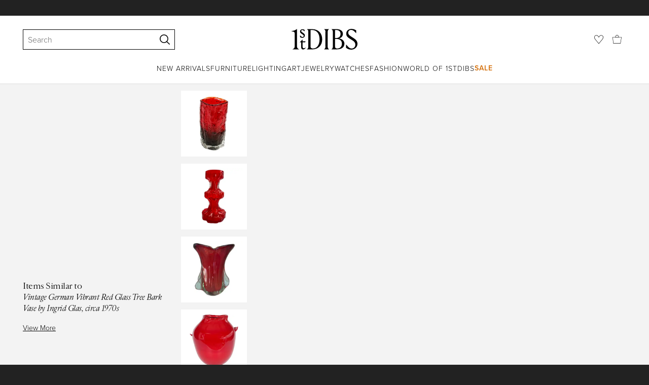

--- FILE ---
content_type: text/html; charset=utf-8
request_url: https://www.1stdibs.com/furniture/decorative-objects/vases-vessels/vases/vintage-german-vibrant-red-glass-tree-bark-vase-ingrid-glas-circa-1970s/id-f_23622882/
body_size: 36458
content:
<!doctype html>
<html lang="en">
<head>
        <!-- tracking disabled; __dt=true -->
    <meta http-equiv="X-UA-Compatible" content="IE=edge,chrome=1" />
    <meta charSet="utf-8" />
    <script>
        if (!('noModule' in document.createElement('script'))) {
            window.location.replace('/unsupported-browser/');
        }
    </script>
    <link rel="preconnect" href="https://a.1stdibscdn.com"/>
    <link rel="preconnect" href="https://www.google-analytics.com"/>
    <link rel="preconnect" href="https://www.googletagmanager.com"/>
    <link rel="dns-prefetch" href="https://a.1stdibscdn.com"/>
    <link rel="dns-prefetch" href="https://www.google-analytics.com"/>
    <link rel="dns-prefetch" href="https://www.googletagmanager.com"/>
    
    
    <link rel="preload" as="font" href="https://a.1stdibscdn.com/dist/fonts/CardinalClassic/cardinalclshortw-regular.woff"  crossorigin="anonymous" />
    <link rel="preload" as="font" href="https://a.1stdibscdn.com/dist/fonts/CardinalClassic/cardinalclshortw-italic.woff"  crossorigin="anonymous" />
    <link rel="stylesheet" href="https://use.typekit.net/mkk3fxh.css">
    <!-- CSS preload polyfill script -->
<script>
    /*! loadCSS rel=preload polyfill. [c]2017 Filament Group, Inc. MIT License */
    !function(t){"use strict";t.loadCSS||(t.loadCSS=function(){});var e=loadCSS.relpreload={};if(e.support=function(){var e;try{e=t.document.createElement("link").relList.supports("preload")}catch(a){e=!1}return function(){return e}}(),e.bindMediaToggle=function(t){function e(){t.media=a}var a=t.media||"all";t.addEventListener?t.addEventListener("load",e):t.attachEvent&&t.attachEvent("onload",e),setTimeout(function(){t.rel="stylesheet",t.media="only x"}),setTimeout(e,3e3)},e.poly=function(){if(!e.support())for(var a=t.document.getElementsByTagName("link"),n=0;n<a.length;n++){var o=a[n];"preload"!==o.rel||"style"!==o.getAttribute("as")||o.getAttribute("data-loadcss")||(o.setAttribute("data-loadcss",!0),e.bindMediaToggle(o))}},!e.support()){e.poly();var a=t.setInterval(e.poly,500);t.addEventListener?t.addEventListener("load",function(){e.poly(),t.clearInterval(a)}):t.attachEvent&&t.attachEvent("onload",function(){e.poly(),t.clearInterval(a)})}"undefined"!=typeof exports?exports.loadCSS=loadCSS:t.loadCSS=loadCSS}("undefined"!=typeof global?global:this);
</script>
<meta data-react-helmet="true" name="description" content="For Sale on 1stDibs - Wonderful Mid-Century Modern German vase by Ingrid Glas, circa 1970. This beautiful bright red vase brings a touch of fun and fantasy to any room with"/><meta data-react-helmet="true" name="pagetype" content="PDP-a"/><meta data-react-helmet="true" name="fb:admins" content="10504066"/><meta data-react-helmet="true" name="fb:app_id" content="639414126195545"/><meta data-react-helmet="true" name="fb:page_id" content="326856897368027"/><meta data-react-helmet="true" name="og:site_name" content="1stDibs.com"/><meta data-react-helmet="true" name="og:title" content="Vintage German Vibrant Red Glass Tree Bark Vase by Ingrid Glas, circa 1970s"/><meta data-react-helmet="true" name="og:url" content="https://www.1stdibs.com/furniture/decorative-objects/vases-vessels/vases/vintage-german-vibrant-red-glass-tree-bark-vase-ingrid-glas-circa-1970s/id-f_23622882/"/><meta data-react-helmet="true" name="og:type" content="website"/><meta data-react-helmet="true" name="og:image" content="https://a.1stdibscdn.com/vintage-german-vibrant-red-glass-tree-bark-vase-by-ingrid-glas-circa-1970s-for-sale/1121189/f_236228821620126301787/23622882_master.jpg?width=768"/><meta data-react-helmet="true" name="twitter:card" content="summary"/><meta data-react-helmet="true" name="twitter:site" content="@1stdibs"/><meta data-react-helmet="true" name="twitter:url" content="https://www.1stdibs.com/furniture/decorative-objects/vases-vessels/vases/vintage-german-vibrant-red-glass-tree-bark-vase-ingrid-glas-circa-1970s/id-f_23622882/"/><meta data-react-helmet="true" name="twitter:title" content="Vintage German Vibrant Red Glass Tree Bark Vase by Ingrid Glas, circa 1970s"/><meta data-react-helmet="true" name="twitter:description" content="For Sale on 1stDibs - Wonderful Mid-Century Modern German vase by Ingrid Glas, circa 1970. This beautiful bright red vase brings a touch of fun and fantasy to any room with"/><meta data-react-helmet="true" name="twitter:image" content="https://a.1stdibscdn.com/vintage-german-vibrant-red-glass-tree-bark-vase-by-ingrid-glas-circa-1970s-for-sale/1121189/f_236228821620126301787/23622882_master.jpg?width=768"/>
<link data-react-helmet="true" rel="canonical" href="https://www.1stdibs.com/furniture/decorative-objects/vases-vessels/vases/vintage-german-vibrant-red-glass-tree-bark-vase-ingrid-glas-circa-1970s/id-f_23622882/"/><link data-react-helmet="true" rel="alternate" hrefLang="it" href="https://www.1stdibs.com/it/arredi/complementi-darredo/vasi-e-anfore/vasi/vaso-tedesco-vintage-di-corteccia-dalbero-in-vetro-rosso-vibrante-di-ingrid-glas-circa-anni-70/id-f_23622882/"/><link data-react-helmet="true" rel="alternate" hrefLang="de" href="https://www.1stdibs.com/de/m%C3%B6bel/dekorative-objekte/vasen-und-gef%C3%A4%C3%9Fe/vasen/vase-aus-rotem-glas-mit-baumrinde-von-ingrid-glas-ca-1970er-jahre/id-f_23622882/"/><link data-react-helmet="true" rel="alternate" hrefLang="es" href="https://www.1stdibs.com/es/muebles/objetos-decorativos/jarrones-y-vasijas/jarrones/jarr%C3%B3n-alem%C3%A1n-vintage-de-cristal-rojo-vibrante-con-corteza-de-%C3%A1rbol-de-ingrid-glas-circa-a%C3%B1os-70/id-f_23622882/"/><link data-react-helmet="true" rel="alternate" hrefLang="fr" href="https://www.1stdibs.com/fr/meubles/objets-d%C3%A9coratifs/vases-et-r%C3%A9cipients/vases/vase-vintage-allemand-en-verre-rouge-vif-avec-%C3%A9corce-darbre-par-ingrid-glas-circa-1970/id-f_23622882/"/><link data-react-helmet="true" rel="alternate" hrefLang="en" href="https://www.1stdibs.com/furniture/decorative-objects/vases-vessels/vases/vintage-german-vibrant-red-glass-tree-bark-vase-ingrid-glas-circa-1970s/id-f_23622882/"/><link data-react-helmet="true" rel="alternate" hrefLang="x-default" href="https://www.1stdibs.com/furniture/decorative-objects/vases-vessels/vases/vintage-german-vibrant-red-glass-tree-bark-vase-ingrid-glas-circa-1970s/id-f_23622882/"/>
<script data-react-helmet="true" type="application/ld+json">[{"@context":"http://schema.org","@type":"Product","name":"Vintage German Vibrant Red Glass Tree Bark Vase by Ingrid Glas, circa 1970s","description":"Wonderful Mid-Century Modern German vase by Ingrid Glas, circa 1970. This beautiful bright red vase brings a touch of fun and fantasy to any room with it's whimsical textured 'tree bark' form captured in vivid, vibrant red coloured / colored mouth blown molded glass.\r\n\r\nIngrid Glas produced similar designs to those found amongst Whitefriars Glass of the same era and she has been referred to as the Nanny Stil of Germany.","image":[{"@context":"http://schema.org","@type":"ImageObject","author":" Ingrid Glas Euskirchen","caption":"Vintage German Vibrant Red Glass Tree Bark Vase by Ingrid Glas, circa 1970s For Sale","contentUrl":"https://a.1stdibscdn.com/vintage-german-vibrant-red-glass-tree-bark-vase-by-ingrid-glas-circa-1970s-for-sale/1121189/f_236228821620126301787/23622882_master.jpg?width=768","thumbnailUrl":"https://a.1stdibscdn.com/vintage-german-vibrant-red-glass-tree-bark-vase-by-ingrid-glas-circa-1970s-for-sale/1121189/f_236228821620126301787/23622882_master.jpg?width=768","uploadDate":"2021-05-03T09:24:37.000-04:00","representativeOfPage":true},{"@context":"http://schema.org","@type":"ImageObject","author":" Ingrid Glas Euskirchen","caption":"Wonderful Mid-Century Modern German vase by Ingrid Glas, circa 1970. This beautiful bright red vase brings a touch of fun and fantasy to any room with it's whimsical textured 'tree bark' form captured in vivid, vibrant red coloured / colored mouth","contentUrl":"https://a.1stdibscdn.com/vintage-german-vibrant-red-glass-tree-bark-vase-by-ingrid-glas-circa-1970s-for-sale-picture-2/f_18353/f_236228821620048204993/IMG_8651_master.jpg?width=768","thumbnailUrl":"https://a.1stdibscdn.com/vintage-german-vibrant-red-glass-tree-bark-vase-by-ingrid-glas-circa-1970s-for-sale-picture-2/f_18353/f_236228821620048204993/IMG_8651_master.jpg?width=768","uploadDate":"2021-05-03T09:24:37.000-04:00","representativeOfPage":true},{"@context":"http://schema.org","@type":"ImageObject","author":" Ingrid Glas Euskirchen","caption":"Mid-Century Modern Vintage German Vibrant Red Glass Tree Bark Vase by Ingrid Glas, circa 1970s For Sale","contentUrl":"https://a.1stdibscdn.com/vintage-german-vibrant-red-glass-tree-bark-vase-by-ingrid-glas-circa-1970s-for-sale-picture-3/f_18353/f_236228821620048205456/IMG_8652_master.jpg?width=768","thumbnailUrl":"https://a.1stdibscdn.com/vintage-german-vibrant-red-glass-tree-bark-vase-by-ingrid-glas-circa-1970s-for-sale-picture-3/f_18353/f_236228821620048205456/IMG_8652_master.jpg?width=768","uploadDate":"2021-05-03T09:24:37.000-04:00","representativeOfPage":true},{"@context":"http://schema.org","@type":"ImageObject","author":" Ingrid Glas Euskirchen","caption":"Molded Vintage German Vibrant Red Glass Tree Bark Vase by Ingrid Glas, circa 1970s For Sale","contentUrl":"https://a.1stdibscdn.com/vintage-german-vibrant-red-glass-tree-bark-vase-by-ingrid-glas-circa-1970s-for-sale-picture-4/f_18353/f_236228821620048205876/IMG_8653_master.jpg?width=768","thumbnailUrl":"https://a.1stdibscdn.com/vintage-german-vibrant-red-glass-tree-bark-vase-by-ingrid-glas-circa-1970s-for-sale-picture-4/f_18353/f_236228821620048205876/IMG_8653_master.jpg?width=768","uploadDate":"2021-05-03T09:24:37.000-04:00","representativeOfPage":true},{"@context":"http://schema.org","@type":"ImageObject","author":" Ingrid Glas Euskirchen","caption":"Vintage German Vibrant Red Glass Tree Bark Vase by Ingrid Glas, circa 1970s In Good Condition For Sale In Landau an der Isar, Bayern","contentUrl":"https://a.1stdibscdn.com/vintage-german-vibrant-red-glass-tree-bark-vase-by-ingrid-glas-circa-1970s-for-sale-picture-5/f_18353/f_236228821620048206222/IMG_8654_master.jpg?width=768","thumbnailUrl":"https://a.1stdibscdn.com/vintage-german-vibrant-red-glass-tree-bark-vase-by-ingrid-glas-circa-1970s-for-sale-picture-5/f_18353/f_236228821620048206222/IMG_8654_master.jpg?width=768","uploadDate":"2021-05-03T09:24:37.000-04:00","representativeOfPage":true},{"@context":"http://schema.org","@type":"ImageObject","author":" Ingrid Glas Euskirchen","caption":"Late 20th Century Vintage German Vibrant Red Glass Tree Bark Vase by Ingrid Glas, circa 1970s For Sale","contentUrl":"https://a.1stdibscdn.com/vintage-german-vibrant-red-glass-tree-bark-vase-by-ingrid-glas-circa-1970s-for-sale-picture-6/f_18353/f_236228821620048206591/IMG_8655_master.jpg?width=768","thumbnailUrl":"https://a.1stdibscdn.com/vintage-german-vibrant-red-glass-tree-bark-vase-by-ingrid-glas-circa-1970s-for-sale-picture-6/f_18353/f_236228821620048206591/IMG_8655_master.jpg?width=768","uploadDate":"2021-05-03T09:24:37.000-04:00","representativeOfPage":true},{"@context":"http://schema.org","@type":"ImageObject","author":" Ingrid Glas Euskirchen","caption":"Vintage German Vibrant Red Glass Tree Bark Vase by Ingrid Glas, circa 1970s For Sale 1","contentUrl":"https://a.1stdibscdn.com/vintage-german-vibrant-red-glass-tree-bark-vase-by-ingrid-glas-circa-1970s-for-sale-picture-7/f_18353/f_236228821620048207031/IMG_8656_master.jpg?width=768","thumbnailUrl":"https://a.1stdibscdn.com/vintage-german-vibrant-red-glass-tree-bark-vase-by-ingrid-glas-circa-1970s-for-sale-picture-7/f_18353/f_236228821620048207031/IMG_8656_master.jpg?width=768","uploadDate":"2021-05-03T09:24:37.000-04:00","representativeOfPage":true},{"@context":"http://schema.org","@type":"ImageObject","author":" Ingrid Glas Euskirchen","caption":"Vintage German Vibrant Red Glass Tree Bark Vase by Ingrid Glas, circa 1970s For Sale 2","contentUrl":"https://a.1stdibscdn.com/vintage-german-vibrant-red-glass-tree-bark-vase-by-ingrid-glas-circa-1970s-for-sale-picture-8/f_18353/f_236228821620048207371/IMG_8660_master.jpg?width=768","thumbnailUrl":"https://a.1stdibscdn.com/vintage-german-vibrant-red-glass-tree-bark-vase-by-ingrid-glas-circa-1970s-for-sale-picture-8/f_18353/f_236228821620048207371/IMG_8660_master.jpg?width=768","uploadDate":"2021-05-03T09:24:37.000-04:00","representativeOfPage":true},{"@context":"http://schema.org","@type":"ImageObject","author":" Ingrid Glas Euskirchen","caption":"Vintage German Vibrant Red Glass Tree Bark Vase by Ingrid Glas, circa 1970s For Sale 3","contentUrl":"https://a.1stdibscdn.com/vintage-german-vibrant-red-glass-tree-bark-vase-by-ingrid-glas-circa-1970s-for-sale-picture-9/f_18353/f_236228821620048207754/IMG_8661_master.jpg?width=768","thumbnailUrl":"https://a.1stdibscdn.com/vintage-german-vibrant-red-glass-tree-bark-vase-by-ingrid-glas-circa-1970s-for-sale-picture-9/f_18353/f_236228821620048207754/IMG_8661_master.jpg?width=768","uploadDate":"2021-05-03T09:24:37.000-04:00","representativeOfPage":true},{"@context":"http://schema.org","@type":"ImageObject","author":" Ingrid Glas Euskirchen","caption":"Vintage German Vibrant Red Glass Tree Bark Vase by Ingrid Glas, circa 1970s For Sale 4","contentUrl":"https://a.1stdibscdn.com/vintage-german-vibrant-red-glass-tree-bark-vase-by-ingrid-glas-circa-1970s-for-sale-picture-10/f_18353/f_236228821620048208286/IMG_8663_master.jpg?width=768","thumbnailUrl":"https://a.1stdibscdn.com/vintage-german-vibrant-red-glass-tree-bark-vase-by-ingrid-glas-circa-1970s-for-sale-picture-10/f_18353/f_236228821620048208286/IMG_8663_master.jpg?width=768","uploadDate":"2021-05-03T09:24:37.000-04:00","representativeOfPage":true}],"itemCondition":"http://schema.org/UsedCondition","url":"https://www.1stdibs.com/furniture/decorative-objects/vases-vessels/vases/vintage-german-vibrant-red-glass-tree-bark-vase-ingrid-glas-circa-1970s/id-f_23622882/","offers":[{"@type":"Offer","availability":"http://schema.org/InStock","price":584.25,"priceCurrency":"AUD"},{"@type":"Offer","availability":"http://schema.org/InStock","price":314.26,"priceCurrency":"CHF"},{"@type":"Offer","availability":"http://schema.org/InStock","price":6995.47,"priceCurrency":"MXN"},{"@type":"Offer","availability":"http://schema.org/InStock","price":340.68,"priceCurrency":"EUR"},{"@type":"Offer","availability":"http://schema.org/InStock","price":295.25,"priceCurrency":"GBP"},{"@type":"Offer","availability":"http://schema.org/InStock","price":2543.91,"priceCurrency":"DKK"},{"@type":"Offer","availability":"http://schema.org/InStock","price":395,"priceCurrency":"USD"},{"@type":"Offer","availability":"http://schema.org/InStock","price":552.96,"priceCurrency":"CAD"},{"@type":"Offer","availability":"http://schema.org/InStock","price":3606,"priceCurrency":"SEK"},{"@type":"Offer","availability":"http://schema.org/InStock","price":3937.3,"priceCurrency":"NOK"}],"aggregateRating":{"@type":"AggregateRating","ratingValue":5,"reviewCount":120},"productionDate":"1970-1979","category":"Vases","brand":{"@type":"Brand","name":" Ingrid Glas Euskirchen"}},{"@context":"http://schema.org","@type":"BreadcrumbList","itemListElement":[{"@type":"ListItem","position":1,"item":{"name":"Home","@id":"/"}},{"@type":"ListItem","position":2,"item":{"name":"Furniture","@id":"/furniture/"}},{"@type":"ListItem","position":3,"item":{"name":"Decorative Objects","@id":"/furniture/decorative-objects/"}},{"@type":"ListItem","position":4,"item":{"name":"Vases and Vessels","@id":"/furniture/decorative-objects/vases-vessels/"}},{"@type":"ListItem","position":5,"item":{"name":"Vases","@id":"/furniture/decorative-objects/vases-vessels/vases/"}}]}]</script><meta name="viewport" content="width=1024, maximum-scale=3" /><title data-react-helmet="true">Vintage German Vibrant Red Glass Tree Bark Vase by Ingrid Glas, circa 1970s For Sale at 1stDibs</title>
    
    
    
     
<link rel="icon" href="https://a.1stdibscdn.com/dist/adhoc/logo/monogram-white-48.png" sizes="48x48">
<link rel="icon" href="https://a.1stdibscdn.com/dist/adhoc/logo/monogram-white-128.png" sizes="128x128">
<link rel="icon" href="https://a.1stdibscdn.com/dist/adhoc/logo/monogram-white-192.png" sizes="192x192">
<link rel="icon" href="https://a.1stdibscdn.com/dist/adhoc/logo/monogram-white-228.png" sizes="228x228">
<link rel="shortcut icon" href="https://a.1stdibscdn.com/dist/adhoc/logo/monogram-white-196.png" sizes="196x196">
<link rel="apple-touch-icon" href="https://a.1stdibscdn.com/dist/adhoc/logo/monogram-white-120.png" sizes="120x120">
<link rel="apple-touch-icon" href="https://a.1stdibscdn.com/dist/adhoc/logo/monogram-white-152.png" sizes="152x152">
<link rel="apple-touch-icon" href="https://a.1stdibscdn.com/dist/adhoc/logo/monogram-white-180.png" sizes="180x180">
<link rel="stylesheet" type="text/css" href="https://a.1stdibscdn.com/dist/dibs-buyer-layout/dibs-buyer-layout-buyer-7a397040-c4b0-4f7f-bd58-b8630af08e0e-46db2553f9e450b1.css">
    
        <link rel="stylesheet" type="text/css" href="https://a.1stdibscdn.com/dist/dibs-buyer-layout/responsiveHeader-buyer-7a397040-c4b0-4f7f-bd58-b8630af08e0e-dd7e5fb1627aea2f.css">
        <link rel="stylesheet" type="text/css" href="https://a.1stdibscdn.com/dist/dibs-buyer-layout/responsiveFooter-buyer-7a397040-c4b0-4f7f-bd58-b8630af08e0e-511d18581488a969.css">
    
    <link rel="stylesheet" type="text/css" href="https://a.1stdibscdn.com/dist/app-buyer-finding/2771.543.0.0.2022384d53506582.css"/>
<link rel="stylesheet" type="text/css" href="https://a.1stdibscdn.com/dist/app-buyer-finding/1140.543.0.0.89d4fd364ef64398.css"/>
<link rel="stylesheet" type="text/css" href="https://a.1stdibscdn.com/dist/app-buyer-finding/1088.543.0.0.10a6f5da582ef994.css"/>
<link rel="stylesheet" type="text/css" href="https://a.1stdibscdn.com/dist/app-buyer-finding/pdp-responsive-split-query.543.0.0.23725bebe124715d.css"/>
<link rel="stylesheet" type="text/css" href="https://a.1stdibscdn.com/dist/app-buyer-finding/462.543.0.0.2b308a892fb64dc7.css"/>
<link rel="stylesheet" type="text/css" href="https://a.1stdibscdn.com/dist/app-buyer-finding/buyer-responsive-PdpRespMarketplaceLayoutSecondary.543.0.0.d228bb5888da7ab5.css"/>
</head>


<body class="primary-resp-page-width">
    <!-- Google Tag Manager (noscript) -->
    <noscript><iframe src="https://www.googletagmanager.com/ns.html?id=GTM-55BM57" height="0" width="0" style="display:none;visibility:hidden"></iframe></noscript>

    <!-- End Google Tag Manager (noscript) -->
    <div id="js-header"><header class="_f5133390 dc-zNav dc-relative dc-bgWhite"><a class="_facaeb4e _7b8f9b4f _66b30a0e _7bff02c7 _31763c10 dc-fixed dc-topXsmall dc-leftXsmall" href="#mainContent">Skip to main content</a><div class="_d991177c dc-fixed dc-wFull dc-zNav _629406cd"><div class="_a7912890 dc-flex dc-itemsCenter dc-h0 dc-relative dc-overflowHidden"></div><div class="_35c61a57 dc-zBump"><div class="_3d0d9d5e dc-flex dc-justifyBetween dc-ptXsmall" data-tn="main-nav-top"><div class="dc-flex dc-itemsCenter dc-grow dc-shrink dc-basis0"><div class="dc-relative dc-zNone"><form class="_63dc79f5" role="search" action="/search/"><div class="_3f9f75c"><div class="_14a6daa0"><div class="_faac10e9"><div class="_94293c42 _d72933d1 _ea8fca03"><div class="_4aaa0f4e _f09970cf"><div class="_c2a8dd3a _b40846b"><input autoCapitalize="on" autoComplete="off" autoCorrect="off" data-tn="global-header-search-input" id="input-_headerR_2ii_" placeholder="Search" spellCheck="false" type="text" aria-label="Search" title="Search" value=""/></div></div><div class="_9f29fe0d _a8b12797 _a7654373"><div tabindex="-1" data-tn="global-header-search-input-clear-wrapper"><button aria-label="Clear search terms" class="_facaeb4e _5b1eb2ff _393349d8 _944895a5 _9a933a2d" data-tn="global-header-search-input-clear" type="button" tabindex="-1"><svg class="dc-dibsIcon" data-tn="close" viewBox="0 0 250 250"><rect x="120.1" y="-43.6" transform="matrix(0.7087 -0.7055 0.7055 0.7087 -51.1131 123.9573)" width="8.8" height="334.9"></rect><rect x="120.2" y="-43.6" transform="matrix(0.7055 0.7087 -0.7087 0.7055 124.4345 -51.8261)" width="8.8" height="334.9"></rect></svg></button></div><div tabindex="-1" data-tn="global-header-search-input-search-button-wrapper"><button aria-label="Search" class="_facaeb4e _a9585300 _f01194bc _5b1eb2ff _1faa2994" data-tn="global-header-search-input-search-button" type="submit"><svg class="dc-dibsIcon" data-tn="magnifying-glass" viewBox="0 0 250 250"><path d="M105.5 211.3C47.5 211.3.3 164.1.3 106.1.4 48.2 47.5 1 105.5 1s105.2 47.2 105.2 105.2-47.2 105.1-105.2 105.1zm0-190.3c-47 0-85.2 38.2-85.2 85.2s38.2 85.2 85.2 85.2 85.2-38.2 85.2-85.2S152.5 21 105.5 21z"></path><path d="M239.9 250c-2.5 0-5-.9-6.9-2.8l-67.7-64.9c-4-3.8-4.1-10.2-.3-14.1 3.8-4 10.2-4.1 14.1-.3l67.7 64.9c4 3.8 4.1 10.2.3 14.1-2 2.1-4.6 3.1-7.2 3.1z"></path></svg></button></div></div></div></div></div></div></form><div class="dc-absolute dc-wFull dc-zBelow _dedfee0a"></div></div></div><div class="_33d92c76"><a class="_1862016c _4a2589dd" aria-label="1stDibs" href="/"><svg class="dc-dibsIcon" role="img" data-tn="logo2020" viewBox="0 0 84.99991 26.20541" aria-label="1stDibs"><path d="M70.365 19.709v4.233a11.204 11.204 0 006.679 2.263c4.416 0 7.956-3.358 7.956-7.263 0-3.248-1.716-5.146-4.599-7.007l-3.613-2.336c-2.007-1.314-3.686-2.518-3.686-4.817 0-2.227 1.679-3.54 3.942-3.468 2.7.073 4.78 2.701 6.387 4.27V1.825A10.871 10.871 0 0077.518 0c-3.905-.036-6.97 2.3-6.97 5.986 0 3.175 1.86 4.708 4.744 6.496l3.321 2.044c2.117 1.314 3.686 2.92 3.686 5.548a4.642 4.642 0 01-4.854 4.708c-2.737 0-4.124-1.898-7.08-5.073M58.94 24.745c-1.569 0-2.81-.547-2.81-2.445V12.7h2.08c3.832 0 6.752 2.008 6.752 5.986 0 4.05-2.7 6.058-6.022 6.058M57.372 1.387c3.139 0 5.84 1.533 5.84 4.89 0 3.468-2.19 5.293-5.73 5.293h-1.35V1.387zm4.051 10.657c2.993-.876 4.781-2.883 4.781-5.766 0-3.869-3.248-5.986-8.832-5.986h-5.986a3.383 3.383 0 011.825 3.394V22.41a3.437 3.437 0 01-1.825 3.431h6.935c6.058 0 9.854-2.591 9.854-7.153 0-3.468-2.482-5.803-6.752-6.643M41.898 25.84h6.569a3.438 3.438 0 01-1.825-3.43V3.686A3.383 3.383 0 0148.467.292h-6.57a3.383 3.383 0 011.825 3.394V22.41a3.437 3.437 0 01-1.824 3.431m-14.052-1.095c-1.86 0-3.32-.547-3.32-2.445V1.387h1.787c6.205 0 9.818 4.453 9.818 11.825 0 7.628-3.905 11.533-8.285 11.533M26.313.292h-6.532a3.383 3.383 0 011.824 3.394V22.41a3.437 3.437 0 01-1.824 3.431h7.262c6.716 0 12.482-4.489 12.482-12.628 0-7.883-5.11-12.92-13.212-12.92m-8.065 23.14a4.052 4.052 0 01-2.3 1.058c-1.24 0-1.715-.767-1.715-2.409l-.036-5.073h3.43l.33-1.314h-3.76v-2.372l-3.613 3.503v.183h1.861v6.131c0 1.789.803 2.847 2.3 2.847a4.101 4.101 0 003.576-2.445zM17.226 8.284a3.378 3.378 0 00-1.861-2.883l-1.643-1.095c-.73-.51-1.24-.912-1.24-1.606a1.25 1.25 0 011.386-1.24c.986 0 2.008.839 2.957 1.824v-2.08a5.88 5.88 0 00-2.774-.73 2.855 2.855 0 00-3.139 2.81 3.118 3.118 0 001.716 2.664l1.825 1.241c.912.62 1.24 1.059 1.24 1.716 0 .802-.547 1.35-1.533 1.35-1.094 0-1.97-.84-3.248-2.226v2.336a5.434 5.434 0 002.956.949 3.22 3.22 0 003.358-3.03M1.058 25.84H10c-1.752-.766-2.993-1.533-2.993-4.16V3.795c0-1.606.073-3.03.146-3.613A14.996 14.996 0 010 2.847v.402c3.504 0 4.088.949 4.088 3.029v15.401c0 2.628-1.278 3.395-3.03 4.161"></path></svg></a></div><div class="_2e35ec41 dc-flex dc-justifyEnd dc-itemsCenter dc-grow dc-shrink dc-basis0"><div class="_feff07dc"><a class="_1862016c _5a8bc44f" aria-label="Favorites" data-tn="likes-link" href="/favorites/items/"><svg class="dc-dibsIcon" data-tn="heart-outlined" viewBox="0 0 250 250"><path d="M29.2 129.3C22.7 120.8 1.5 91.6.3 71.9-.9 51.8 4 35.7 15 24.1 30 8.1 51.4 6.3 59.8 6.3c1.3 0 2.2 0 2.8.1 16.2.4 39.5 7.6 58.9 39.4l3.4 5.6 3.6-5.5c16.8-25.7 37.1-39 60.3-39.5 3 0 28.9-.9 48 20.6 7.2 8.1 15.3 21.4 12.5 45.6-1.9 16.9-12.5 34.8-22.5 48.4-11.8 16.1-90.2 110.3-101.9 124L29.2 129.3zM59.8 16c-7.2 0-25.6 1.2-37.8 14.7C12.6 41.2 8.5 54 10 71.3c.7 8.9 5 18.7 13.6 32.7 6.4 10.4 12.6 18.7 13.3 19.6l88 106.4 83.8-101s11.1-13.7 18.1-25.5c6.2-10.5 12-22.5 13-31.3 1.7-15.7-1.6-29.1-10.2-38.6-17.9-19.8-40-17.3-41-17.3-25.6.3-47.2 19.7-64.2 57.5-2.3-6.2-5.9-14.6-11-22.9-13.6-22.4-31.3-34.5-51.3-34.8-.7-.1-1.5-.1-2.3-.1z"></path></svg></a></div><div data-tn="cart-nav-dropdown-trigger" class="dc-itemsCenter dc-flex"><a class="_1862016c _611981ea dc-cursorPointer dc-relative dc-wSmall dc-bottom1px" aria-label="Cart" href="/my/cart/"><svg class="dc-dibsIcon" data-tn="shopping-bag" viewBox="0 0 225 208.5"><path d="M199.29 208.5H18.92L0 51.25h225zm-173.9-8h167.72l23.1-141.25H8.39z"></path><path d="M162 59H62.32l1.3-5.06a120 120 0 0110.95-26.52C84.77 9.5 97.77 0 112.16 0s27.39 9.48 37.6 27.42a120.3 120.3 0 0110.94 26.52zm-89.6-8h79.52c-4.16-12.35-16.82-43-39.76-43S76.57 38.65 72.4 51z"></path></svg></a></div></div></div></div><div class="_9148e37c"><div class="_4c951733"><div class="_6a63319a"><div class="dc-flex dc-justifyEnd dc-hFull" data-tn="main-nav-bottom"><nav class="dc-flex dc-justifyCenter dc-absolute dc-left0 dc-right0 dc-hFull"><ul class="_149e6e48 dc-flex dc-m0 dc-p0 dc-gapMedium"><li class="dc-flex"><a href="/new-arrivals/" data-tn="global-nav-item-link-new-arrivals" class="_b86fb47b">New Arrivals</a></li><li class="dc-flex"><a href="/furniture/" data-tn="global-nav-item-link-furniture" class="_b86fb47b">Furniture</a></li><li class="dc-flex"><a href="/furniture/lighting/" data-tn="global-nav-item-link-lighting" class="_b86fb47b">Lighting</a></li><li class="dc-flex"><a href="/art/" data-tn="global-nav-item-link-art" class="_b86fb47b">Art</a></li><li class="dc-flex"><a href="/jewelry/" data-tn="global-nav-item-link-jewelry" class="_b86fb47b">Jewelry</a></li><li class="dc-flex"><a href="/jewelry/watches/" data-tn="global-nav-item-link-watches" class="_b86fb47b">Watches</a></li><li class="dc-flex"><a href="/fashion/" data-tn="global-nav-item-link-fashion" class="_b86fb47b">Fashion</a></li><li class="dc-flex"><a href="/about/" data-tn="global-nav-item-link-world-of-1stdibs" class="_b86fb47b">World of 1stDibs</a></li><li class="dc-flex"><a href="/sale/saturday-sale/" data-tn="global-nav-item-link-sale" class="_b86fb47b _be41c865">Sale</a></li></ul><div class="dc-sassyFontBodySizeSmall dc-flex dc-textNoir dc-static"><div class="_f6ed163c dc-visible"><div class="_1ed3a104 dc-left0 dc-absolute dc-wFull dc-bgWhite dc-zNav dc-opacity0 dc-overflowHidden"><div style="display:none"><div class="_12b8905c dc-flex dc-my0 dc-mxAuto"></div></div><div style="display:none"><div class="_12b8905c dc-flex dc-my0 dc-mxAuto"><div class="_98ea5b75 dc-mlSmall dc-w20 dc-ptMedium dc-px0 dc-pbLarger"><div class="_4ef0d7c dc-mtMedium"><div class="dc-sassyFontBodyTypeHeavy dc-pbXxsmall">Seating</div><a href="/furniture/seating/sofas/" data-tn="global-nav-item-link-furnitureseatingsofas" class="_a1295835">Sofas</a><a href="/furniture/seating/chairs/" data-tn="global-nav-item-link-furnitureseatingchairs" class="_a1295835">Chairs</a><a href="/furniture/seating/armchairs/" data-tn="global-nav-item-link-furnitureseatingarmchairs" class="_a1295835">Armchairs</a><a href="/furniture/seating/dining-room-chairs/" data-tn="global-nav-item-link-furnitureseatingdining-room-chairs" class="_a1295835">Dining Room Chairs</a><a href="/furniture/seating/" data-tn="global-nav-item-link-furnitureseatingall-seating" class="_a1295835">All Seating</a></div></div><div class="_98ea5b75 dc-mlSmall dc-w20 dc-ptMedium dc-px0 dc-pbLarger"><div class="_4ef0d7c dc-mtMedium"><div class="dc-sassyFontBodyTypeHeavy dc-pbXxsmall">Storage</div><a href="/furniture/storage-case-pieces/cabinets/" data-tn="global-nav-item-link-furniturestoragecabinets" class="_a1295835">Cabinets</a><a href="/furniture/storage-case-pieces/dressers/" data-tn="global-nav-item-link-furniturestoragedressers" class="_a1295835">Dressers</a><a href="/furniture/more-furniture-collectibles/bedroom-furniture/night-stands/" data-tn="global-nav-item-link-furniturestoragenight-stands" class="_a1295835">Night Stands</a><a href="/furniture/storage-case-pieces/wardrobes-armoires/" data-tn="global-nav-item-link-furniturestoragewardrobes" class="_a1295835">Wardrobes</a><a href="/furniture/storage-case-pieces/bookcases/" data-tn="global-nav-item-link-furniturestoragebookcases" class="_a1295835">Bookcases</a><a href="/furniture/storage-case-pieces/credenzas/" data-tn="global-nav-item-link-furniturestoragecredenzas" class="_a1295835">Credenzas</a><a href="/furniture/storage-case-pieces/" data-tn="global-nav-item-link-furniturestorageall-storage" class="_a1295835">All Storage</a></div></div><div class="_98ea5b75 dc-mlSmall dc-w20 dc-ptMedium dc-px0 dc-pbLarger"><div class="_4ef0d7c dc-mtMedium"><div class="dc-sassyFontBodyTypeHeavy dc-pbXxsmall">Tables</div><a href="/furniture/tables/dining-room-tables/" data-tn="global-nav-item-link-furnituretablesdining-tables" class="_a1295835">Dining Tables</a><a href="/furniture/tables/coffee-tables-cocktail-tables/" data-tn="global-nav-item-link-furnituretablescoffee-tables" class="_a1295835">Coffee Tables</a><a href="/furniture/tables/side-tables/" data-tn="global-nav-item-link-furnituretablesside-tables" class="_a1295835">Side Tables</a><a href="/furniture/tables/desks-writing-tables/" data-tn="global-nav-item-link-furnituretablesdesks" class="_a1295835">Desks</a><a href="/furniture/tables/" data-tn="global-nav-item-link-furnituretablesall-tables" class="_a1295835">All Tables</a></div></div><div class="_98ea5b75 dc-mlSmall dc-w20 dc-ptMedium dc-px0 dc-pbLarger"><div class="_4ef0d7c dc-mtMedium"><div class="dc-sassyFontBodyTypeHeavy dc-pbXxsmall">Decorative Objects</div><a href="/furniture/decorative-objects/sculptures/" data-tn="global-nav-item-link-furnituredecorative-objectssculptures" class="_a1295835">Sculptures</a><a href="/furniture/decorative-objects/vases-vessels/" data-tn="global-nav-item-link-furnituredecorative-objectsvases-and-vessels" class="_a1295835">Vases &amp; Vessels</a><a href="/furniture/decorative-objects/bowls-baskets/" data-tn="global-nav-item-link-furnituredecorative-objectsbowls-and-baskets" class="_a1295835">Bowls &amp; Baskets</a><a href="/furniture/decorative-objects/boxes/" data-tn="global-nav-item-link-furnituredecorative-objectsboxes" class="_a1295835">Boxes</a><a href="/buy/art-and-design-books/" data-tn="global-nav-item-link-furnituredecorative-objectsart-and-design-books" class="_a1295835">Art &amp; Design Books</a><a href="/furniture/decorative-objects/" data-tn="global-nav-item-link-furnituredecorative-objectsall-decorative-objects" class="_a1295835">All Decorative Objects</a></div></div><div class="_98ea5b75 dc-mlSmall dc-w20 dc-ptMedium dc-px0 dc-pbLarger"><div class="_4ef0d7c dc-mtMedium"><div class="dc-sassyFontBodyTypeHeavy dc-pbXxsmall">Home Accents</div><a href="/furniture/mirrors/" data-tn="global-nav-item-link-furniturehome-accentsmirrors" class="_a1295835">Mirrors</a><a href="/furniture/rugs-carpets/" data-tn="global-nav-item-link-furniturehome-accentsrugs-and-carpets" class="_a1295835">Rugs &amp; Carpets</a><a href="/furniture/wall-decorations/" data-tn="global-nav-item-link-furniturehome-accentswall-decor" class="_a1295835">Wall Decor</a><a href="/furniture/decorative-objects/clocks/" data-tn="global-nav-item-link-furniturehome-accentsclocks" class="_a1295835">Clocks</a><a href="/furniture/more-furniture-collectibles/textiles/pillows-throws/" data-tn="global-nav-item-link-furniturehome-accentspillows-and-throws" class="_a1295835">Pillows and Throws</a><a href="/furniture/more-furniture-collectibles/home-accents/" data-tn="global-nav-item-link-furniturehome-accentsall-home-accents" class="_a1295835">All Home Accents</a></div></div></div></div><div style="display:none"><div class="_12b8905c dc-flex dc-my0 dc-mxAuto"><div class="_98ea5b75 dc-mlSmall dc-w20 dc-ptMedium dc-px0 dc-pbLarger"><div class="_4ef0d7c dc-mtMedium"><div class="dc-sassyFontBodyTypeHeavy dc-pbXxsmall">Shop by Category</div><a href="/furniture/lighting/sconces-wall-lights/" data-tn="global-nav-item-link-lightingshop-by-categorywall-lights-and-sconces" class="_a1295835">Wall Lights &amp; Sconces</a><a href="/furniture/lighting/table-lamps/" data-tn="global-nav-item-link-lightingshop-by-categorytable-lamps" class="_a1295835">Table Lamps</a><a href="/furniture/lighting/floor-lamps/" data-tn="global-nav-item-link-lightingshop-by-categoryfloor-lamps" class="_a1295835">Floor Lamps</a><a href="/furniture/lighting/chandeliers-pendant-lights/" data-tn="global-nav-item-link-lightingshop-by-categorychandeliers-and-pendants" class="_a1295835">Chandeliers &amp; Pendants</a><a href="/furniture/lighting/" data-tn="global-nav-item-link-lightingshop-by-categoryall-lighting" class="_a1295835">All Lighting</a></div></div><div class="_98ea5b75 dc-mlSmall dc-w20 dc-ptMedium dc-px0 dc-pbLarger"><div class="_4ef0d7c dc-mtMedium"><div class="dc-sassyFontBodyTypeHeavy dc-pbXxsmall">Shop by Style</div><a href="/furniture/lighting/style/mid-century-modern/" data-tn="global-nav-item-link-lightingshop-by-stylemid-century-modern" class="_a1295835">Mid-Century Modern</a><a href="/furniture/lighting/style/art-deco/" data-tn="global-nav-item-link-lightingshop-by-styleart-deco" class="_a1295835">Art Deco</a><a href="/furniture/lighting/style/scandinavian-modern/" data-tn="global-nav-item-link-lightingshop-by-stylescandinavian-modern" class="_a1295835">Scandinavian Modern </a><a href="/shop/styles/" data-tn="global-nav-item-link-lightingshop-by-styleall-styles" class="_a1295835">All Styles</a></div></div><div class="_4c308e93 _98ea5b75 dc-mlSmall dc-w20 dc-ptMedium dc-px0 dc-pbLarger"><a href="/new-arrivals/furniture/lighting/" class="_5b3b14f3"><div class="dc-flex dc-justifyEnd dc-relative dc-hFull dc-wFull"><div class="_7c7d777c dc-h200px dc-mlAuto dc-overflowHidden dc-relative dc-roundedXxsmall"></div><div class="_a14ad9bb dc-textNoir dc-bgWhite dc-flex dc-itemsCenter dc-flexWrap dc-absolute dc-mtSmaller dc-rightNone"><div class="dc-sassyFontBodySizeSmallTypeHeavy dc-wFull">New Arrivals</div><div class="dc-cursorPointer _65868c35">Shop Now</div></div></div></a></div></div></div><div style="display:none"><div class="_12b8905c dc-flex dc-my0 dc-mxAuto"><div class="_98ea5b75 dc-mlSmall dc-w20 dc-ptMedium dc-px0 dc-pbLarger"><div class="_4ef0d7c dc-mtMedium"><div class="dc-sassyFontBodyTypeHeavy dc-pbXxsmall">Shop by Category</div><a href="/art/sculptures/" data-tn="global-nav-item-link-artshop-by-categorysculptures" class="_a1295835">Sculptures</a><a href="/art/paintings/" data-tn="global-nav-item-link-artshop-by-categorypaintings" class="_a1295835">Paintings</a><a href="/art/drawings-watercolor-paintings/" data-tn="global-nav-item-link-artshop-by-categorydrawings-and-watercolor-paintings" class="_a1295835">Drawings &amp; Watercolor Paintings</a><a href="/art/prints-works-on-paper/" data-tn="global-nav-item-link-artshop-by-categoryprints" class="_a1295835">Prints</a><a href="/art/photography/" data-tn="global-nav-item-link-artshop-by-categoryphotography" class="_a1295835">Photography</a><a href="/art/" data-tn="global-nav-item-link-artshop-by-categoryall-art" class="_a1295835">All Art</a></div></div><div class="_98ea5b75 dc-mlSmall dc-w20 dc-ptMedium dc-px0 dc-pbLarger"><div class="_4ef0d7c dc-mtMedium"><div class="dc-sassyFontBodyTypeHeavy dc-pbXxsmall">Shop by Style</div><a href="/art/style/contemporary/" data-tn="global-nav-item-link-artshop-by-stylecontemporary-art" class="_a1295835">Contemporary Art</a><a href="/art/style/pop-art/" data-tn="global-nav-item-link-artshop-by-stylepop-art" class="_a1295835">Pop Art</a><a href="/art/style/impressionist/" data-tn="global-nav-item-link-artshop-by-styleimpressionist-art" class="_a1295835">Impressionist Art</a><a href="/art/style/old-masters/" data-tn="global-nav-item-link-artshop-by-styleold-master-art" class="_a1295835">Old Master Art</a><a href="/shop/styles/" data-tn="global-nav-item-link-artshop-by-styleall-styles" class="_a1295835">All Styles</a></div></div><div class="_4c308e93 _98ea5b75 dc-mlSmall dc-w20 dc-ptMedium dc-px0 dc-pbLarger"><a href="/new-arrivals/art/" class="_5b3b14f3"><div class="dc-flex dc-justifyEnd dc-relative dc-hFull dc-wFull"><div class="_7c7d777c dc-h200px dc-mlAuto dc-overflowHidden dc-relative dc-roundedXxsmall"></div><div class="_a14ad9bb dc-textNoir dc-bgWhite dc-flex dc-itemsCenter dc-flexWrap dc-absolute dc-mtSmaller dc-rightNone"><div class="dc-sassyFontBodySizeSmallTypeHeavy dc-wFull">New Arrivals</div><div class="dc-cursorPointer _65868c35">Shop Now</div></div></div></a></div></div></div><div style="display:none"><div class="_12b8905c dc-flex dc-my0 dc-mxAuto"><div class="_98ea5b75 dc-mlSmall dc-w20 dc-ptMedium dc-px0 dc-pbLarger"><div class="_4ef0d7c dc-mtMedium"><div class="dc-sassyFontBodyTypeHeavy dc-pbXxsmall">Shop by Category</div><a href="/jewelry/rings/engagement-rings/" data-tn="global-nav-item-link-jewelryshop-by-categoryengagement-rings" class="_a1295835">Engagement Rings</a><a href="/jewelry/loose-gemstones/" data-tn="global-nav-item-link-jewelryshop-by-categoryloose-stones" class="_a1295835">Loose Stones</a><a href="/jewelry/rings/" data-tn="global-nav-item-link-jewelryshop-by-categoryrings" class="_a1295835">Rings</a><a href="/jewelry/earrings/" data-tn="global-nav-item-link-jewelryshop-by-categoryearrings" class="_a1295835">Earrings</a><a href="/jewelry/bracelets/" data-tn="global-nav-item-link-jewelryshop-by-categorybracelets" class="_a1295835">Bracelets</a><a href="/jewelry/necklaces/" data-tn="global-nav-item-link-jewelryshop-by-categorynecklaces" class="_a1295835">Necklaces</a><a href="/jewelry/brooches/" data-tn="global-nav-item-link-jewelryshop-by-categorybrooches" class="_a1295835">Brooches</a><a href="/jewelry/" data-tn="global-nav-item-link-jewelryshop-by-categoryall-jewelry" class="_a1295835">All Jewelry</a></div></div><div class="_98ea5b75 dc-mlSmall dc-w20 dc-ptMedium dc-px0 dc-pbLarger"><div class="_4ef0d7c dc-mtMedium"><div class="dc-sassyFontBodyTypeHeavy dc-pbXxsmall">Shop by Creator</div><a href="/creators/cartier/jewelry/" data-tn="global-nav-item-link-jewelryshop-by-creatorcartier" class="_a1295835">Cartier</a><a href="/creators/tiffany-and-co/jewelry/" data-tn="global-nav-item-link-jewelryshop-by-creatortiffany-and-co" class="_a1295835">Tiffany &amp; Co.</a><a href="/creators/jewelry/" data-tn="global-nav-item-link-jewelryshop-by-creatorall-creators" class="_a1295835">All Creators</a></div></div><div class="_98ea5b75 dc-mlSmall dc-w20 dc-ptMedium dc-px0 dc-pbLarger"><div class="_4ef0d7c dc-mtMedium"><div class="dc-sassyFontBodyTypeHeavy dc-pbXxsmall">More Ways to Shop</div><a href="/new-arrivals/jewelry/" data-tn="global-nav-item-link-jewelrymore-ways-to-shopnew-arrivals" class="_a1295835">New Arrivals</a><a href="/jewelry/gender/mens/" data-tn="global-nav-item-link-jewelrymore-ways-to-shopmens-jewelry" class="_a1295835">Men&#x27;s Jewelry</a><a href="/jewelry/gender/womens/" data-tn="global-nav-item-link-jewelrymore-ways-to-shopwomens-jewelry" class="_a1295835">Women&#x27;s Jewelry</a></div></div></div></div><div style="display:none"><div class="_12b8905c dc-flex dc-my0 dc-mxAuto"><div class="_98ea5b75 dc-mlSmall dc-w20 dc-ptMedium dc-px0 dc-pbLarger"><div class="_4ef0d7c dc-mtMedium"><div class="dc-sassyFontBodyTypeHeavy dc-pbXxsmall">Shop by Category</div><a href="/jewelry/watches/wrist-watches/" data-tn="global-nav-item-link-watchesshop-by-categorywrist-watches" class="_a1295835">Wrist Watches</a><a href="/jewelry/watches/pocket-watches/" data-tn="global-nav-item-link-watchesshop-by-categorypocket-watches" class="_a1295835">Pocket Watches</a><a href="/jewelry/watches/" data-tn="global-nav-item-link-watchesshop-by-categoryall-watches" class="_a1295835">All Watches</a></div></div><div class="_98ea5b75 dc-mlSmall dc-w20 dc-ptMedium dc-px0 dc-pbLarger"><div class="_4ef0d7c dc-mtMedium"><div class="dc-sassyFontBodyTypeHeavy dc-pbXxsmall">Shop by Creator</div><a href="/creators/rolex/jewelry/watches/" data-tn="global-nav-item-link-watchesshop-by-creatorrolex" class="_a1295835">Rolex</a><a href="/creators/cartier/jewelry/watches/" data-tn="global-nav-item-link-watchesshop-by-creatorcartier" class="_a1295835">Cartier</a><a href="/creators/omega/jewelry/watches/" data-tn="global-nav-item-link-watchesshop-by-creatoromega" class="_a1295835">Omega</a><a href="/creators/patek-philippe/jewelry/watches/" data-tn="global-nav-item-link-watchesshop-by-creatorpatek-philippe" class="_a1295835">Patek Philippe</a><a href="/jewelry/watches/" data-tn="global-nav-item-link-watchesshop-by-creatorall-creators" class="_a1295835">All Creators</a></div></div><div class="_98ea5b75 dc-mlSmall dc-w20 dc-ptMedium dc-px0 dc-pbLarger"><div class="_4ef0d7c dc-mtMedium"><div class="dc-sassyFontBodyTypeHeavy dc-pbXxsmall">Shop Iconic Designs</div><a href="/designs/patek-philippe-nautilus/" data-tn="global-nav-item-link-watchesshop-iconic-designspatek-philippe-nautilus" class="_a1295835">Patek Philippe Nautilus</a><a href="/designs/cartier-panthere-watch/" data-tn="global-nav-item-link-watchesshop-iconic-designscartier-panthere-watch" class="_a1295835">Cartier Panthère Watch</a><a tabindex="0" data-tn="global-nav-item-link-watchesshop-iconic-designsall-iconic-designs" class="_a1295835">All Iconic Designs</a></div></div><div class="_98ea5b75 dc-mlSmall dc-w20 dc-ptMedium dc-px0 dc-pbLarger"><div class="_4ef0d7c dc-mtMedium"><div class="dc-sassyFontBodyTypeHeavy dc-pbXxsmall">More Ways to Shop</div><a href="/new-arrivals/jewelry/watches/" data-tn="global-nav-item-link-watchesmore-ways-to-shopnew-arrivals" class="_a1295835">New Arrivals</a><a href="/jewelry/watches/gender/mens/" data-tn="global-nav-item-link-watchesmore-ways-to-shopmens-watches" class="_a1295835">Men&#x27;s Watches</a><a href="/jewelry/watches/gender/womens/" data-tn="global-nav-item-link-watchesmore-ways-to-shopwomens-watches" class="_a1295835">Women&#x27;s Watches</a></div></div></div></div><div style="display:none"><div class="_12b8905c dc-flex dc-my0 dc-mxAuto"><div class="_98ea5b75 dc-mlSmall dc-w20 dc-ptMedium dc-px0 dc-pbLarger"><div class="_4ef0d7c dc-mtMedium"><div class="dc-sassyFontBodyTypeHeavy dc-pbXxsmall">Shop by Category</div><a href="/fashion/clothing/" data-tn="global-nav-item-link-fashionshop-by-categoryclothing" class="_a1295835">Clothing</a><a href="/fashion/handbags-purses-bags/" data-tn="global-nav-item-link-fashionshop-by-categoryhandbags" class="_a1295835">Handbags</a><a href="/fashion/clothing/shoes/" data-tn="global-nav-item-link-fashionshop-by-categoryshoes" class="_a1295835">Shoes</a><a href="/fashion/accessories/" data-tn="global-nav-item-link-fashionshop-by-categoryaccessories" class="_a1295835">Accessories</a><a href="/fashion/" data-tn="global-nav-item-link-fashionshop-by-categoryall-fashion" class="_a1295835">All Fashion</a></div></div><div class="_98ea5b75 dc-mlSmall dc-w20 dc-ptMedium dc-px0 dc-pbLarger"><div class="_4ef0d7c dc-mtMedium"><div class="dc-sassyFontBodyTypeHeavy dc-pbXxsmall">Shop by Designer</div><a href="/creators/hermes/fashion/" data-tn="global-nav-item-link-fashionshop-by-designerhermes" class="_a1295835">Hermès</a><a href="/creators/chanel/fashion/" data-tn="global-nav-item-link-fashionshop-by-designerchanel" class="_a1295835">Chanel</a><a href="/creators/prada/fashion/" data-tn="global-nav-item-link-fashionshop-by-designerprada" class="_a1295835">Prada</a><a href="/creators/gucci/fashion/" data-tn="global-nav-item-link-fashionshop-by-designergucci" class="_a1295835">Gucci</a><a href="/creators/yves-saint-laurent/fashion/" data-tn="global-nav-item-link-fashionshop-by-designeryves-saint-laurent" class="_a1295835">Yves Saint Laurent</a><a href="/creators/louis-vuitton/fashion/" data-tn="global-nav-item-link-fashionshop-by-designerlouis-vuitton" class="_a1295835">Louis Vuitton</a><a href="/creators/fashion/" data-tn="global-nav-item-link-fashionshop-by-designerall-designers" class="_a1295835">All Designers</a></div></div><div class="_98ea5b75 dc-mlSmall dc-w20 dc-ptMedium dc-px0 dc-pbLarger"><div class="_4ef0d7c dc-mtMedium"><div class="dc-sassyFontBodyTypeHeavy dc-pbXxsmall">Shop Iconic Designs</div><a href="/designs/hermes-birkin-bag/" data-tn="global-nav-item-link-fashionshop-iconic-designshermes-birkin-bag" class="_a1295835">Hermès Birkin Bag</a><a href="/designs/hermes-kelly-bag/" data-tn="global-nav-item-link-fashionshop-iconic-designshermes-kelly-bag" class="_a1295835">Hermès Kelly Bag</a><a tabindex="0" data-tn="global-nav-item-link-fashionshop-iconic-designsall-iconic-designs" class="_a1295835">All Iconic Designs</a></div></div><div class="_4c308e93 _98ea5b75 dc-mlSmall dc-w20 dc-ptMedium dc-px0 dc-pbLarger"><a href="/new-arrivals/fashion/" class="_5b3b14f3"><div class="dc-flex dc-justifyEnd dc-relative dc-hFull dc-wFull"><div class="_7c7d777c dc-h200px dc-mlAuto dc-overflowHidden dc-relative dc-roundedXxsmall"></div><div class="_a14ad9bb dc-textNoir dc-bgWhite dc-flex dc-itemsCenter dc-flexWrap dc-absolute dc-mtSmaller dc-rightNone"><div class="dc-sassyFontBodySizeSmallTypeHeavy dc-wFull">New Arrivals</div><div class="dc-cursorPointer _65868c35">Shop Now</div></div></div></a></div></div></div><div style="display:none"><div class="_12b8905c dc-flex dc-my0 dc-mxAuto"><div class="_98ea5b75 dc-mlSmall dc-w20 dc-ptMedium dc-px0 dc-pbLarger"><div class="_4ef0d7c dc-mtMedium"><div class="dc-sassyFontBodyTypeHeavy dc-pbXxsmall">Sellers</div><a href="/seller-directory/" data-tn="global-nav-item-link-world-of-1stdibssellersseller-directory" class="_a1295835">Seller Directory</a><a href="/about/vetted-sellers/" data-tn="global-nav-item-link-world-of-1stdibssellersour-vetting-process" class="_a1295835">Our Vetting Process</a><a href="/recognized-dealers/" data-tn="global-nav-item-link-world-of-1stdibssellersrecognized-dealers" class="_a1295835">Recognized Dealers</a></div></div><div class="_98ea5b75 dc-mlSmall dc-w20 dc-ptMedium dc-px0 dc-pbLarger"><div class="_4ef0d7c dc-mtMedium"><div class="dc-sassyFontBodyTypeHeavy dc-pbXxsmall">Interior Designers</div><a href="/1stdibs-50/" data-tn="global-nav-item-link-world-of-1stdibsinterior-designersthe-1stdibs-50" class="_a1295835">The 1stDibs 50</a><a href="/design-firms/" data-tn="global-nav-item-link-world-of-1stdibsinterior-designersdesign-firm-directory" class="_a1295835">Design Firm Directory</a></div></div><div class="_98ea5b75 dc-mlSmall dc-w20 dc-ptMedium dc-px0 dc-pbLarger"><div class="_4ef0d7c dc-mtMedium"><div class="dc-sassyFontBodyTypeHeavy dc-pbXxsmall">Design Inspiration </div><a tabindex="0" data-tn="global-nav-item-link-world-of-1stdibsdesign-inspiration-living-room" class="_a1295835">Living Room</a><a tabindex="0" data-tn="global-nav-item-link-world-of-1stdibsdesign-inspiration-dining-room" class="_a1295835">Dining Room</a><a tabindex="0" data-tn="global-nav-item-link-world-of-1stdibsdesign-inspiration-kitchen" class="_a1295835">Kitchen</a><a tabindex="0" data-tn="global-nav-item-link-world-of-1stdibsdesign-inspiration-bedroom" class="_a1295835">Bedroom</a><a href="/photos/" data-tn="global-nav-item-link-world-of-1stdibsdesign-inspiration-view-all-rooms" class="_a1295835">View All Rooms</a></div></div><div class="_98ea5b75 dc-mlSmall dc-w20 dc-ptMedium dc-px0 dc-pbLarger"><div class="_4ef0d7c dc-mtMedium"><div class="dc-sassyFontBodyTypeHeavy dc-pbXxsmall">Editorial</div><a href="/introspective-magazine/" data-tn="global-nav-item-link-world-of-1stdibseditorialintrospective-magazine" class="_a1295835">Introspective Magazine</a><a href="/info/25th-anniversary/" data-tn="global-nav-item-link-world-of-1stdibseditorialcelebrate-25-years-of-1stdibs" class="_a1295835">Celebrate 25 Years of 1stDibs</a><a href="/info/2024-luxury-e-commerce-report/" data-tn="global-nav-item-link-world-of-1stdibseditorial2024-luxury-e-commerce-report" class="_a1295835">2024 Luxury E-Commerce Report</a></div></div><div class="_98ea5b75 dc-mlSmall dc-w20 dc-ptMedium dc-px0 dc-pbLarger"><div class="_4ef0d7c dc-mtMedium"><div class="dc-sassyFontBodyTypeHeavy dc-pbXxsmall">Curated Collections</div><a href="/collections/holiday-gift-collection/" data-tn="global-nav-item-link-world-of-1stdibscurated-collectionsholiday-gift-guide" class="_a1295835">Holiday Gift Guide</a><a href="/collections/editors-picks/" data-tn="global-nav-item-link-world-of-1stdibscurated-collectionseditors-picks" class="_a1295835">Editors&#x27; Picks</a><a href="/collections/excellent-values/" data-tn="global-nav-item-link-world-of-1stdibscurated-collectionsexcellent-values" class="_a1295835">Excellent Values</a><a href="/collections/most-saved-items/" data-tn="global-nav-item-link-world-of-1stdibscurated-collectionsmost-saved" class="_a1295835">Most-Saved</a><a href="/collections/best-sellers/" data-tn="global-nav-item-link-world-of-1stdibscurated-collectionsbest-selling-designs" class="_a1295835">Best Selling Designs</a><a href="/collections/fall-catalogue/" data-tn="global-nav-item-link-world-of-1stdibscurated-collectionsfall-catalogue" class="_a1295835">Fall Catalogue</a></div></div></div></div><div style="display:none"><div class="_12b8905c dc-flex dc-my0 dc-mxAuto"></div></div></div></div></div></nav></div></div></div><div id="nav-bottom-marker"></div></div></div><div class="_74764965 dc-relative"></div></header></div>
    
    <div id="page" class="page containerFluid boxSizingWrapper">
        <main id="mainContent" class="main-content-resp">
            <div id="js-root"><link rel="preload" as="image" imageSrcSet="https://a.1stdibscdn.com/whitefriars-style-vintage-1970s-vibrant-ruby-red-tree-bark-textured-glass-vase-for-sale/f_18353/f_310800421667211172349/f_31080042_1667211172979_bg_processed.jpg?disable=upscale&amp;auto=webp&amp;quality=60&amp;width=200 200w, https://a.1stdibscdn.com/whitefriars-style-vintage-1970s-vibrant-ruby-red-tree-bark-textured-glass-vase-for-sale/f_18353/f_310800421667211172349/f_31080042_1667211172979_bg_processed.jpg?disable=upscale&amp;auto=webp&amp;quality=60&amp;width=320 320w, https://a.1stdibscdn.com/whitefriars-style-vintage-1970s-vibrant-ruby-red-tree-bark-textured-glass-vase-for-sale/f_18353/f_310800421667211172349/f_31080042_1667211172979_bg_processed.jpg?disable=upscale&amp;auto=webp&amp;quality=60&amp;width=400 400w, https://a.1stdibscdn.com/whitefriars-style-vintage-1970s-vibrant-ruby-red-tree-bark-textured-glass-vase-for-sale/f_18353/f_310800421667211172349/f_31080042_1667211172979_bg_processed.jpg?disable=upscale&amp;auto=webp&amp;quality=60&amp;width=640 640w, https://a.1stdibscdn.com/whitefriars-style-vintage-1970s-vibrant-ruby-red-tree-bark-textured-glass-vase-for-sale/f_18353/f_310800421667211172349/f_31080042_1667211172979_bg_processed.jpg?disable=upscale&amp;auto=webp&amp;quality=60&amp;width=800 800w, https://a.1stdibscdn.com/whitefriars-style-vintage-1970s-vibrant-ruby-red-tree-bark-textured-glass-vase-for-sale/f_18353/f_310800421667211172349/f_31080042_1667211172979_bg_processed.jpg?disable=upscale&amp;auto=webp&amp;quality=60&amp;width=960 960w" imageSizes="(max-width:768px) 33vw, 16vw"/><link rel="preload" as="image" imageSrcSet="https://a.1stdibscdn.com/ingrid-glas-germany-bark-vase-in-red-1970s-for-sale/f_14412/f_364101221696168705544/f_36410122_1696168706715_bg_processed.jpg?disable=upscale&amp;auto=webp&amp;quality=60&amp;width=200 200w, https://a.1stdibscdn.com/ingrid-glas-germany-bark-vase-in-red-1970s-for-sale/f_14412/f_364101221696168705544/f_36410122_1696168706715_bg_processed.jpg?disable=upscale&amp;auto=webp&amp;quality=60&amp;width=320 320w, https://a.1stdibscdn.com/ingrid-glas-germany-bark-vase-in-red-1970s-for-sale/f_14412/f_364101221696168705544/f_36410122_1696168706715_bg_processed.jpg?disable=upscale&amp;auto=webp&amp;quality=60&amp;width=400 400w, https://a.1stdibscdn.com/ingrid-glas-germany-bark-vase-in-red-1970s-for-sale/f_14412/f_364101221696168705544/f_36410122_1696168706715_bg_processed.jpg?disable=upscale&amp;auto=webp&amp;quality=60&amp;width=640 640w, https://a.1stdibscdn.com/ingrid-glas-germany-bark-vase-in-red-1970s-for-sale/f_14412/f_364101221696168705544/f_36410122_1696168706715_bg_processed.jpg?disable=upscale&amp;auto=webp&amp;quality=60&amp;width=800 800w, https://a.1stdibscdn.com/ingrid-glas-germany-bark-vase-in-red-1970s-for-sale/f_14412/f_364101221696168705544/f_36410122_1696168706715_bg_processed.jpg?disable=upscale&amp;auto=webp&amp;quality=60&amp;width=960 960w" imageSizes="(max-width:768px) 33vw, 16vw"/><link rel="preload" as="image" imageSrcSet="https://a.1stdibscdn.com/red-murano-glass-vase-circa-1960-for-sale/1121189/f_187339221587202446352/18733922_master.jpg?disable=upscale&amp;auto=webp&amp;quality=60&amp;width=200 200w, https://a.1stdibscdn.com/red-murano-glass-vase-circa-1960-for-sale/1121189/f_187339221587202446352/18733922_master.jpg?disable=upscale&amp;auto=webp&amp;quality=60&amp;width=320 320w, https://a.1stdibscdn.com/red-murano-glass-vase-circa-1960-for-sale/1121189/f_187339221587202446352/18733922_master.jpg?disable=upscale&amp;auto=webp&amp;quality=60&amp;width=400 400w, https://a.1stdibscdn.com/red-murano-glass-vase-circa-1960-for-sale/1121189/f_187339221587202446352/18733922_master.jpg?disable=upscale&amp;auto=webp&amp;quality=60&amp;width=640 640w, https://a.1stdibscdn.com/red-murano-glass-vase-circa-1960-for-sale/1121189/f_187339221587202446352/18733922_master.jpg?disable=upscale&amp;auto=webp&amp;quality=60&amp;width=800 800w, https://a.1stdibscdn.com/red-murano-glass-vase-circa-1960-for-sale/1121189/f_187339221587202446352/18733922_master.jpg?disable=upscale&amp;auto=webp&amp;quality=60&amp;width=960 960w" imageSizes="(max-width:768px) 33vw, 16vw"/><link rel="preload" as="image" imageSrcSet="https://a.1stdibscdn.com/archivesE/upload/1121189/f_51695531469517361740/5169553_master.jpg?disable=upscale&amp;auto=webp&amp;quality=60&amp;width=200 200w, https://a.1stdibscdn.com/archivesE/upload/1121189/f_51695531469517361740/5169553_master.jpg?disable=upscale&amp;auto=webp&amp;quality=60&amp;width=320 320w, https://a.1stdibscdn.com/archivesE/upload/1121189/f_51695531469517361740/5169553_master.jpg?disable=upscale&amp;auto=webp&amp;quality=60&amp;width=400 400w, https://a.1stdibscdn.com/archivesE/upload/1121189/f_51695531469517361740/5169553_master.jpg?disable=upscale&amp;auto=webp&amp;quality=60&amp;width=640 640w, https://a.1stdibscdn.com/archivesE/upload/1121189/f_51695531469517361740/5169553_master.jpg?disable=upscale&amp;auto=webp&amp;quality=60&amp;width=800 800w, https://a.1stdibscdn.com/archivesE/upload/1121189/f_51695531469517361740/5169553_master.jpg?disable=upscale&amp;auto=webp&amp;quality=60&amp;width=960 960w" imageSizes="(max-width:768px) 33vw, 16vw"/><link rel="preload" as="image" imageSrcSet="https://a.1stdibscdn.com/ruby-red-murano-cotisso-glass-vase-for-sale/f_8178/f_444788421744406075354/f_44478842_1744406075767_bg_processed.jpg?disable=upscale&amp;auto=webp&amp;quality=60&amp;width=200 200w, https://a.1stdibscdn.com/ruby-red-murano-cotisso-glass-vase-for-sale/f_8178/f_444788421744406075354/f_44478842_1744406075767_bg_processed.jpg?disable=upscale&amp;auto=webp&amp;quality=60&amp;width=320 320w, https://a.1stdibscdn.com/ruby-red-murano-cotisso-glass-vase-for-sale/f_8178/f_444788421744406075354/f_44478842_1744406075767_bg_processed.jpg?disable=upscale&amp;auto=webp&amp;quality=60&amp;width=400 400w, https://a.1stdibscdn.com/ruby-red-murano-cotisso-glass-vase-for-sale/f_8178/f_444788421744406075354/f_44478842_1744406075767_bg_processed.jpg?disable=upscale&amp;auto=webp&amp;quality=60&amp;width=640 640w, https://a.1stdibscdn.com/ruby-red-murano-cotisso-glass-vase-for-sale/f_8178/f_444788421744406075354/f_44478842_1744406075767_bg_processed.jpg?disable=upscale&amp;auto=webp&amp;quality=60&amp;width=800 800w, https://a.1stdibscdn.com/ruby-red-murano-cotisso-glass-vase-for-sale/f_8178/f_444788421744406075354/f_44478842_1744406075767_bg_processed.jpg?disable=upscale&amp;auto=webp&amp;quality=60&amp;width=960 960w" imageSizes="(max-width:768px) 33vw, 16vw"/><link rel="preload" as="image" imageSrcSet="https://a.1stdibscdn.com/mid-century-red-glass-vase-italy-1970s-for-sale/f_67432/f_457477821751721676486/f_45747782_1751721676873_bg_processed.jpg?disable=upscale&amp;auto=webp&amp;quality=60&amp;width=200 200w, https://a.1stdibscdn.com/mid-century-red-glass-vase-italy-1970s-for-sale/f_67432/f_457477821751721676486/f_45747782_1751721676873_bg_processed.jpg?disable=upscale&amp;auto=webp&amp;quality=60&amp;width=320 320w, https://a.1stdibscdn.com/mid-century-red-glass-vase-italy-1970s-for-sale/f_67432/f_457477821751721676486/f_45747782_1751721676873_bg_processed.jpg?disable=upscale&amp;auto=webp&amp;quality=60&amp;width=400 400w, https://a.1stdibscdn.com/mid-century-red-glass-vase-italy-1970s-for-sale/f_67432/f_457477821751721676486/f_45747782_1751721676873_bg_processed.jpg?disable=upscale&amp;auto=webp&amp;quality=60&amp;width=640 640w, https://a.1stdibscdn.com/mid-century-red-glass-vase-italy-1970s-for-sale/f_67432/f_457477821751721676486/f_45747782_1751721676873_bg_processed.jpg?disable=upscale&amp;auto=webp&amp;quality=60&amp;width=800 800w, https://a.1stdibscdn.com/mid-century-red-glass-vase-italy-1970s-for-sale/f_67432/f_457477821751721676486/f_45747782_1751721676873_bg_processed.jpg?disable=upscale&amp;auto=webp&amp;quality=60&amp;width=960 960w" imageSizes="(max-width:768px) 33vw, 16vw"/><link rel="preload" as="image" imageSrcSet="https://a.1stdibscdn.com/f_18353/DEALER_STOREFRONT_CAROUSEL/1492245280_15831/IMG_3529.JPG?disable=upscale&amp;auto=webp&amp;quality=60&amp;width=100 100w, https://a.1stdibscdn.com/f_18353/DEALER_STOREFRONT_CAROUSEL/1492245280_15831/IMG_3529.JPG?disable=upscale&amp;auto=webp&amp;quality=60&amp;width=200 200w, https://a.1stdibscdn.com/f_18353/DEALER_STOREFRONT_CAROUSEL/1492245280_15831/IMG_3529.JPG?disable=upscale&amp;auto=webp&amp;quality=60&amp;width=300 300w" imageSizes="(max-width:768px) 60px, 80px, 100px"/><link rel="preload" as="image" imageSrcSet="https://a.1stdibscdn.com/whitefriars-style-vintage-1970s-vibrant-ruby-red-tree-bark-textured-glass-vase-for-sale/f_18353/f_310800421667211172349/f_31080042_1667211172979_bg_processed.jpg?disable=upscale&amp;auto=webp&amp;quality=60&amp;width=200 200w, https://a.1stdibscdn.com/whitefriars-style-vintage-1970s-vibrant-ruby-red-tree-bark-textured-glass-vase-for-sale/f_18353/f_310800421667211172349/f_31080042_1667211172979_bg_processed.jpg?disable=upscale&amp;auto=webp&amp;quality=60&amp;width=320 320w, https://a.1stdibscdn.com/whitefriars-style-vintage-1970s-vibrant-ruby-red-tree-bark-textured-glass-vase-for-sale/f_18353/f_310800421667211172349/f_31080042_1667211172979_bg_processed.jpg?disable=upscale&amp;auto=webp&amp;quality=60&amp;width=400 400w, https://a.1stdibscdn.com/whitefriars-style-vintage-1970s-vibrant-ruby-red-tree-bark-textured-glass-vase-for-sale/f_18353/f_310800421667211172349/f_31080042_1667211172979_bg_processed.jpg?disable=upscale&amp;auto=webp&amp;quality=60&amp;width=640 640w, https://a.1stdibscdn.com/whitefriars-style-vintage-1970s-vibrant-ruby-red-tree-bark-textured-glass-vase-for-sale/f_18353/f_310800421667211172349/f_31080042_1667211172979_bg_processed.jpg?disable=upscale&amp;auto=webp&amp;quality=60&amp;width=800 800w, https://a.1stdibscdn.com/whitefriars-style-vintage-1970s-vibrant-ruby-red-tree-bark-textured-glass-vase-for-sale/f_18353/f_310800421667211172349/f_31080042_1667211172979_bg_processed.jpg?disable=upscale&amp;auto=webp&amp;quality=60&amp;width=960 960w" imageSizes="(max-width:768px) 50vw, (max-width:1024px) 33vw, 25vw"/><link rel="preload" as="image" imageSrcSet="https://a.1stdibscdn.com/cenedese-colorful-bright-red-vintage-round-italian-murano-glass-vase-for-sale/f_18353/f_420124821729747762654/f_42012482_1729747763306_bg_processed.jpg?disable=upscale&amp;auto=webp&amp;quality=60&amp;width=200 200w, https://a.1stdibscdn.com/cenedese-colorful-bright-red-vintage-round-italian-murano-glass-vase-for-sale/f_18353/f_420124821729747762654/f_42012482_1729747763306_bg_processed.jpg?disable=upscale&amp;auto=webp&amp;quality=60&amp;width=320 320w, https://a.1stdibscdn.com/cenedese-colorful-bright-red-vintage-round-italian-murano-glass-vase-for-sale/f_18353/f_420124821729747762654/f_42012482_1729747763306_bg_processed.jpg?disable=upscale&amp;auto=webp&amp;quality=60&amp;width=400 400w, https://a.1stdibscdn.com/cenedese-colorful-bright-red-vintage-round-italian-murano-glass-vase-for-sale/f_18353/f_420124821729747762654/f_42012482_1729747763306_bg_processed.jpg?disable=upscale&amp;auto=webp&amp;quality=60&amp;width=640 640w, https://a.1stdibscdn.com/cenedese-colorful-bright-red-vintage-round-italian-murano-glass-vase-for-sale/f_18353/f_420124821729747762654/f_42012482_1729747763306_bg_processed.jpg?disable=upscale&amp;auto=webp&amp;quality=60&amp;width=800 800w, https://a.1stdibscdn.com/cenedese-colorful-bright-red-vintage-round-italian-murano-glass-vase-for-sale/f_18353/f_420124821729747762654/f_42012482_1729747763306_bg_processed.jpg?disable=upscale&amp;auto=webp&amp;quality=60&amp;width=960 960w" imageSizes="(max-width:768px) 50vw, (max-width:1024px) 33vw, 25vw"/><link rel="preload" as="image" imageSrcSet="https://a.1stdibscdn.com/faceted-red-yellow-italian-murano-sommerso-crackle-glass-vase-circa-1960s-for-sale/f_18353/f_260334721636376601957/f_26033472_1636376602551_bg_processed.jpg?disable=upscale&amp;auto=webp&amp;quality=60&amp;width=200 200w, https://a.1stdibscdn.com/faceted-red-yellow-italian-murano-sommerso-crackle-glass-vase-circa-1960s-for-sale/f_18353/f_260334721636376601957/f_26033472_1636376602551_bg_processed.jpg?disable=upscale&amp;auto=webp&amp;quality=60&amp;width=320 320w, https://a.1stdibscdn.com/faceted-red-yellow-italian-murano-sommerso-crackle-glass-vase-circa-1960s-for-sale/f_18353/f_260334721636376601957/f_26033472_1636376602551_bg_processed.jpg?disable=upscale&amp;auto=webp&amp;quality=60&amp;width=400 400w, https://a.1stdibscdn.com/faceted-red-yellow-italian-murano-sommerso-crackle-glass-vase-circa-1960s-for-sale/f_18353/f_260334721636376601957/f_26033472_1636376602551_bg_processed.jpg?disable=upscale&amp;auto=webp&amp;quality=60&amp;width=640 640w, https://a.1stdibscdn.com/faceted-red-yellow-italian-murano-sommerso-crackle-glass-vase-circa-1960s-for-sale/f_18353/f_260334721636376601957/f_26033472_1636376602551_bg_processed.jpg?disable=upscale&amp;auto=webp&amp;quality=60&amp;width=800 800w, https://a.1stdibscdn.com/faceted-red-yellow-italian-murano-sommerso-crackle-glass-vase-circa-1960s-for-sale/f_18353/f_260334721636376601957/f_26033472_1636376602551_bg_processed.jpg?disable=upscale&amp;auto=webp&amp;quality=60&amp;width=960 960w" imageSizes="(max-width:768px) 50vw, (max-width:1024px) 33vw, 25vw"/><link rel="preload" as="image" imageSrcSet="https://a.1stdibscdn.com/cenedese-vintage-mid-century-italian-red-murano-glass-bowl-or-vase-for-sale/1121189/f_158567911566637767711/15856791_master.jpeg?disable=upscale&amp;auto=webp&amp;quality=60&amp;width=200 200w, https://a.1stdibscdn.com/cenedese-vintage-mid-century-italian-red-murano-glass-bowl-or-vase-for-sale/1121189/f_158567911566637767711/15856791_master.jpeg?disable=upscale&amp;auto=webp&amp;quality=60&amp;width=320 320w, https://a.1stdibscdn.com/cenedese-vintage-mid-century-italian-red-murano-glass-bowl-or-vase-for-sale/1121189/f_158567911566637767711/15856791_master.jpeg?disable=upscale&amp;auto=webp&amp;quality=60&amp;width=400 400w, https://a.1stdibscdn.com/cenedese-vintage-mid-century-italian-red-murano-glass-bowl-or-vase-for-sale/1121189/f_158567911566637767711/15856791_master.jpeg?disable=upscale&amp;auto=webp&amp;quality=60&amp;width=640 640w, https://a.1stdibscdn.com/cenedese-vintage-mid-century-italian-red-murano-glass-bowl-or-vase-for-sale/1121189/f_158567911566637767711/15856791_master.jpeg?disable=upscale&amp;auto=webp&amp;quality=60&amp;width=800 800w, https://a.1stdibscdn.com/cenedese-vintage-mid-century-italian-red-murano-glass-bowl-or-vase-for-sale/1121189/f_158567911566637767711/15856791_master.jpeg?disable=upscale&amp;auto=webp&amp;quality=60&amp;width=960 960w" imageSizes="(max-width:768px) 50vw, (max-width:1024px) 33vw, 25vw"/><link rel="preload" as="image" imageSrcSet="https://a.1stdibscdn.com/ingrid-glas-germany-bark-vase-in-red-1970s-for-sale/f_14412/f_364101221696168705544/f_36410122_1696168706715_bg_processed.jpg?disable=upscale&amp;auto=webp&amp;quality=60&amp;width=200 200w, https://a.1stdibscdn.com/ingrid-glas-germany-bark-vase-in-red-1970s-for-sale/f_14412/f_364101221696168705544/f_36410122_1696168706715_bg_processed.jpg?disable=upscale&amp;auto=webp&amp;quality=60&amp;width=320 320w, https://a.1stdibscdn.com/ingrid-glas-germany-bark-vase-in-red-1970s-for-sale/f_14412/f_364101221696168705544/f_36410122_1696168706715_bg_processed.jpg?disable=upscale&amp;auto=webp&amp;quality=60&amp;width=400 400w, https://a.1stdibscdn.com/ingrid-glas-germany-bark-vase-in-red-1970s-for-sale/f_14412/f_364101221696168705544/f_36410122_1696168706715_bg_processed.jpg?disable=upscale&amp;auto=webp&amp;quality=60&amp;width=640 640w, https://a.1stdibscdn.com/ingrid-glas-germany-bark-vase-in-red-1970s-for-sale/f_14412/f_364101221696168705544/f_36410122_1696168706715_bg_processed.jpg?disable=upscale&amp;auto=webp&amp;quality=60&amp;width=800 800w, https://a.1stdibscdn.com/ingrid-glas-germany-bark-vase-in-red-1970s-for-sale/f_14412/f_364101221696168705544/f_36410122_1696168706715_bg_processed.jpg?disable=upscale&amp;auto=webp&amp;quality=60&amp;width=960 960w" imageSizes="(max-width:768px) 50vw, (max-width:1024px) 33vw, 25vw"/><link rel="preload" as="image" imageSrcSet="https://a.1stdibscdn.com/red-murano-glass-vase-circa-1960-for-sale/1121189/f_187339221587202446352/18733922_master.jpg?disable=upscale&amp;auto=webp&amp;quality=60&amp;width=200 200w, https://a.1stdibscdn.com/red-murano-glass-vase-circa-1960-for-sale/1121189/f_187339221587202446352/18733922_master.jpg?disable=upscale&amp;auto=webp&amp;quality=60&amp;width=320 320w, https://a.1stdibscdn.com/red-murano-glass-vase-circa-1960-for-sale/1121189/f_187339221587202446352/18733922_master.jpg?disable=upscale&amp;auto=webp&amp;quality=60&amp;width=400 400w, https://a.1stdibscdn.com/red-murano-glass-vase-circa-1960-for-sale/1121189/f_187339221587202446352/18733922_master.jpg?disable=upscale&amp;auto=webp&amp;quality=60&amp;width=640 640w, https://a.1stdibscdn.com/red-murano-glass-vase-circa-1960-for-sale/1121189/f_187339221587202446352/18733922_master.jpg?disable=upscale&amp;auto=webp&amp;quality=60&amp;width=800 800w, https://a.1stdibscdn.com/red-murano-glass-vase-circa-1960-for-sale/1121189/f_187339221587202446352/18733922_master.jpg?disable=upscale&amp;auto=webp&amp;quality=60&amp;width=960 960w" imageSizes="(max-width:768px) 50vw, (max-width:1024px) 33vw, 25vw"/><link rel="preload" as="image" imageSrcSet="https://a.1stdibscdn.com/archivesE/upload/1121189/f_51695531469517361740/5169553_master.jpg?disable=upscale&amp;auto=webp&amp;quality=60&amp;width=200 200w, https://a.1stdibscdn.com/archivesE/upload/1121189/f_51695531469517361740/5169553_master.jpg?disable=upscale&amp;auto=webp&amp;quality=60&amp;width=320 320w, https://a.1stdibscdn.com/archivesE/upload/1121189/f_51695531469517361740/5169553_master.jpg?disable=upscale&amp;auto=webp&amp;quality=60&amp;width=400 400w, https://a.1stdibscdn.com/archivesE/upload/1121189/f_51695531469517361740/5169553_master.jpg?disable=upscale&amp;auto=webp&amp;quality=60&amp;width=640 640w, https://a.1stdibscdn.com/archivesE/upload/1121189/f_51695531469517361740/5169553_master.jpg?disable=upscale&amp;auto=webp&amp;quality=60&amp;width=800 800w, https://a.1stdibscdn.com/archivesE/upload/1121189/f_51695531469517361740/5169553_master.jpg?disable=upscale&amp;auto=webp&amp;quality=60&amp;width=960 960w" imageSizes="(max-width:768px) 50vw, (max-width:1024px) 33vw, 25vw"/><link rel="preload" as="image" imageSrcSet="https://a.1stdibscdn.com/ruby-red-murano-cotisso-glass-vase-for-sale/f_8178/f_444788421744406075354/f_44478842_1744406075767_bg_processed.jpg?disable=upscale&amp;auto=webp&amp;quality=60&amp;width=200 200w, https://a.1stdibscdn.com/ruby-red-murano-cotisso-glass-vase-for-sale/f_8178/f_444788421744406075354/f_44478842_1744406075767_bg_processed.jpg?disable=upscale&amp;auto=webp&amp;quality=60&amp;width=320 320w, https://a.1stdibscdn.com/ruby-red-murano-cotisso-glass-vase-for-sale/f_8178/f_444788421744406075354/f_44478842_1744406075767_bg_processed.jpg?disable=upscale&amp;auto=webp&amp;quality=60&amp;width=400 400w, https://a.1stdibscdn.com/ruby-red-murano-cotisso-glass-vase-for-sale/f_8178/f_444788421744406075354/f_44478842_1744406075767_bg_processed.jpg?disable=upscale&amp;auto=webp&amp;quality=60&amp;width=640 640w, https://a.1stdibscdn.com/ruby-red-murano-cotisso-glass-vase-for-sale/f_8178/f_444788421744406075354/f_44478842_1744406075767_bg_processed.jpg?disable=upscale&amp;auto=webp&amp;quality=60&amp;width=800 800w, https://a.1stdibscdn.com/ruby-red-murano-cotisso-glass-vase-for-sale/f_8178/f_444788421744406075354/f_44478842_1744406075767_bg_processed.jpg?disable=upscale&amp;auto=webp&amp;quality=60&amp;width=960 960w" imageSizes="(max-width:768px) 50vw, (max-width:1024px) 33vw, 25vw"/><div class="_113f88c0"><div><div class="_8a88d7b6" style="background-color:#f3f3f3"><div class="dc-maxW1440px dc-my0 dc-mxAuto _e75b8c4a" data-tn="pdp-similar-landing-grid"><div tabindex="-1" class="_dacb43a6 _12ebe40b _420fb443"><div class="_94dde1bc _7a757cf1" data-tn="pdp-similar-items"><div class="_70101c91">Items Similar to <i>Vintage German Vibrant Red Glass Tree Bark Vase by Ingrid Glas, circa 1970s</i> <button class="_1862016c _b380abad" data-tn="view-more-similar-items" type="button">View More</button></div><div class="_84f516b rowFlex _211690ae"><div class="colLg2 colMd4 colXs6 _1a571d78"><div class="_135d82c3 _e40893b4"><a id="_R_bqa5_" class="_1862016c _3af1f966 _93ffa02b" href="/furniture/decorative-objects/vases-vessels/vases/whitefriars-style-vintage-1970s-vibrant-ruby-red-tree-bark-textured-glass-vase/id-f_31080042/"><div class="_ea256843">Whitefriars Style Vintage 1970s Vibrant Ruby Red Tree Bark Textured Glass Vase</div></a><div class="_d9338c85"><img class="_81fc69b6" aria-labelledby="_R_bqa5_" src="https://a.1stdibscdn.com/whitefriars-style-vintage-1970s-vibrant-ruby-red-tree-bark-textured-glass-vase-for-sale/f_18353/f_310800421667211172349/f_31080042_1667211172979_bg_processed.jpg" alt="Whitefriars Style Vintage 1970s Vibrant Ruby Red Tree Bark Textured Glass Vase" srcSet="https://a.1stdibscdn.com/whitefriars-style-vintage-1970s-vibrant-ruby-red-tree-bark-textured-glass-vase-for-sale/f_18353/f_310800421667211172349/f_31080042_1667211172979_bg_processed.jpg?disable=upscale&amp;auto=webp&amp;quality=60&amp;width=200 200w, https://a.1stdibscdn.com/whitefriars-style-vintage-1970s-vibrant-ruby-red-tree-bark-textured-glass-vase-for-sale/f_18353/f_310800421667211172349/f_31080042_1667211172979_bg_processed.jpg?disable=upscale&amp;auto=webp&amp;quality=60&amp;width=320 320w, https://a.1stdibscdn.com/whitefriars-style-vintage-1970s-vibrant-ruby-red-tree-bark-textured-glass-vase-for-sale/f_18353/f_310800421667211172349/f_31080042_1667211172979_bg_processed.jpg?disable=upscale&amp;auto=webp&amp;quality=60&amp;width=400 400w, https://a.1stdibscdn.com/whitefriars-style-vintage-1970s-vibrant-ruby-red-tree-bark-textured-glass-vase-for-sale/f_18353/f_310800421667211172349/f_31080042_1667211172979_bg_processed.jpg?disable=upscale&amp;auto=webp&amp;quality=60&amp;width=640 640w, https://a.1stdibscdn.com/whitefriars-style-vintage-1970s-vibrant-ruby-red-tree-bark-textured-glass-vase-for-sale/f_18353/f_310800421667211172349/f_31080042_1667211172979_bg_processed.jpg?disable=upscale&amp;auto=webp&amp;quality=60&amp;width=800 800w, https://a.1stdibscdn.com/whitefriars-style-vintage-1970s-vibrant-ruby-red-tree-bark-textured-glass-vase-for-sale/f_18353/f_310800421667211172349/f_31080042_1667211172979_bg_processed.jpg?disable=upscale&amp;auto=webp&amp;quality=60&amp;width=960 960w" sizes="(max-width:768px) 33vw, 16vw"/></div></div></div><div class="colLg2 colMd4 colXs6 _1a571d78"><div class="_135d82c3 _e40893b4"><a id="_R_jqa5_" class="_1862016c _3af1f966 _93ffa02b" href="/furniture/decorative-objects/vases-vessels/vases/ingrid-glas-germany-bark-vase-red-1970s/id-f_36410122/"><div class="_ea256843">Ingrid Glas ‘Germany’ Bark Vase in Red, 1970s</div></a><div class="_d9338c85"><img class="_81fc69b6" aria-labelledby="_R_jqa5_" src="https://a.1stdibscdn.com/ingrid-glas-germany-bark-vase-in-red-1970s-for-sale/f_14412/f_364101221696168705544/f_36410122_1696168706715_bg_processed.jpg" alt="Ingrid Glas ‘Germany’ Bark Vase in Red, 1970s" srcSet="https://a.1stdibscdn.com/ingrid-glas-germany-bark-vase-in-red-1970s-for-sale/f_14412/f_364101221696168705544/f_36410122_1696168706715_bg_processed.jpg?disable=upscale&amp;auto=webp&amp;quality=60&amp;width=200 200w, https://a.1stdibscdn.com/ingrid-glas-germany-bark-vase-in-red-1970s-for-sale/f_14412/f_364101221696168705544/f_36410122_1696168706715_bg_processed.jpg?disable=upscale&amp;auto=webp&amp;quality=60&amp;width=320 320w, https://a.1stdibscdn.com/ingrid-glas-germany-bark-vase-in-red-1970s-for-sale/f_14412/f_364101221696168705544/f_36410122_1696168706715_bg_processed.jpg?disable=upscale&amp;auto=webp&amp;quality=60&amp;width=400 400w, https://a.1stdibscdn.com/ingrid-glas-germany-bark-vase-in-red-1970s-for-sale/f_14412/f_364101221696168705544/f_36410122_1696168706715_bg_processed.jpg?disable=upscale&amp;auto=webp&amp;quality=60&amp;width=640 640w, https://a.1stdibscdn.com/ingrid-glas-germany-bark-vase-in-red-1970s-for-sale/f_14412/f_364101221696168705544/f_36410122_1696168706715_bg_processed.jpg?disable=upscale&amp;auto=webp&amp;quality=60&amp;width=800 800w, https://a.1stdibscdn.com/ingrid-glas-germany-bark-vase-in-red-1970s-for-sale/f_14412/f_364101221696168705544/f_36410122_1696168706715_bg_processed.jpg?disable=upscale&amp;auto=webp&amp;quality=60&amp;width=960 960w" sizes="(max-width:768px) 33vw, 16vw"/></div></div></div><div class="colLg2 colMd4 colXs6 _1a571d78"><div class="_135d82c3 _e40893b4"><a id="_R_rqa5_" class="_1862016c _3af1f966 _93ffa02b" href="/furniture/decorative-objects/vases-vessels/vases/red-murano-glass-vase-circa-1960/id-f_18733922/"><div class="_ea256843">Red Murano Glass Vase, circa 1960</div></a><div class="_d9338c85"><img class="_81fc69b6" aria-labelledby="_R_rqa5_" src="https://a.1stdibscdn.com/red-murano-glass-vase-circa-1960-for-sale/1121189/f_187339221587202446352/18733922_master.jpg" alt="Red Murano Glass Vase, circa 1960" srcSet="https://a.1stdibscdn.com/red-murano-glass-vase-circa-1960-for-sale/1121189/f_187339221587202446352/18733922_master.jpg?disable=upscale&amp;auto=webp&amp;quality=60&amp;width=200 200w, https://a.1stdibscdn.com/red-murano-glass-vase-circa-1960-for-sale/1121189/f_187339221587202446352/18733922_master.jpg?disable=upscale&amp;auto=webp&amp;quality=60&amp;width=320 320w, https://a.1stdibscdn.com/red-murano-glass-vase-circa-1960-for-sale/1121189/f_187339221587202446352/18733922_master.jpg?disable=upscale&amp;auto=webp&amp;quality=60&amp;width=400 400w, https://a.1stdibscdn.com/red-murano-glass-vase-circa-1960-for-sale/1121189/f_187339221587202446352/18733922_master.jpg?disable=upscale&amp;auto=webp&amp;quality=60&amp;width=640 640w, https://a.1stdibscdn.com/red-murano-glass-vase-circa-1960-for-sale/1121189/f_187339221587202446352/18733922_master.jpg?disable=upscale&amp;auto=webp&amp;quality=60&amp;width=800 800w, https://a.1stdibscdn.com/red-murano-glass-vase-circa-1960-for-sale/1121189/f_187339221587202446352/18733922_master.jpg?disable=upscale&amp;auto=webp&amp;quality=60&amp;width=960 960w" sizes="(max-width:768px) 33vw, 16vw"/></div></div></div><div class="colLg2 colMd4 colXs6 _1a571d78"><div class="_135d82c3 _e40893b4"><a id="_R_13qa5_" class="_1862016c _3af1f966 _93ffa02b" href="/furniture/decorative-objects/vases-vessels/vases/handcrafted-vase-blown-murano-glass-red-gold-finishes-1980s-italy/id-f_5169553/"><div class="_ea256843">Handcrafted Vase in Blown Murano Glass Red &amp; Gold finishes 1980s Italy</div></a><div class="_d9338c85"><img class="_81fc69b6" aria-labelledby="_R_13qa5_" src="https://a.1stdibscdn.com/archivesE/upload/1121189/f_51695531469517361740/5169553_master.jpg" alt="Handcrafted Vase in Blown Murano Glass Red &amp; Gold finishes 1980s Italy" srcSet="https://a.1stdibscdn.com/archivesE/upload/1121189/f_51695531469517361740/5169553_master.jpg?disable=upscale&amp;auto=webp&amp;quality=60&amp;width=200 200w, https://a.1stdibscdn.com/archivesE/upload/1121189/f_51695531469517361740/5169553_master.jpg?disable=upscale&amp;auto=webp&amp;quality=60&amp;width=320 320w, https://a.1stdibscdn.com/archivesE/upload/1121189/f_51695531469517361740/5169553_master.jpg?disable=upscale&amp;auto=webp&amp;quality=60&amp;width=400 400w, https://a.1stdibscdn.com/archivesE/upload/1121189/f_51695531469517361740/5169553_master.jpg?disable=upscale&amp;auto=webp&amp;quality=60&amp;width=640 640w, https://a.1stdibscdn.com/archivesE/upload/1121189/f_51695531469517361740/5169553_master.jpg?disable=upscale&amp;auto=webp&amp;quality=60&amp;width=800 800w, https://a.1stdibscdn.com/archivesE/upload/1121189/f_51695531469517361740/5169553_master.jpg?disable=upscale&amp;auto=webp&amp;quality=60&amp;width=960 960w" sizes="(max-width:768px) 33vw, 16vw"/></div></div></div><div class="colLg2 colMd4 colXs6 _1a571d78"><div class="_135d82c3 _e40893b4"><a id="_R_1bqa5_" class="_1862016c _3af1f966 _93ffa02b" href="/furniture/decorative-objects/vases-vessels/vases/ruby-red-murano-cotisso-glass-vase/id-f_44478842/"><div class="_ea256843">Ruby Red Murano Cotisso Glass Vase</div></a><div class="_d9338c85"><img class="_81fc69b6" aria-labelledby="_R_1bqa5_" src="https://a.1stdibscdn.com/ruby-red-murano-cotisso-glass-vase-for-sale/f_8178/f_444788421744406075354/f_44478842_1744406075767_bg_processed.jpg" alt="Ruby Red Murano Cotisso Glass Vase" srcSet="https://a.1stdibscdn.com/ruby-red-murano-cotisso-glass-vase-for-sale/f_8178/f_444788421744406075354/f_44478842_1744406075767_bg_processed.jpg?disable=upscale&amp;auto=webp&amp;quality=60&amp;width=200 200w, https://a.1stdibscdn.com/ruby-red-murano-cotisso-glass-vase-for-sale/f_8178/f_444788421744406075354/f_44478842_1744406075767_bg_processed.jpg?disable=upscale&amp;auto=webp&amp;quality=60&amp;width=320 320w, https://a.1stdibscdn.com/ruby-red-murano-cotisso-glass-vase-for-sale/f_8178/f_444788421744406075354/f_44478842_1744406075767_bg_processed.jpg?disable=upscale&amp;auto=webp&amp;quality=60&amp;width=400 400w, https://a.1stdibscdn.com/ruby-red-murano-cotisso-glass-vase-for-sale/f_8178/f_444788421744406075354/f_44478842_1744406075767_bg_processed.jpg?disable=upscale&amp;auto=webp&amp;quality=60&amp;width=640 640w, https://a.1stdibscdn.com/ruby-red-murano-cotisso-glass-vase-for-sale/f_8178/f_444788421744406075354/f_44478842_1744406075767_bg_processed.jpg?disable=upscale&amp;auto=webp&amp;quality=60&amp;width=800 800w, https://a.1stdibscdn.com/ruby-red-murano-cotisso-glass-vase-for-sale/f_8178/f_444788421744406075354/f_44478842_1744406075767_bg_processed.jpg?disable=upscale&amp;auto=webp&amp;quality=60&amp;width=960 960w" sizes="(max-width:768px) 33vw, 16vw"/></div></div></div><div class="colLg2 colMd4 colXs6 _1a571d78"><div class="_135d82c3 _e40893b4"><a id="_R_1jqa5_" class="_1862016c _3af1f966 _93ffa02b" href="/furniture/decorative-objects/vases-vessels/vases/mid-century-red-glass-vase-italy-1970s/id-f_45747782/"><div class="_ea256843">Mid-century red glass vase, Italy 1970s</div></a><div class="_d9338c85"><img class="_81fc69b6" aria-labelledby="_R_1jqa5_" src="https://a.1stdibscdn.com/mid-century-red-glass-vase-italy-1970s-for-sale/f_67432/f_457477821751721676486/f_45747782_1751721676873_bg_processed.jpg" alt="Mid-century red glass vase, Italy 1970s" srcSet="https://a.1stdibscdn.com/mid-century-red-glass-vase-italy-1970s-for-sale/f_67432/f_457477821751721676486/f_45747782_1751721676873_bg_processed.jpg?disable=upscale&amp;auto=webp&amp;quality=60&amp;width=200 200w, https://a.1stdibscdn.com/mid-century-red-glass-vase-italy-1970s-for-sale/f_67432/f_457477821751721676486/f_45747782_1751721676873_bg_processed.jpg?disable=upscale&amp;auto=webp&amp;quality=60&amp;width=320 320w, https://a.1stdibscdn.com/mid-century-red-glass-vase-italy-1970s-for-sale/f_67432/f_457477821751721676486/f_45747782_1751721676873_bg_processed.jpg?disable=upscale&amp;auto=webp&amp;quality=60&amp;width=400 400w, https://a.1stdibscdn.com/mid-century-red-glass-vase-italy-1970s-for-sale/f_67432/f_457477821751721676486/f_45747782_1751721676873_bg_processed.jpg?disable=upscale&amp;auto=webp&amp;quality=60&amp;width=640 640w, https://a.1stdibscdn.com/mid-century-red-glass-vase-italy-1970s-for-sale/f_67432/f_457477821751721676486/f_45747782_1751721676873_bg_processed.jpg?disable=upscale&amp;auto=webp&amp;quality=60&amp;width=800 800w, https://a.1stdibscdn.com/mid-century-red-glass-vase-italy-1970s-for-sale/f_67432/f_457477821751721676486/f_45747782_1751721676873_bg_processed.jpg?disable=upscale&amp;auto=webp&amp;quality=60&amp;width=960 960w" sizes="(max-width:768px) 33vw, 16vw"/></div></div></div></div></div></div></div></div></div><nav aria-label="Breadcrumbs"><ol class="_afa5b037" data-tn="breadcrumbs"><li class="_20e77631"><a href="/" data-tn="breadcrumb-item" class="breadcrumb-item">Home</a></li><li class="_20e77631"><a href="/furniture/" data-tn="breadcrumb-item" class="breadcrumb-item">Furniture</a></li><li class="_20e77631"><a href="/furniture/decorative-objects/" data-tn="breadcrumb-item" class="breadcrumb-item">Decorative Objects</a></li><li class="_20e77631"><a href="/furniture/decorative-objects/vases-vessels/" data-tn="breadcrumb-item" class="breadcrumb-item">Vases and Vessels</a></li><li class="_20e77631"><a href="/furniture/decorative-objects/vases-vessels/vases/" data-tn="breadcrumb-item" class="breadcrumb-item">Vases</a></li></ol></nav></div><div class="rowFlex dc-relative" data-tn="pdp-main-container"><div class="colXs12 colLg7 colXl8 dc-ptSmall _e4a320bd"><div class="_7c2f8f47"><div class="_dac83105 enable-click-on-preview"><div class="_cbaab210 _1195f4ab"></div><div class="_2048a75f _1195f4ab"><div class="_602590e1 _cbe8254c  " data-tn="pdp-image-carousel"><button class="_1862016c _f2367091 _1b3f7e96" type="button"><svg class="dc-dibsIcon _faf44131" data-tn="arrow-left" viewBox="-8.5 0 32 32"><path d="M14 32c-.3 0-.6-.1-.8-.3l-13-15c-.3-.4-.3-.9 0-1.3l13-15c.4-.4 1-.5 1.4-.1.4.4.5 1 .1 1.4L2.3 16l12.4 14.3c.4.4.3 1-.1 1.4-.2.2-.4.3-.6.3z"></path></svg></button><div class="_e382a858"><div class="_61ef2eb _75390e8f _f4c01073 _d2329aa5 _a7ec37d1 _5a862e22"><div class="_bcbebad1 _d9236b20 _a27b669d" style="flex-basis:100%"><button class="_1862016c _d77b3f03 _1195f4ab is-zoom" data-tn="pdp-image-carousel-image-1" type="button"><figure class="_13f86bf6"><picture><img src="https://a.1stdibscdn.com/vintage-german-vibrant-red-glass-tree-bark-vase-by-ingrid-glas-circa-1970s-for-sale/1121189/f_236228821620126301787/23622882_master.jpg" alt="Vintage German Vibrant Red Glass Tree Bark Vase by Ingrid Glas, circa 1970s For Sale" class="_cfe61f48 _b62d9092" sizes="(max-width: 1024px) 305px, 700px" srcSet="https://a.1stdibscdn.com/vintage-german-vibrant-red-glass-tree-bark-vase-by-ingrid-glas-circa-1970s-for-sale/1121189/f_236228821620126301787/23622882_master.jpg?disable=upscale&amp;auto=webp&amp;quality=60&amp;width=305 305w, https://a.1stdibscdn.com/vintage-german-vibrant-red-glass-tree-bark-vase-by-ingrid-glas-circa-1970s-for-sale/1121189/f_236228821620126301787/23622882_master.jpg?disable=upscale&amp;auto=webp&amp;quality=60&amp;width=700 700w, https://a.1stdibscdn.com/vintage-german-vibrant-red-glass-tree-bark-vase-by-ingrid-glas-circa-1970s-for-sale/1121189/f_236228821620126301787/23622882_master.jpg?disable=upscale&amp;auto=webp&amp;quality=60&amp;width=610 610w, https://a.1stdibscdn.com/vintage-german-vibrant-red-glass-tree-bark-vase-by-ingrid-glas-circa-1970s-for-sale/1121189/f_236228821620126301787/23622882_master.jpg?disable=upscale&amp;auto=webp&amp;quality=60&amp;width=1400 1400w" fetchpriority="high"/></picture><figcaption class="_1ab59ca3">Wonderful Mid-Century Modern German vase by Ingrid Glas, circa 1970. This beautiful bright red vase brings a touch of fun and fantasy to any room with it&#x27;s whimsical textured &#x27;tree bark&#x27; form captured in vivid, vibrant red coloured / colored mouth</figcaption></figure></button></div><div class="_bcbebad1 _d9236b20 _a27b669d" style="flex-basis:100%"><button class="_1862016c _d77b3f03 _1195f4ab is-zoom" data-tn="pdp-image-carousel-image-2" type="button"><div class="LazyLoad _e83fcd94"></div><noscript><img src="https://a.1stdibscdn.com/vintage-german-vibrant-red-glass-tree-bark-vase-by-ingrid-glas-circa-1970s-for-sale-picture-2/f_18353/f_236228821620048204993/IMG_8651_master.jpg" alt="Wonderful Mid-Century Modern German vase by Ingrid Glas, circa 1970. This beautiful bright red vase brings a touch of fun and fantasy to any room with it's whimsical textured 'tree bark' form captured in vivid, vibrant red coloured / colored mouth" /></noscript></button></div><div class="_bcbebad1 _d9236b20 _a27b669d" style="flex-basis:100%"><button class="_1862016c _d77b3f03 _1195f4ab is-zoom" data-tn="pdp-image-carousel-image-3" type="button"><div class="LazyLoad _e83fcd94"></div><noscript><img src="https://a.1stdibscdn.com/vintage-german-vibrant-red-glass-tree-bark-vase-by-ingrid-glas-circa-1970s-for-sale-picture-3/f_18353/f_236228821620048205456/IMG_8652_master.jpg" alt="Mid-Century Modern Vintage German Vibrant Red Glass Tree Bark Vase by Ingrid Glas, circa 1970s For Sale" /></noscript></button></div><div class="_bcbebad1 _d9236b20 _a27b669d" style="flex-basis:100%"><button class="_1862016c _d77b3f03 _1195f4ab is-zoom" data-tn="pdp-image-carousel-image-4" type="button"><div class="LazyLoad _e83fcd94"></div><noscript><img src="https://a.1stdibscdn.com/vintage-german-vibrant-red-glass-tree-bark-vase-by-ingrid-glas-circa-1970s-for-sale-picture-4/f_18353/f_236228821620048205876/IMG_8653_master.jpg" alt="Molded Vintage German Vibrant Red Glass Tree Bark Vase by Ingrid Glas, circa 1970s For Sale" /></noscript></button></div><div class="_bcbebad1 _d9236b20 _a27b669d" style="flex-basis:100%"><button class="_1862016c _d77b3f03 _1195f4ab is-zoom" data-tn="pdp-image-carousel-image-5" type="button"><div class="LazyLoad _e83fcd94"></div><noscript><img src="https://a.1stdibscdn.com/vintage-german-vibrant-red-glass-tree-bark-vase-by-ingrid-glas-circa-1970s-for-sale-picture-5/f_18353/f_236228821620048206222/IMG_8654_master.jpg" alt="Vintage German Vibrant Red Glass Tree Bark Vase by Ingrid Glas, circa 1970s In Good Condition For Sale In Landau an der Isar, Bayern" /></noscript></button></div><div class="_bcbebad1 _d9236b20 _a27b669d" style="flex-basis:100%"><button class="_1862016c _d77b3f03 _1195f4ab is-zoom" data-tn="pdp-image-carousel-image-6" type="button"><div class="LazyLoad _e83fcd94"></div><noscript><img src="https://a.1stdibscdn.com/vintage-german-vibrant-red-glass-tree-bark-vase-by-ingrid-glas-circa-1970s-for-sale-picture-6/f_18353/f_236228821620048206591/IMG_8655_master.jpg" alt="Late 20th Century Vintage German Vibrant Red Glass Tree Bark Vase by Ingrid Glas, circa 1970s For Sale" /></noscript></button></div><div class="_bcbebad1 _d9236b20 _a27b669d" style="flex-basis:100%"><button class="_1862016c _d77b3f03 _1195f4ab is-zoom" data-tn="pdp-image-carousel-image-7" type="button"><div class="LazyLoad _e83fcd94"></div><noscript><img src="https://a.1stdibscdn.com/vintage-german-vibrant-red-glass-tree-bark-vase-by-ingrid-glas-circa-1970s-for-sale-picture-7/f_18353/f_236228821620048207031/IMG_8656_master.jpg" alt="Vintage German Vibrant Red Glass Tree Bark Vase by Ingrid Glas, circa 1970s For Sale 1" /></noscript></button></div><div class="_bcbebad1 _d9236b20 _a27b669d" style="flex-basis:100%"><button class="_1862016c _d77b3f03 _1195f4ab is-zoom" data-tn="pdp-image-carousel-image-8" type="button"><div class="LazyLoad _e83fcd94"></div><noscript><img src="https://a.1stdibscdn.com/vintage-german-vibrant-red-glass-tree-bark-vase-by-ingrid-glas-circa-1970s-for-sale-picture-8/f_18353/f_236228821620048207371/IMG_8660_master.jpg" alt="Vintage German Vibrant Red Glass Tree Bark Vase by Ingrid Glas, circa 1970s For Sale 2" /></noscript></button></div><div class="_bcbebad1 _d9236b20 _a27b669d" style="flex-basis:100%"><button class="_1862016c _d77b3f03 _1195f4ab is-zoom" data-tn="pdp-image-carousel-image-9" type="button"><div class="LazyLoad _e83fcd94"></div><noscript><img src="https://a.1stdibscdn.com/vintage-german-vibrant-red-glass-tree-bark-vase-by-ingrid-glas-circa-1970s-for-sale-picture-9/f_18353/f_236228821620048207754/IMG_8661_master.jpg" alt="Vintage German Vibrant Red Glass Tree Bark Vase by Ingrid Glas, circa 1970s For Sale 3" /></noscript></button></div><div class="_bcbebad1 _d9236b20 _a27b669d" style="flex-basis:100%"><button class="_1862016c _d77b3f03 _1195f4ab is-zoom" data-tn="pdp-image-carousel-image-10" type="button"><div class="LazyLoad _e83fcd94"></div><noscript><img src="https://a.1stdibscdn.com/vintage-german-vibrant-red-glass-tree-bark-vase-by-ingrid-glas-circa-1970s-for-sale-picture-10/f_18353/f_236228821620048208286/IMG_8663_master.jpg" alt="Vintage German Vibrant Red Glass Tree Bark Vase by Ingrid Glas, circa 1970s For Sale 4" /></noscript></button></div><div class="_bcbebad1 _d9236b20 _a27b669d" style="flex-basis:100%"><div class="_d77b3f03 _1195f4ab" data-tn="pdp-image-carousel-image-11"><div class="_c2573928"><svg class="dc-dibsIcon _7497ba24" data-tn="gallery" viewBox="0 0 250 250"><path d="M83 41v20H48v28H0v146h201v-37h27v-33h22V41H83zm110 56v103.3L127.5 140l-47.8 45.8-14.2-13.6L8 221.8V97h185zM15.6 227l49.6-42.8L79.7 198l48-45.9 65.3 60.1V227H15.6zM221 191h-20V89H55V68h166v123zm23-32h-16V61H89V47h155v112z"></path><path d="M43.3 157.5c13 0 23.6-10.3 23.6-23s-10.6-23-23.6-23c-13 0-23.6 10.3-23.6 23s10.6 23 23.6 23zm0-37.2c8.1 0 14.7 6.3 14.7 14.1s-6.6 14.1-14.7 14.1-14.7-6.3-14.7-14.1c-.1-7.7 6.5-14.1 14.7-14.1z"></path></svg><div class="_63dcd930">Want more images or videos?</div><div class="_5e4807f4">Request additional images or videos from the seller</div><div data-tn="contact-dealer-wrapper-cta"><button class="_1862016c _1536672f" type="button">Contact Seller</button></div></div></div></div></div></div><button class="_1862016c _f2367091 _bc348ad" type="button"><svg class="dc-dibsIcon _faf44131" data-tn="arrow-right" viewBox="-8.5 0 32 32"><path d="M1 0c.3 0 .6.1.8.3l13 15c.3.4.3.9 0 1.3l-13 15c-.4.4-1 .5-1.4.1-.4-.4-.5-1-.1-1.4L12.6 16 .2 1.7C-.2 1.3-.1.7.3.3.5.1.8 0 1 0z"></path></svg></button></div><div class="_812c5ec2" data-tn="pdp-image-carousel-counter">1 of 11</div><div class="_9879c058"><div class="_d9baa6ad enable-click-on-preview" data-tn="icon-bubble-with-tooltip"><button class="_1862016c _afe55d5" aria-label="Share" type="button"><svg class="dc-dibsIcon _a39efa20" data-tn="share" viewBox="0 0 250 250"><polygon points="153,81 153,92 199,92 199,239 49,239 49,92 99,92 99,81 38,81 38,250 210,250 210,81"></polygon><polygon points="120,21 120,180 131,180 131,21.7 161.9,55 169.8,47.6 125.8,0 81,45.9 88.6,53.5"></polygon></svg></button></div><div class="_d9baa6ad enable-click-on-preview" data-tn="icon-bubble-with-tooltip"><button class="_1862016c _afe55d5" aria-label="Print" type="button"><svg class="dc-dibsIcon _a39efa20" data-tn="print" viewBox="0 0 250 250"><path d="M63 250v-40H35.1c-3 0-12.9-.7-20.5-7.8C9.2 197 6 189.6 7 180.5v-107c0-1.3 0-13.4 8.6-21.3 4.8-4.6 11.1-6.9 19.1-6.9H49V32.6l-.2-.1c.5-7.1 6.3-9.7 9.4-10.1l4.8-.1V0h124v22.1l5.3.1h.1c3.1.4 9 3 9.6 10.1V46h10.8c.6 0 1.3-.5 1.9-.5 7.9 0 14.5 2.1 19.3 6.7 8.8 8.3 9 20.6 9 21.1v107.1c0 9.3-2.6 16.5-8.4 21.9-7.3 7-17.8 7.8-20.8 7.8H187v40H63zm114-11v-57H74v57h103zM34.4 55.2c-5 0-9 1.3-11.8 4-5.5 5.1-5.6 14-5.6 14.1v80.5c8-8.6 21.5-9.8 27.2-9.8 1.2 0 2-.1 2.3-.1h159.1c14.2 0 22.4 4.7 27.4 9.5V73.3c0-.4-.3-8.9-5.9-14.1-2.8-2.7-6.9-4-11.9-4-.6 0-1.2 0-1.8.1H36.3c-.7 0-1.3-.1-1.9-.1zM177 44V10H74v34h103z"></path></svg></button></div></div></div></div></div></div><div class="colXs12 colLg5 colXl4 _e4a320bd _bb7f78fc"><div class="rowFlex"><div class="colXs12 colLg10"><div class="_cbf650a3"></div><h1 class="dc-sassyFontHeader dc-m0 dc-mbSmall" data-tn="pdp-resp-title"><div data-tn="pdp-main-title">Vintage German Vibrant Red Glass Tree Bark Vase by Ingrid Glas, circa 1970s</div></h1></div><div class="colXs2 _113f88c0"></div><div class="dc-wFull dc-pxXsmall"><div class=""><div class="dc-wFull"><div class="_705d26a4" data-tn="price-wrapper"><div class="_92063b70" data-tn="price-retail"><span class="_3c21fe7a" data-tn="price-amount">$395</span><span class="_d690d571 _d20f206a" data-tn="price-append-element"></span></div></div><div class="_705d26a4" data-tn="price-wrapper"><div class="_92063b70" data-tn="price-retail"><span class="_3c21fe7a" data-tn="price-amount">£295.25</span><span class="_d690d571 _d20f206a" data-tn="price-append-element"></span></div></div><div class="_705d26a4" data-tn="price-wrapper"><div class="_92063b70" data-tn="price-retail"><span class="_3c21fe7a" data-tn="price-amount">€340.68</span><span class="_d690d571 _d20f206a" data-tn="price-append-element"></span></div></div><div class="_705d26a4" data-tn="price-wrapper"><div class="_92063b70" data-tn="price-retail"><span class="_3c21fe7a" data-tn="price-amount">CA$552.96</span><span class="_d690d571 _d20f206a" data-tn="price-append-element"></span></div></div><div class="_705d26a4" data-tn="price-wrapper"><div class="_92063b70" data-tn="price-retail"><span class="_3c21fe7a" data-tn="price-amount">A$584.25</span><span class="_d690d571 _d20f206a" data-tn="price-append-element"></span></div></div><div class="_705d26a4" data-tn="price-wrapper"><div class="_92063b70" data-tn="price-retail"><span class="_3c21fe7a" data-tn="price-amount">CHF 314.26</span><span class="_d690d571 _d20f206a" data-tn="price-append-element"></span></div></div><div class="_705d26a4" data-tn="price-wrapper"><div class="_92063b70" data-tn="price-retail"><span class="_3c21fe7a" data-tn="price-amount">MX$6,995.47</span><span class="_d690d571 _d20f206a" data-tn="price-append-element"></span></div></div><div class="_705d26a4" data-tn="price-wrapper"><div class="_92063b70" data-tn="price-retail"><span class="_3c21fe7a" data-tn="price-amount">NOK 3,937.30</span><span class="_d690d571 _d20f206a" data-tn="price-append-element"></span></div></div><div class="_705d26a4" data-tn="price-wrapper"><div class="_92063b70" data-tn="price-retail"><span class="_3c21fe7a" data-tn="price-amount">SEK 3,606</span><span class="_d690d571 _d20f206a" data-tn="price-append-element"></span></div></div><div class="_705d26a4" data-tn="price-wrapper"><div class="_92063b70" data-tn="price-retail"><span class="_3c21fe7a" data-tn="price-amount">DKK 2,543.91</span><span class="_d690d571 _d20f206a" data-tn="price-append-element"></span></div></div></div></div></div></div><div class="dc-mtSmall dc-mbXxsmall dc-mx0 _113f88c0"><div class="" data-tn="item-actions"><button class="_facaeb4e _af178582 _4212376f _66b30a0e _7bff02c7 _a82a0b63" data-tn="item-actions-purchase-item">Buy Now</button><button class="_facaeb4e _85d1d96 _4212376f _66b30a0e _7bff02c7 _a82a0b63" data-tn="item-actions-make-offer"><div class="_f89cc499">Suggest A Price<svg class="dc-dibsIcon _5cd6120e" data-tn="arrow-right" viewBox="-8.5 0 32 32"><path d="M1 0c.3 0 .6.1.8.3l13 15c.3.4.3.9 0 1.3l-13 15c-.4.4-1 .5-1.4.1-.4-.4-.5-1-.1-1.4L12.6 16 .2 1.7C-.2 1.3-.1.7.3.3.5.1.8 0 1 0z"></path></svg></div></button></div></div></div></div><div></div><div class="dc-mtMedium dc-mbLarge _98413c73 _113f88c0"><div class="_14a49bbf"><div class="_3618a941"><div class="_7a21c4be"><div><div class="_805e12d _3b7f4271 _3aef703f"><ul class="_5405333f _3b7f4271 _a032dafc _3aef703f _8244dd6c" role="tablist"><li class="_5bff8983"><button class="_1862016c _7d2bc48f _43db616 _155d26d4" data-tn="item-details-tab" type="button">Item Details</button></li><li class="_5bff8983"><button class="_1862016c _7d2bc48f _43db616" data-tn="about-the-seller-tab" type="button">Seller Information</button></li><li class="_5bff8983"><button class="_1862016c _7d2bc48f _43db616" data-tn="shipping-and-returns-tab" type="button">Shipping &amp; Returns</button></li></ul></div></div></div><div class="_36f0ef4e"><div class="_6c97a9ff" tabindex="-1" role="tabpanel" data-tn="tab-panel-ITEM_DETAILS-active"><div class="_64dbad83 _8bdc2522 _d0b074f2"><div class="_7c1d3f43 _102e117d _5c768b64 _e8f0d100"><div class="dc-mbSmall"><div data-tn="pdp-item-description" class="_ebff5596"><div class="_8256519d"><h2 class="_9eaf57ba dc-hidden" data-tn="pdp-item-description-title">About the Item</h2></div><div class="_accb2e27"><div class="_ea633ddf"><div id="_R_cdjl_" data-tn="expanding-area" data-state="collapsed" class="_85f5162c _473e3111" style="height:240px"><div data-tn="expanding-area-children-wrapper" class="_98acf5a0"><span class="_dda3618c" data-tn="pdp-item-description-content">Wonderful Mid-Century Modern German vase by Ingrid Glas, circa 1970. This beautiful bright red vase brings a touch of fun and fantasy to any room with it's whimsical textured 'tree bark' form captured in vivid, vibrant red coloured / colored mouth blown molded glass.

Ingrid Glas produced similar designs to those found amongst Whitefriars Glass of the same era and she has been referred to as the Nanny Stil of Germany.</span></div></div></div></div></div></div></div><div class="_7c1d3f43 _102e117d _fcb9bd89 _699eec87 _2db9594d _e8f0d100"><div class="_70b00e3c _93744539" data-tn="pdp-details"><ul class="_9415d43e"><li class="_9ab89a9d"><div class="_51822ac7 _3681075f" data-tn="pdp-spec-title">Creator<!-- -->: </div><div class="_49da11ae _3681075f" data-tn="pdp-spec-creator"><span class="_fe6d36b6" data-tn="pdp-spec-detail-creator"><a class="_1862016c _57a9be25" href="/creators/ingrid-glas-euskirchen-1/furniture/">Ingrid Glas Euskirchen</a> <!-- -->(Manufacturer)</span></div></li><li class="_9ab89a9d"><div class="_51822ac7 _3681075f" data-tn="pdp-spec-title">Similar to<!-- -->: </div><div class="_49da11ae _3681075f" data-tn="pdp-spec-similar-to"><span class="_fe6d36b6" data-tn="pdp-spec-detail-similarTo"><span class="_57a9be25">Whitefriars</span> <!-- -->(Manufacturer)</span></div></li><li class="_9ab89a9d"><div class="_51822ac7 _3681075f" data-tn="pdp-spec-title">Dimensions<!-- -->: </div><div class="_49da11ae _3681075f" data-tn="pdp-spec-dimensions"><span class="_fe6d36b6 _cb16180a" data-tn="pdp-spec-detail-height"><span class="_57a9be25">Height: 9.85 in (25 cm)</span></span><span class="_fe6d36b6 _cb16180a" data-tn="pdp-spec-detail-width"><span class="_57a9be25">Width: 5.52 in (14 cm)</span></span><span class="_fe6d36b6" data-tn="pdp-spec-detail-depth"><span class="_57a9be25">Depth: 4.73 in (12 cm)</span></span></div></li><li class="_9ab89a9d"><div class="_51822ac7 _3681075f" data-tn="pdp-spec-title">Style<!-- -->: </div><div class="_49da11ae _3681075f" data-tn="pdp-spec-style"><span class="_fe6d36b6" data-tn="pdp-spec-detail-style"><a class="_1862016c _57a9be25" href="/furniture/dining-entertaining/glass/style/mid-century-modern/">Mid-Century Modern</a> <!-- -->(Of the Period)</span></div></li><li class="_9ab89a9d"><div class="_51822ac7 _3681075f" data-tn="pdp-spec-title">Materials and Techniques<!-- -->: </div><div class="_49da11ae _3681075f" data-tn="pdp-spec-materials-and-techniques"><span class="_fe6d36b6 _cb16180a" data-tn="pdp-spec-detail-material"><a class="_1862016c _57a9be25" href="/furniture/dining-entertaining/glass/material/blown-glass/">Blown Glass</a>,</span><span class="_fe6d36b6 _cb16180a" data-tn="pdp-spec-detail-material"><a class="_1862016c _57a9be25" href="/furniture/dining-entertaining/glass/material/glass/">Glass</a>,</span><span class="_fe6d36b6" data-tn="pdp-spec-detail-technique"><span class="_57a9be25">Molded</span></span></div></li><li class="_9ab89a9d"><div class="_51822ac7 _3681075f" data-tn="pdp-spec-title">Place of Origin<!-- -->: </div><div class="_49da11ae _3681075f" data-tn="pdp-spec-place-of-origin"><span class="_fe6d36b6" data-tn="pdp-spec-detail-origin"><a class="_1862016c _57a9be25" href="/furniture/dining-entertaining/glass/origin/german/">Germany</a></span></div></li><li class="_9ab89a9d"><div class="_51822ac7 _3681075f" data-tn="pdp-spec-title">Period<!-- -->: </div><div class="_49da11ae _3681075f" data-tn="pdp-spec-period"><span class="_fe6d36b6" data-tn="pdp-spec-detail-period"><a class="_1862016c _57a9be25" href="/furniture/dining-entertaining/glass/period/1970s/">1970-1979</a></span></div></li><li class="_9ab89a9d"><div class="_51822ac7 _3681075f" data-tn="pdp-spec-title">Date of Manufacture<!-- -->: </div><div class="_49da11ae _3681075f" data-tn="pdp-spec-date-of-manufacture"><span class="_fe6d36b6" data-tn="pdp-spec-detail-dateOfManufacture"><span class="_57a9be25">1970s</span></span></div></li><li class="_9ab89a9d"><div class="_51822ac7 _3681075f" data-tn="pdp-spec-title">Condition<!-- -->: </div><div class="_49da11ae _3681075f" data-tn="pdp-spec-condition"><span class="_fe6d36b6 _cb16180a" data-tn="pdp-spec-detail-condition"><button class="_1862016c _57a9be25" data-tn="open-condition-modal" type="button">Good</button></span><span class="_fe6d36b6" data-tn="pdp-spec-detail-conditionDetails"><span class="_57a9be25">Wear consistent with age and use.</span></span><div></div></div></li><li class="_9ab89a9d"><div class="_51822ac7 _3681075f" data-tn="pdp-spec-title">Seller Location<!-- -->: </div><div class="_49da11ae _3681075f" data-tn="pdp-spec-seller-location"><span class="_fe6d36b6" data-tn="pdp-spec-detail-sellerLocation"><span class="_57a9be25">Landau an der Isar, DE</span></span></div></li><li class="_9ab89a9d"><div class="_51822ac7 _3681075f" data-tn="pdp-spec-title">Reference Number<!-- -->: </div><div class="_49da11ae _3681075f" data-tn="pdp-spec-reference-number"><span class="_d0f1d67f _9ab10b2e" data-tn="pdp-spec-detail-referenceNumber"><span class="_57a9be25">Seller: INGRIDVASE25</span></span><span class="_d0f1d67f _9ab10b2e" data-tn="pdp-spec-detail-referenceNumber"><span class="_57a9be25">1stDibs: LU1835323622882</span></span></div></li></ul></div></div></div></div><div class="_6c97a9ff" tabindex="-1" hidden="" role="tabpanel" data-tn="tab-panel-ABOUT_SELLER"><div class="_d3f348a7 dc-flex dc-mtLarge dc-flexWrap dc-pLarge dc-border dc-borderSolid dc-borderDolphin _2728cfd8" data-tn="about-the-seller-tab-content"><div class="dc-flex dc-flexCol dc-prLarger _741555c6"><div class="dc-flex dc-flexCol dc-mbMedium" data-tn="pdp-dealer-info"><div class="_7db7b1 dc-flex"><button class="_1862016c _9f63f9f6" type="button"><img alt="" sizes="(max-width:768px) 60px, 80px, 100px" src="https://a.1stdibscdn.com/f_18353/DEALER_STOREFRONT_CAROUSEL/1492245280_15831/IMG_3529.JPG" class="dc-wFull dc-hAuto dc-minHFull" srcSet="https://a.1stdibscdn.com/f_18353/DEALER_STOREFRONT_CAROUSEL/1492245280_15831/IMG_3529.JPG?disable=upscale&amp;auto=webp&amp;quality=60&amp;width=100 100w, https://a.1stdibscdn.com/f_18353/DEALER_STOREFRONT_CAROUSEL/1492245280_15831/IMG_3529.JPG?disable=upscale&amp;auto=webp&amp;quality=60&amp;width=200 200w, https://a.1stdibscdn.com/f_18353/DEALER_STOREFRONT_CAROUSEL/1492245280_15831/IMG_3529.JPG?disable=upscale&amp;auto=webp&amp;quality=60&amp;width=300 300w"/></button><div class="dc-flex dc-flexCol"><div data-tn="pdp-shared-dealer-details-header" class="_fc4fe2a5 dc-pbXsmall"><span class="dc-inline">About the Seller</span></div><div class="_3cff4bf dc-flex dc-pbXsmall"><div class="dc-mrXsmall"><div class="dc-inlineFlex dc-flexRow dc-itemsBaseline"><span class="dc-mrXsmall dc-sassyFontBodySizeSmallTypeHeavy">5.0</span><div class="_3b729bcc" data-tn="star-rating" data-value="5"><div class="_1dcec20b _6563e538" data-tn="star-rating-star"><svg class="_578f9bfa _ab92a51f _a584c0ff" viewBox="0 0 250 250" version="1.1"><polygon points="125 207.3 47.7 250 62.5 159.5 0 95.5 86.4 82.3 125 0 163.6 82.3 250 95.5 187.5 159.5 202.3 250"></polygon></svg></div><div class="_1dcec20b _6563e538" data-tn="star-rating-star"><svg class="_578f9bfa _ab92a51f _a584c0ff" viewBox="0 0 250 250" version="1.1"><polygon points="125 207.3 47.7 250 62.5 159.5 0 95.5 86.4 82.3 125 0 163.6 82.3 250 95.5 187.5 159.5 202.3 250"></polygon></svg></div><div class="_1dcec20b _6563e538" data-tn="star-rating-star"><svg class="_578f9bfa _ab92a51f _a584c0ff" viewBox="0 0 250 250" version="1.1"><polygon points="125 207.3 47.7 250 62.5 159.5 0 95.5 86.4 82.3 125 0 163.6 82.3 250 95.5 187.5 159.5 202.3 250"></polygon></svg></div><div class="_1dcec20b _6563e538" data-tn="star-rating-star"><svg class="_578f9bfa _ab92a51f _a584c0ff" viewBox="0 0 250 250" version="1.1"><polygon points="125 207.3 47.7 250 62.5 159.5 0 95.5 86.4 82.3 125 0 163.6 82.3 250 95.5 187.5 159.5 202.3 250"></polygon></svg></div><div class="_1dcec20b _6563e538" data-tn="star-rating-star"><svg class="_578f9bfa _ab92a51f _a584c0ff" viewBox="0 0 250 250" version="1.1"><polygon points="125 207.3 47.7 250 62.5 159.5 0 95.5 86.4 82.3 125 0 163.6 82.3 250 95.5 187.5 159.5 202.3 250"></polygon></svg></div></div></div></div><button class="_1862016c _ff667cc9" data-tn="order-feedback-modal-trigger" type="button">120 Reviews</button></div><span class="_627dcd2b" data-tn="dealer-location">Located in Landau an der Isar, Germany</span></div></div></div><div class="dc-flex dc-sassyFontBodySizeSmall dc-mbSmall"><div class="_24868880 dc-basis50 dc-minW50"><div><div class="_36ff3458 dc-flex dc-itemsCenter"><span class="dc-shrink0 dc-grow0 dc-mrXsmall dc-fillMedalplatinum"><svg style="display:block" width="20" height="20"><path d="M10 11a2.411 2.411 0 0 1-1.77-.73A2.41 2.41 0 0 1 7.5 8.5c0-.694.243-1.285.73-1.77A2.41 2.41 0 0 1 10 6a2.41 2.41 0 0 1 1.77.73c.487.485.73 1.076.73 1.77a2.41 2.41 0 0 1-.73 1.77A2.411 2.411 0 0 1 10 11Zm-4.52 8v-5.833c-.598-.514-1.077-1.202-1.438-2.063A6.683 6.683 0 0 1 3.5 8.5c0-1.806.632-3.34 1.896-4.604C6.66 2.632 8.194 2 10 2s3.34.632 4.604 1.896C15.868 5.16 16.5 6.694 16.5 8.5c0 .889-.167 1.76-.5 2.615-.333.854-.833 1.544-1.5 2.071V19L10 18l-4.52 1ZM10 13.5c1.389 0 2.57-.486 3.542-1.458C14.514 11.069 15 9.889 15 8.5c0-1.389-.486-2.57-1.458-3.542C12.569 3.986 11.389 3.5 10 3.5c-1.389 0-2.57.486-3.542 1.458C5.486 5.931 5 7.111 5 8.5c0 1.389.486 2.57 1.458 3.542.973.972 2.153 1.458 3.542 1.458Zm-3.02 3.625 3.02-.667 3 .667V14.25c-.458.25-.941.438-1.448.563A6.46 6.46 0 0 1 10 15a6.954 6.954 0 0 1-1.563-.177c-.513-.118-1-.31-1.458-.573v2.875Z"></path></svg></span><span class="_a53d82ea">Platinum Seller</span></div><div class="_2f95a9cc dc-textTrademember">Premium sellers with a 4.7+ rating and 24-hour response times</div></div></div><div class="_24868880 dc-basis50 dc-minW50"><div class="_2a55d5cb" data-tn="dealer-since">1stDibs seller since 2016</div><div class="_2a55d5cb" data-tn="dealer-orderQuantity">810 sales on 1stDibs</div><div class="_2a55d5cb" data-tn="dealer-response-time">Typical response time: <!-- -->2 hours</div></div></div></div><div class="_8ce963c5 dc-grow dc-plLarger dc-borderL dc-borderLSolid dc-borderLDolphin _bac4d5fd _2728cfd8" data-tn="pdp-contact-dealer-info"></div></div></div><div class="_6c97a9ff" tabindex="-1" hidden="" role="tabpanel" data-tn="tab-panel-SHIPPING_RETURNS"><div class="_70b00e3c _db802807 _f9c4fad0" data-tn="pdp-details-shipping"><div class="_64dbad83 _8bdc2522 _d0b074f2"><div class="_7c1d3f43 _530bf355 _f47109c5 _4b807daa"><ul class="_88399f6e"><li class="_9ab89a9d _45002cb6"><div class="_51822ac7" data-tn="pdp-spec-title">Shipping</div><div class="_49da11ae _d0f1d67f" data-tn="pdp-spec-shipping"><span class="_a391d8b6"><div class="_bff37b82 _7406ae7b" data-tn="dibs-spinner"><svg class="_ede734ec" viewBox="0 0 250 250"><defs><linearGradient id="dibs-spinner-gradient-_R_j6fjl_" x1="1" y1="0" x2="0" y2="1" gradientUnits="objectBoundingBox"><stop offset="40%" class="_877b2db6"></stop><stop offset="85%" class="_fd936dd6"></stop><stop offset="100%" class="_fd936dd6"></stop></linearGradient></defs><circle class="_990ecc97 _508fbb6" cx="125" cy="125" r="106"></circle><g><path fill="url(#dibs-spinner-gradient-_R_j6fjl_)" d="M125,250 C194.035937,250 250,194.035937 250,125 L212.5,125 C212.5,173.246875 173.248437,212.5 125,212.5"></path><path class="_fd936dd6" d="M125.217391,212.5 C76.8850435,212.5 37.5652174,173.246875 37.5652174,125 C37.5652174,76.753125 76.8850435,37.5 125.217391,37.5 C135.590087,37.5 144,29.1046875 144,18.75 C144,8.3953125 135.590087,0 125.217391,0 C56.0613913,0 0,55.9640625 0,125 C0,194.035937 56.0613913,250 125.217391,250"></path></g></svg></div>Retrieving quote...</span><div class="_40b9f431 dc-mtXsmall"><span class="dc-sassyFontBodyTypeHeavy">Shipping from: <span class="dc-sassyFontBody">Landau an der Isar, Germany</span></span></div></div></li><li class="_9ab89a9d"><div class="_51822ac7" data-tn="pdp-spec-title"><span>Return Policy</span></div><div class="_49da11ae _d0f1d67f" data-tn="pdp-spec-return-policy"><span><span class="_538ec22d"></span> <button class="_1862016c _45002cb6" type="button">Details</button></span></div></li></ul></div><div class="_7c1d3f43 _e8f0d100 _f47109c5 _4b807daa"><div class="_b6678fbe _e26dbe9f"><div class="_88f5d7cc" data-tn="buyer-protection-wrrapper"></div></div></div></div></div></div></div></div></div></div><div></div><div></div><!--$--><div></div><div class="_a86ae70"><div class="dc-mbLarger" data-tn="pdp-more-from-this-seller-grid"><h2 class="dc-sassyFontHeaderLarge dc-m0">More From This Seller</h2><a tabindex="0" data-tn="pdp-more-from-this-seller-grid-link" class="dc-sassyFontBody dc-block dc-mtXsmall">View All</a><div class="_602590e1 _cbe8254c  "><button class="_1862016c _f2367091 _1b3f7e96" type="button"><svg class="dc-dibsIcon _faf44131" data-tn="arrow-left" viewBox="-8.5 0 32 32"><path d="M14 32c-.3 0-.6-.1-.8-.3l-13-15c-.3-.4-.3-.9 0-1.3l13-15c.4-.4 1-.5 1.4-.1.4.4.5 1 .1 1.4L2.3 16l12.4 14.3c.4.4.3 1-.1 1.4-.2.2-.4.3-.6.3z"></path></svg></button><div class="_e382a858"><div class="_61ef2eb _b6857478 _f4c01073 _d2329aa5 _9cfb3dec"><div class="_bcbebad1 _3ec3d377 _a27b669d" style="flex-basis:20%"><div class="_51f9a56a" data-tn="pdp-more-from-this-seller-grid-product-tile"><div><div class="_58a89816 _cbdaee29"><div class="_eeec2b1e _76001252" tabindex="-1"><div class="_794c2a18 _76001252"><button class="_1862016c _3163d59b" aria-label="close quick view" data-tn="quick-view-close" type="button"><svg class="dc-dibsIcon" data-tn="close" viewBox="0 0 250 250"><rect x="120.1" y="-43.6" transform="matrix(0.7087 -0.7055 0.7055 0.7087 -51.1131 123.9573)" width="8.8" height="334.9"></rect><rect x="120.2" y="-43.6" transform="matrix(0.7055 0.7087 -0.7087 0.7055 124.4345 -51.8261)" width="8.8" height="334.9"></rect></svg></button><div class="_ccfcc05c"><div class="_16da7886"><div data-tn="quick-view-title" class="_7e5c469b">Whitefriars Style Vintage 1970s Vibrant Ruby Red Tree Bark Textured Glass Vase</div><div data-tn="quick-view-creators" class="_71c9a5e7">By<!-- --> <span data-tn="quick-view-creator-link" class=""> Ingrid Glas Euskirchen</span>, <span data-tn="quick-view-creator-link" class="">Whitefriars</span></div><div data-tn="quick-view-location">Located in<!-- --> <!-- -->Landau an der Isar, Bayern</div><div data-tn="quick-view-description" class="_58e218fd">Wonderful Mid-Century Modern glass vase in the style of British glass manufacturer, Whitefriars Glass, circa 1970s. This beautiful bright red vase brings a touch of fun and fantasy to any room with it's whimsical textured 'tree bark' form captured in vivid, vibrant ruby red coloured / colored mouth <a href=/buy/blown-mold-glass/>blown molded glass</a>...</div><div data-tn="quick-view-category" class="_8ba591b5">Category<h2 data-tn="quick-view-category-text" class="_e00343eb">Vintage 1970s German Mid-Century Modern Vases</h2></div><div data-tn="quick-view-materials" class="_8ba591b5">Materials<p>Glass, Blown Glass</p></div></div><div><button class="_facaeb4e _85d1d96 _4212376f _66b30a0e _7707e7e5" data-tn="quick-view-item-button">View Full Details</button></div></div></div></div><div class="_970cb358 _a25ce732"><div class="_7b4a70fd"><div class="_d38dd6d0" draggable="false"><div class="dc-relative dc-p0"><a tabindex="0" data-tn="product-image-link" class="_355a103b"><div class="_ddc7d7db _2033345b _faf33e77" data-tn="product-image-container"><img class="_b918fbbc _faf33e77" src="https://a.1stdibscdn.com/whitefriars-style-vintage-1970s-vibrant-ruby-red-tree-bark-textured-glass-vase-for-sale/f_18353/f_310800421667211172349/f_31080042_1667211172979_bg_processed.jpg?width=240" alt="Whitefriars Style Vintage 1970s Vibrant Ruby Red Tree Bark Textured Glass Vase" srcSet="https://a.1stdibscdn.com/whitefriars-style-vintage-1970s-vibrant-ruby-red-tree-bark-textured-glass-vase-for-sale/f_18353/f_310800421667211172349/f_31080042_1667211172979_bg_processed.jpg?disable=upscale&amp;auto=webp&amp;quality=60&amp;width=200 200w, https://a.1stdibscdn.com/whitefriars-style-vintage-1970s-vibrant-ruby-red-tree-bark-textured-glass-vase-for-sale/f_18353/f_310800421667211172349/f_31080042_1667211172979_bg_processed.jpg?disable=upscale&amp;auto=webp&amp;quality=60&amp;width=320 320w, https://a.1stdibscdn.com/whitefriars-style-vintage-1970s-vibrant-ruby-red-tree-bark-textured-glass-vase-for-sale/f_18353/f_310800421667211172349/f_31080042_1667211172979_bg_processed.jpg?disable=upscale&amp;auto=webp&amp;quality=60&amp;width=400 400w, https://a.1stdibscdn.com/whitefriars-style-vintage-1970s-vibrant-ruby-red-tree-bark-textured-glass-vase-for-sale/f_18353/f_310800421667211172349/f_31080042_1667211172979_bg_processed.jpg?disable=upscale&amp;auto=webp&amp;quality=60&amp;width=640 640w, https://a.1stdibscdn.com/whitefriars-style-vintage-1970s-vibrant-ruby-red-tree-bark-textured-glass-vase-for-sale/f_18353/f_310800421667211172349/f_31080042_1667211172979_bg_processed.jpg?disable=upscale&amp;auto=webp&amp;quality=60&amp;width=800 800w, https://a.1stdibscdn.com/whitefriars-style-vintage-1970s-vibrant-ruby-red-tree-bark-textured-glass-vase-for-sale/f_18353/f_310800421667211172349/f_31080042_1667211172979_bg_processed.jpg?disable=upscale&amp;auto=webp&amp;quality=60&amp;width=960 960w" sizes="(max-width:768px) 50vw, (max-width:1024px) 33vw, 25vw" data-tn="product-image"/></div></a></div></div></div><div class="_387f02df"><div class="_95b421a2"><a href="/furniture/decorative-objects/vases-vessels/vases/whitefriars-style-vintage-1970s-vibrant-ruby-red-tree-bark-textured-glass-vase/id-f_31080042/" data-tn="item-tile-title-anchor" data-pk="f_31080042" class="_9e04a611 _9f85bf45 _f7a3e2b1"><h2 class="_517e4fae">Whitefriars Style Vintage 1970s Vibrant Ruby Red Tree Bark Textured Glass Vase</h2></a><button class="_1862016c _7a0c128e _773f1c2f _3631d031" aria-label="Show quick view information" data-tn="quick-view-button" type="button"><svg class="dc-dibsIcon _3631d031" data-tn="info-circle" viewBox="0 0 250 250"><path d="M133.7 181.8c-3.5 0-6.2-.7-7.8-2-1.6-1.3-2.4-3.7-2.4-7.4 0-1.5.2-3.4.7-5.8s1-4.8 1.7-7.3l10-40.2c.5-2 .9-3.9 1.2-5.9.3-2 .4-3.5.4-4.6 0-4.1-1.2-7.5-3.5-9.9-2.4-2.5-6.1-3.6-11.2-3.6-2.3 0-5.3.5-9.3 1.6-3.9 1.1-8.3 2.8-13.2 4.9l-1.4 6c1.2-.3 3-.7 5.2-1.2 2.3-.4 4.1-.7 5.5-.7 3.5 0 6 .6 7.1 1.8 1.2 1.2 1.8 3.5 1.8 7.1 0 1.8-.2 3.9-.7 6.4-.5 2.6-1 4.9-1.5 7.1l-9.9 40.2c-.6 2.4-1 4.4-1.2 6-.3 1.6-.4 3.1-.4 4.5 0 3.8 1.3 7.1 3.7 9.6 2.6 2.7 6.3 3.9 11.3 3.9 2.5 0 5.4-.5 8.9-1.4 3.4-.9 8.1-2.6 13.9-4.8l1.4-6c-1.2.4-3 .8-5.1 1.2-2.3.4-4.1.5-5.2.5z"></path><path d="M138.5 47.3c-3.2 0-6 1.3-8.3 3.8-2.4 2.6-3.5 5.6-3.5 9.1 0 3.2 1.2 6.2 3.5 8.8s5.1 3.8 8.3 3.8c3.4 0 6.4-1.4 8.7-4 2.4-2.7 3.5-5.8 3.5-9.4 0-3.2-1.2-6-3.4-8.5-2.3-2.4-5.3-3.6-8.8-3.6z"></path><path d="M125.6 247.4c-67.2 0-121.9-54.7-121.9-121.9 0-67.3 54.7-122 121.9-122s121.9 54.7 121.9 121.9c0 67.3-54.7 122-121.9 122zm0-234.9c-62.3 0-112.9 50.7-112.9 112.9 0 62.3 50.7 112.9 112.9 112.9s112.9-50.7 112.9-112.9S187.9 12.5 125.6 12.5z"></path></svg></button></div><div class="_12b43093"><div class="_c695cf10 _97e5dcd1 _f67662c2" data-tn="price-retail"><div class="_60451376" data-tn="price">$476</div></div></div></div></div></div></div></div></div><div class="_bcbebad1 _3ec3d377" style="flex-basis:20%"><div class="_51f9a56a" data-tn="pdp-more-from-this-seller-grid-product-tile"><div><div class="_58a89816 _cbdaee29"><div class="_eeec2b1e _76001252" tabindex="-1"><div class="_794c2a18 _76001252"><button class="_1862016c _3163d59b" aria-label="close quick view" data-tn="quick-view-close" type="button"><svg class="dc-dibsIcon" data-tn="close" viewBox="0 0 250 250"><rect x="120.1" y="-43.6" transform="matrix(0.7087 -0.7055 0.7055 0.7087 -51.1131 123.9573)" width="8.8" height="334.9"></rect><rect x="120.2" y="-43.6" transform="matrix(0.7055 0.7087 -0.7087 0.7055 124.4345 -51.8261)" width="8.8" height="334.9"></rect></svg></button><div class="_ccfcc05c"><div class="_16da7886"><div data-tn="quick-view-title" class="_7e5c469b">Cenedese Colorful Bright Red Vintage Round Italian Murano Glass Vase</div><div data-tn="quick-view-creators" class="_71c9a5e7">By<!-- --> <span data-tn="quick-view-creator-link" class="">Napoleone Martinuzzi</span>, <span data-tn="quick-view-creator-link" class="">Venini</span>, <span data-tn="quick-view-creator-link" class="">Cenedese</span></div><div data-tn="quick-view-location">Located in<!-- --> <!-- -->Landau an der Isar, Bayern</div><div data-tn="quick-view-description" class="_58e218fd">Colorful (colorful) vintage Mid-Century Modern bright red vase by Cenedese Vetri of Murano, Italy, circa 1970s-1990s. Particularly striking is the narrow necked round form with rippl...</div><div data-tn="quick-view-category" class="_8ba591b5">Category<h2 data-tn="quick-view-category-text" class="_e00343eb">1990s Italian Mid-Century Modern Vases</h2></div><div data-tn="quick-view-materials" class="_8ba591b5">Materials<p>Blown Glass, Murano Glass</p></div></div><div><button class="_facaeb4e _85d1d96 _4212376f _66b30a0e _7707e7e5" data-tn="quick-view-item-button">View Full Details</button></div></div></div></div><div class="_970cb358 _a25ce732"><div class="_7b4a70fd"><div class="_d38dd6d0" draggable="false"><div class="dc-relative dc-p0"><a tabindex="0" data-tn="product-image-link" class="_355a103b"><div class="_ddc7d7db _2033345b _faf33e77" data-tn="product-image-container"><img class="_b918fbbc _faf33e77" src="https://a.1stdibscdn.com/cenedese-colorful-bright-red-vintage-round-italian-murano-glass-vase-for-sale/f_18353/f_420124821729747762654/f_42012482_1729747763306_bg_processed.jpg?width=240" alt="Cenedese Colorful Bright Red Vintage Round Italian Murano Glass Vase" srcSet="https://a.1stdibscdn.com/cenedese-colorful-bright-red-vintage-round-italian-murano-glass-vase-for-sale/f_18353/f_420124821729747762654/f_42012482_1729747763306_bg_processed.jpg?disable=upscale&amp;auto=webp&amp;quality=60&amp;width=200 200w, https://a.1stdibscdn.com/cenedese-colorful-bright-red-vintage-round-italian-murano-glass-vase-for-sale/f_18353/f_420124821729747762654/f_42012482_1729747763306_bg_processed.jpg?disable=upscale&amp;auto=webp&amp;quality=60&amp;width=320 320w, https://a.1stdibscdn.com/cenedese-colorful-bright-red-vintage-round-italian-murano-glass-vase-for-sale/f_18353/f_420124821729747762654/f_42012482_1729747763306_bg_processed.jpg?disable=upscale&amp;auto=webp&amp;quality=60&amp;width=400 400w, https://a.1stdibscdn.com/cenedese-colorful-bright-red-vintage-round-italian-murano-glass-vase-for-sale/f_18353/f_420124821729747762654/f_42012482_1729747763306_bg_processed.jpg?disable=upscale&amp;auto=webp&amp;quality=60&amp;width=640 640w, https://a.1stdibscdn.com/cenedese-colorful-bright-red-vintage-round-italian-murano-glass-vase-for-sale/f_18353/f_420124821729747762654/f_42012482_1729747763306_bg_processed.jpg?disable=upscale&amp;auto=webp&amp;quality=60&amp;width=800 800w, https://a.1stdibscdn.com/cenedese-colorful-bright-red-vintage-round-italian-murano-glass-vase-for-sale/f_18353/f_420124821729747762654/f_42012482_1729747763306_bg_processed.jpg?disable=upscale&amp;auto=webp&amp;quality=60&amp;width=960 960w" sizes="(max-width:768px) 50vw, (max-width:1024px) 33vw, 25vw" data-tn="product-image"/></div></a></div></div></div><div class="_387f02df"><div class="_95b421a2"><a href="/furniture/decorative-objects/vases-vessels/vases/cenedese-colorful-bright-red-vintage-round-italian-murano-glass-vase/id-f_42012482/" data-tn="item-tile-title-anchor" data-pk="f_42012482" class="_9e04a611 _9f85bf45 _f7a3e2b1"><h2 class="_517e4fae">Cenedese Colorful Bright Red Vintage Round Italian Murano Glass Vase</h2></a><button class="_1862016c _7a0c128e _773f1c2f _3631d031" aria-label="Show quick view information" data-tn="quick-view-button" type="button"><svg class="dc-dibsIcon _3631d031" data-tn="info-circle" viewBox="0 0 250 250"><path d="M133.7 181.8c-3.5 0-6.2-.7-7.8-2-1.6-1.3-2.4-3.7-2.4-7.4 0-1.5.2-3.4.7-5.8s1-4.8 1.7-7.3l10-40.2c.5-2 .9-3.9 1.2-5.9.3-2 .4-3.5.4-4.6 0-4.1-1.2-7.5-3.5-9.9-2.4-2.5-6.1-3.6-11.2-3.6-2.3 0-5.3.5-9.3 1.6-3.9 1.1-8.3 2.8-13.2 4.9l-1.4 6c1.2-.3 3-.7 5.2-1.2 2.3-.4 4.1-.7 5.5-.7 3.5 0 6 .6 7.1 1.8 1.2 1.2 1.8 3.5 1.8 7.1 0 1.8-.2 3.9-.7 6.4-.5 2.6-1 4.9-1.5 7.1l-9.9 40.2c-.6 2.4-1 4.4-1.2 6-.3 1.6-.4 3.1-.4 4.5 0 3.8 1.3 7.1 3.7 9.6 2.6 2.7 6.3 3.9 11.3 3.9 2.5 0 5.4-.5 8.9-1.4 3.4-.9 8.1-2.6 13.9-4.8l1.4-6c-1.2.4-3 .8-5.1 1.2-2.3.4-4.1.5-5.2.5z"></path><path d="M138.5 47.3c-3.2 0-6 1.3-8.3 3.8-2.4 2.6-3.5 5.6-3.5 9.1 0 3.2 1.2 6.2 3.5 8.8s5.1 3.8 8.3 3.8c3.4 0 6.4-1.4 8.7-4 2.4-2.7 3.5-5.8 3.5-9.4 0-3.2-1.2-6-3.4-8.5-2.3-2.4-5.3-3.6-8.8-3.6z"></path><path d="M125.6 247.4c-67.2 0-121.9-54.7-121.9-121.9 0-67.3 54.7-122 121.9-122s121.9 54.7 121.9 121.9c0 67.3-54.7 122-121.9 122zm0-234.9c-62.3 0-112.9 50.7-112.9 112.9 0 62.3 50.7 112.9 112.9 112.9s112.9-50.7 112.9-112.9S187.9 12.5 125.6 12.5z"></path></svg></button></div><div class="_12b43093"><div class="_c695cf10 _97e5dcd1 _f67662c2" data-tn="price-retail"><div class="_60451376" data-tn="price">$2,171</div></div></div></div></div></div></div></div></div><div class="_bcbebad1 _3ec3d377" style="flex-basis:20%"><div class="_51f9a56a" data-tn="pdp-more-from-this-seller-grid-product-tile"><div><div class="_58a89816 _cbdaee29"><div class="_eeec2b1e _76001252" tabindex="-1"><div class="_794c2a18 _76001252"><button class="_1862016c _3163d59b" aria-label="close quick view" data-tn="quick-view-close" type="button"><svg class="dc-dibsIcon" data-tn="close" viewBox="0 0 250 250"><rect x="120.1" y="-43.6" transform="matrix(0.7087 -0.7055 0.7055 0.7087 -51.1131 123.9573)" width="8.8" height="334.9"></rect><rect x="120.2" y="-43.6" transform="matrix(0.7055 0.7087 -0.7087 0.7055 124.4345 -51.8261)" width="8.8" height="334.9"></rect></svg></button><div class="_ccfcc05c"><div class="_16da7886"><div data-tn="quick-view-title" class="_7e5c469b">Faceted Red &amp; Yellow Italian Murano &#x27;Sommerso&#x27; Crackle Glass Vase, circa 1960s</div><div data-tn="quick-view-creators" class="_71c9a5e7">By<!-- --> <span data-tn="quick-view-creator-link" class="">Seguso</span>, <span data-tn="quick-view-creator-link" class="">Flavio Poli</span></div><div data-tn="quick-view-location">Located in<!-- --> <!-- -->Landau an der Isar, Bayern</div><div data-tn="quick-view-description" class="_58e218fd">Gorgeous vintage Italian, Venetian faceted Murano glass vase, circa 1960s. A rare and absolutely lovely color combination of ruby red to yellow to light lilac/clear 'Sommerso' or 'Su...</div><div data-tn="quick-view-category" class="_8ba591b5">Category<h2 data-tn="quick-view-category-text" class="_e00343eb">Mid-20th Century Italian Mid-Century Modern Vases</h2></div><div data-tn="quick-view-materials" class="_8ba591b5">Materials<p>Blown Glass, Murano Glass, Sommerso</p></div></div><div><button class="_facaeb4e _85d1d96 _4212376f _66b30a0e _7707e7e5" data-tn="quick-view-item-button">View Full Details</button></div></div></div></div><div class="_970cb358 _a25ce732"><div class="_7b4a70fd"><div class="_d38dd6d0" draggable="false"><div class="dc-relative dc-p0"><a tabindex="0" data-tn="product-image-link" class="_355a103b"><div class="_ddc7d7db _2033345b _faf33e77" data-tn="product-image-container"><img class="_b918fbbc _faf33e77" src="https://a.1stdibscdn.com/faceted-red-yellow-italian-murano-sommerso-crackle-glass-vase-circa-1960s-for-sale/f_18353/f_260334721636376601957/f_26033472_1636376602551_bg_processed.jpg?width=240" alt="Faceted Red &amp; Yellow Italian Murano &#x27;Sommerso&#x27; Crackle Glass Vase, circa 1960s" srcSet="https://a.1stdibscdn.com/faceted-red-yellow-italian-murano-sommerso-crackle-glass-vase-circa-1960s-for-sale/f_18353/f_260334721636376601957/f_26033472_1636376602551_bg_processed.jpg?disable=upscale&amp;auto=webp&amp;quality=60&amp;width=200 200w, https://a.1stdibscdn.com/faceted-red-yellow-italian-murano-sommerso-crackle-glass-vase-circa-1960s-for-sale/f_18353/f_260334721636376601957/f_26033472_1636376602551_bg_processed.jpg?disable=upscale&amp;auto=webp&amp;quality=60&amp;width=320 320w, https://a.1stdibscdn.com/faceted-red-yellow-italian-murano-sommerso-crackle-glass-vase-circa-1960s-for-sale/f_18353/f_260334721636376601957/f_26033472_1636376602551_bg_processed.jpg?disable=upscale&amp;auto=webp&amp;quality=60&amp;width=400 400w, https://a.1stdibscdn.com/faceted-red-yellow-italian-murano-sommerso-crackle-glass-vase-circa-1960s-for-sale/f_18353/f_260334721636376601957/f_26033472_1636376602551_bg_processed.jpg?disable=upscale&amp;auto=webp&amp;quality=60&amp;width=640 640w, https://a.1stdibscdn.com/faceted-red-yellow-italian-murano-sommerso-crackle-glass-vase-circa-1960s-for-sale/f_18353/f_260334721636376601957/f_26033472_1636376602551_bg_processed.jpg?disable=upscale&amp;auto=webp&amp;quality=60&amp;width=800 800w, https://a.1stdibscdn.com/faceted-red-yellow-italian-murano-sommerso-crackle-glass-vase-circa-1960s-for-sale/f_18353/f_260334721636376601957/f_26033472_1636376602551_bg_processed.jpg?disable=upscale&amp;auto=webp&amp;quality=60&amp;width=960 960w" sizes="(max-width:768px) 50vw, (max-width:1024px) 33vw, 25vw" data-tn="product-image"/></div></a></div></div></div><div class="_387f02df"><div class="_95b421a2"><a href="/furniture/decorative-objects/vases-vessels/vases/faceted-red-yellow-italian-murano-sommerso-crackle-glass-vase-circa-1960s/id-f_26033472/" data-tn="item-tile-title-anchor" data-pk="f_26033472" class="_9e04a611 _9f85bf45 _f7a3e2b1"><h2 class="_517e4fae">Faceted Red &amp; Yellow Italian Murano &#x27;Sommerso&#x27; Crackle Glass Vase, circa 1960s</h2></a><button class="_1862016c _7a0c128e _773f1c2f _3631d031" aria-label="Show quick view information" data-tn="quick-view-button" type="button"><svg class="dc-dibsIcon _3631d031" data-tn="info-circle" viewBox="0 0 250 250"><path d="M133.7 181.8c-3.5 0-6.2-.7-7.8-2-1.6-1.3-2.4-3.7-2.4-7.4 0-1.5.2-3.4.7-5.8s1-4.8 1.7-7.3l10-40.2c.5-2 .9-3.9 1.2-5.9.3-2 .4-3.5.4-4.6 0-4.1-1.2-7.5-3.5-9.9-2.4-2.5-6.1-3.6-11.2-3.6-2.3 0-5.3.5-9.3 1.6-3.9 1.1-8.3 2.8-13.2 4.9l-1.4 6c1.2-.3 3-.7 5.2-1.2 2.3-.4 4.1-.7 5.5-.7 3.5 0 6 .6 7.1 1.8 1.2 1.2 1.8 3.5 1.8 7.1 0 1.8-.2 3.9-.7 6.4-.5 2.6-1 4.9-1.5 7.1l-9.9 40.2c-.6 2.4-1 4.4-1.2 6-.3 1.6-.4 3.1-.4 4.5 0 3.8 1.3 7.1 3.7 9.6 2.6 2.7 6.3 3.9 11.3 3.9 2.5 0 5.4-.5 8.9-1.4 3.4-.9 8.1-2.6 13.9-4.8l1.4-6c-1.2.4-3 .8-5.1 1.2-2.3.4-4.1.5-5.2.5z"></path><path d="M138.5 47.3c-3.2 0-6 1.3-8.3 3.8-2.4 2.6-3.5 5.6-3.5 9.1 0 3.2 1.2 6.2 3.5 8.8s5.1 3.8 8.3 3.8c3.4 0 6.4-1.4 8.7-4 2.4-2.7 3.5-5.8 3.5-9.4 0-3.2-1.2-6-3.4-8.5-2.3-2.4-5.3-3.6-8.8-3.6z"></path><path d="M125.6 247.4c-67.2 0-121.9-54.7-121.9-121.9 0-67.3 54.7-122 121.9-122s121.9 54.7 121.9 121.9c0 67.3-54.7 122-121.9 122zm0-234.9c-62.3 0-112.9 50.7-112.9 112.9 0 62.3 50.7 112.9 112.9 112.9s112.9-50.7 112.9-112.9S187.9 12.5 125.6 12.5z"></path></svg></button></div><div class="_12b43093"><div class="_c695cf10 _97e5dcd1 _f67662c2" data-tn="price-retail"><div class="_60451376" data-tn="price">$904</div></div></div></div></div></div></div></div></div><div class="_bcbebad1 _3ec3d377" style="flex-basis:20%"><div class="_51f9a56a" data-tn="pdp-more-from-this-seller-grid-product-tile"><div><div class="_58a89816 _cbdaee29"><div class="_eeec2b1e _76001252" tabindex="-1"><div class="_794c2a18 _76001252"><button class="_1862016c _3163d59b" aria-label="close quick view" data-tn="quick-view-close" type="button"><svg class="dc-dibsIcon" data-tn="close" viewBox="0 0 250 250"><rect x="120.1" y="-43.6" transform="matrix(0.7087 -0.7055 0.7055 0.7087 -51.1131 123.9573)" width="8.8" height="334.9"></rect><rect x="120.2" y="-43.6" transform="matrix(0.7055 0.7087 -0.7087 0.7055 124.4345 -51.8261)" width="8.8" height="334.9"></rect></svg></button><div class="_ccfcc05c"><div class="_16da7886"><div data-tn="quick-view-title" class="_7e5c469b">Cenedese Vintage Mid-Century Italian Red Murano Glass Bowl or Vase</div><div data-tn="quick-view-creators" class="_71c9a5e7">By<!-- --> <span data-tn="quick-view-creator-link" class="">Cenedese</span></div><div data-tn="quick-view-location">Located in<!-- --> <!-- -->Landau an der Isar, Bayern</div><div data-tn="quick-view-description" class="_58e218fd">Midcentury vintage Cenedese Vetri of Murano, Italy. Particularly striking is the vessel's elegant form and dark red color (colour).

We have a full range of Murano glass from Cenedes...</div><div data-tn="quick-view-category" class="_8ba591b5">Category<h2 data-tn="quick-view-category-text" class="_e00343eb">Mid-20th Century Italian Mid-Century Modern Vases</h2></div><div data-tn="quick-view-materials" class="_8ba591b5">Materials<p>Blown Glass, Murano Glass</p></div></div><div><button class="_facaeb4e _85d1d96 _4212376f _66b30a0e _7707e7e5" data-tn="quick-view-item-button">View Full Details</button></div></div></div></div><div class="_970cb358 _a25ce732"><div class="_7b4a70fd"><div class="_d38dd6d0" draggable="false"><div class="dc-relative dc-p0"><a tabindex="0" data-tn="product-image-link" class="_355a103b"><div class="_ddc7d7db _2033345b _faf33e77" data-tn="product-image-container"><img class="_b918fbbc _faf33e77" src="https://a.1stdibscdn.com/cenedese-vintage-mid-century-italian-red-murano-glass-bowl-or-vase-for-sale/1121189/f_158567911566637767711/15856791_master.jpeg?width=240" alt="Cenedese Vintage Mid-Century Italian Red Murano Glass Bowl or Vase" srcSet="https://a.1stdibscdn.com/cenedese-vintage-mid-century-italian-red-murano-glass-bowl-or-vase-for-sale/1121189/f_158567911566637767711/15856791_master.jpeg?disable=upscale&amp;auto=webp&amp;quality=60&amp;width=200 200w, https://a.1stdibscdn.com/cenedese-vintage-mid-century-italian-red-murano-glass-bowl-or-vase-for-sale/1121189/f_158567911566637767711/15856791_master.jpeg?disable=upscale&amp;auto=webp&amp;quality=60&amp;width=320 320w, https://a.1stdibscdn.com/cenedese-vintage-mid-century-italian-red-murano-glass-bowl-or-vase-for-sale/1121189/f_158567911566637767711/15856791_master.jpeg?disable=upscale&amp;auto=webp&amp;quality=60&amp;width=400 400w, https://a.1stdibscdn.com/cenedese-vintage-mid-century-italian-red-murano-glass-bowl-or-vase-for-sale/1121189/f_158567911566637767711/15856791_master.jpeg?disable=upscale&amp;auto=webp&amp;quality=60&amp;width=640 640w, https://a.1stdibscdn.com/cenedese-vintage-mid-century-italian-red-murano-glass-bowl-or-vase-for-sale/1121189/f_158567911566637767711/15856791_master.jpeg?disable=upscale&amp;auto=webp&amp;quality=60&amp;width=800 800w, https://a.1stdibscdn.com/cenedese-vintage-mid-century-italian-red-murano-glass-bowl-or-vase-for-sale/1121189/f_158567911566637767711/15856791_master.jpeg?disable=upscale&amp;auto=webp&amp;quality=60&amp;width=960 960w" sizes="(max-width:768px) 50vw, (max-width:1024px) 33vw, 25vw" data-tn="product-image"/></div></a></div></div></div><div class="_387f02df"><div class="_95b421a2"><a href="/furniture/decorative-objects/vases-vessels/vases/cenedese-vintage-mid-century-italian-red-murano-glass-bowl-vase/id-f_15856791/" data-tn="item-tile-title-anchor" data-pk="f_15856791" class="_9e04a611 _9f85bf45 _f7a3e2b1"><h2 class="_517e4fae">Cenedese Vintage Mid-Century Italian Red Murano Glass Bowl or Vase</h2></a><button class="_1862016c _7a0c128e _773f1c2f _3631d031" aria-label="Show quick view information" data-tn="quick-view-button" type="button"><svg class="dc-dibsIcon _3631d031" data-tn="info-circle" viewBox="0 0 250 250"><path d="M133.7 181.8c-3.5 0-6.2-.7-7.8-2-1.6-1.3-2.4-3.7-2.4-7.4 0-1.5.2-3.4.7-5.8s1-4.8 1.7-7.3l10-40.2c.5-2 .9-3.9 1.2-5.9.3-2 .4-3.5.4-4.6 0-4.1-1.2-7.5-3.5-9.9-2.4-2.5-6.1-3.6-11.2-3.6-2.3 0-5.3.5-9.3 1.6-3.9 1.1-8.3 2.8-13.2 4.9l-1.4 6c1.2-.3 3-.7 5.2-1.2 2.3-.4 4.1-.7 5.5-.7 3.5 0 6 .6 7.1 1.8 1.2 1.2 1.8 3.5 1.8 7.1 0 1.8-.2 3.9-.7 6.4-.5 2.6-1 4.9-1.5 7.1l-9.9 40.2c-.6 2.4-1 4.4-1.2 6-.3 1.6-.4 3.1-.4 4.5 0 3.8 1.3 7.1 3.7 9.6 2.6 2.7 6.3 3.9 11.3 3.9 2.5 0 5.4-.5 8.9-1.4 3.4-.9 8.1-2.6 13.9-4.8l1.4-6c-1.2.4-3 .8-5.1 1.2-2.3.4-4.1.5-5.2.5z"></path><path d="M138.5 47.3c-3.2 0-6 1.3-8.3 3.8-2.4 2.6-3.5 5.6-3.5 9.1 0 3.2 1.2 6.2 3.5 8.8s5.1 3.8 8.3 3.8c3.4 0 6.4-1.4 8.7-4 2.4-2.7 3.5-5.8 3.5-9.4 0-3.2-1.2-6-3.4-8.5-2.3-2.4-5.3-3.6-8.8-3.6z"></path><path d="M125.6 247.4c-67.2 0-121.9-54.7-121.9-121.9 0-67.3 54.7-122 121.9-122s121.9 54.7 121.9 121.9c0 67.3-54.7 122-121.9 122zm0-234.9c-62.3 0-112.9 50.7-112.9 112.9 0 62.3 50.7 112.9 112.9 112.9s112.9-50.7 112.9-112.9S187.9 12.5 125.6 12.5z"></path></svg></button></div><div class="_12b43093"><div class="_c695cf10 _97e5dcd1 _f67662c2" data-tn="price-retail"><div class="_60451376" data-tn="price">$784</div></div></div></div></div></div></div></div></div><div class="_bcbebad1 _3ec3d377" style="flex-basis:20%"><div class="_51f9a56a" data-tn="pdp-more-from-this-seller-grid-product-tile"><div><div class="_58a89816 _cbdaee29"><div class="_eeec2b1e _76001252" tabindex="-1"><div class="_794c2a18 _76001252"><button class="_1862016c _3163d59b" aria-label="close quick view" data-tn="quick-view-close" type="button"><svg class="dc-dibsIcon" data-tn="close" viewBox="0 0 250 250"><rect x="120.1" y="-43.6" transform="matrix(0.7087 -0.7055 0.7055 0.7087 -51.1131 123.9573)" width="8.8" height="334.9"></rect><rect x="120.2" y="-43.6" transform="matrix(0.7055 0.7087 -0.7087 0.7055 124.4345 -51.8261)" width="8.8" height="334.9"></rect></svg></button><div class="_ccfcc05c"><div class="_16da7886"><div data-tn="quick-view-title" class="_7e5c469b">Cenedese Red Mid-Century Modern Italian Murano Glass Bowl or Vase attr. Nason</div><div data-tn="quick-view-creators" class="_71c9a5e7">By<!-- --> <span data-tn="quick-view-creator-link" class="">Cenedese</span></div><div data-tn="quick-view-location">Located in<!-- --> <!-- -->Landau an der Isar, Bayern</div><div data-tn="quick-view-description" class="_58e218fd">Wonderful vintage Mid-Century Modern glass bowl or vase in bright red attributed to Ermanno Nason for Cenedese of Murano, Italy. 

This can be used as a bowl, dish, vide-poche, ashtr...</div><div data-tn="quick-view-category" class="_8ba591b5">Category<h2 data-tn="quick-view-category-text" class="_e00343eb">Mid-20th Century Italian Mid-Century Modern Vases</h2></div><div data-tn="quick-view-materials" class="_8ba591b5">Materials<p>Blown Glass, Murano Glass</p></div></div><div><button class="_facaeb4e _85d1d96 _4212376f _66b30a0e _7707e7e5" data-tn="quick-view-item-button">View Full Details</button></div></div></div></div><div class="_970cb358 _a25ce732"><div class="_7b4a70fd"><div class="_d38dd6d0" draggable="false"><div class="dc-relative dc-p0"><a tabindex="0" data-tn="product-image-link" class="_355a103b"><div class="_ddc7d7db _2033345b _faf33e77" data-tn="product-image-container"><img class="_b918fbbc _faf33e77" src="[data-uri]" alt="Cenedese Red Mid-Century Modern Italian Murano Glass Bowl or Vase attr. Nason" data-tn="product-image-not-lazy-loaded"/><noscript><img class="_b918fbbc _faf33e77" src="https://a.1stdibscdn.com/cenedese-red-mid-century-modern-italian-murano-glass-bowl-or-vase-attr-nason-for-sale/1121189/f_388977221710914555440/38897722_datamatics.jpg?width=240" alt="Cenedese Red Mid-Century Modern Italian Murano Glass Bowl or Vase attr. Nason" srcSet="https://a.1stdibscdn.com/cenedese-red-mid-century-modern-italian-murano-glass-bowl-or-vase-attr-nason-for-sale/1121189/f_388977221710914555440/38897722_datamatics.jpg?disable=upscale&amp;auto=webp&amp;quality=60&amp;width=200 200w, https://a.1stdibscdn.com/cenedese-red-mid-century-modern-italian-murano-glass-bowl-or-vase-attr-nason-for-sale/1121189/f_388977221710914555440/38897722_datamatics.jpg?disable=upscale&amp;auto=webp&amp;quality=60&amp;width=320 320w, https://a.1stdibscdn.com/cenedese-red-mid-century-modern-italian-murano-glass-bowl-or-vase-attr-nason-for-sale/1121189/f_388977221710914555440/38897722_datamatics.jpg?disable=upscale&amp;auto=webp&amp;quality=60&amp;width=400 400w, https://a.1stdibscdn.com/cenedese-red-mid-century-modern-italian-murano-glass-bowl-or-vase-attr-nason-for-sale/1121189/f_388977221710914555440/38897722_datamatics.jpg?disable=upscale&amp;auto=webp&amp;quality=60&amp;width=640 640w, https://a.1stdibscdn.com/cenedese-red-mid-century-modern-italian-murano-glass-bowl-or-vase-attr-nason-for-sale/1121189/f_388977221710914555440/38897722_datamatics.jpg?disable=upscale&amp;auto=webp&amp;quality=60&amp;width=800 800w, https://a.1stdibscdn.com/cenedese-red-mid-century-modern-italian-murano-glass-bowl-or-vase-attr-nason-for-sale/1121189/f_388977221710914555440/38897722_datamatics.jpg?disable=upscale&amp;auto=webp&amp;quality=60&amp;width=960 960w" sizes="(max-width:768px) 50vw, (max-width:1024px) 33vw, 25vw"/></noscript></div></a></div></div></div><div class="_387f02df"><div class="_95b421a2"><a href="/furniture/decorative-objects/vases-vessels/vases/cenedese-red-mid-century-modern-italian-murano-glass-bowl-vase-attr-nason/id-f_38897722/" data-tn="item-tile-title-anchor" data-pk="f_38897722" class="_9e04a611 _9f85bf45 _f7a3e2b1"><h2 class="_517e4fae">Cenedese Red Mid-Century Modern Italian Murano Glass Bowl or Vase attr. Nason</h2></a><button class="_1862016c _7a0c128e _773f1c2f _3631d031" aria-label="Show quick view information" data-tn="quick-view-button" type="button"><svg class="dc-dibsIcon _3631d031" data-tn="info-circle" viewBox="0 0 250 250"><path d="M133.7 181.8c-3.5 0-6.2-.7-7.8-2-1.6-1.3-2.4-3.7-2.4-7.4 0-1.5.2-3.4.7-5.8s1-4.8 1.7-7.3l10-40.2c.5-2 .9-3.9 1.2-5.9.3-2 .4-3.5.4-4.6 0-4.1-1.2-7.5-3.5-9.9-2.4-2.5-6.1-3.6-11.2-3.6-2.3 0-5.3.5-9.3 1.6-3.9 1.1-8.3 2.8-13.2 4.9l-1.4 6c1.2-.3 3-.7 5.2-1.2 2.3-.4 4.1-.7 5.5-.7 3.5 0 6 .6 7.1 1.8 1.2 1.2 1.8 3.5 1.8 7.1 0 1.8-.2 3.9-.7 6.4-.5 2.6-1 4.9-1.5 7.1l-9.9 40.2c-.6 2.4-1 4.4-1.2 6-.3 1.6-.4 3.1-.4 4.5 0 3.8 1.3 7.1 3.7 9.6 2.6 2.7 6.3 3.9 11.3 3.9 2.5 0 5.4-.5 8.9-1.4 3.4-.9 8.1-2.6 13.9-4.8l1.4-6c-1.2.4-3 .8-5.1 1.2-2.3.4-4.1.5-5.2.5z"></path><path d="M138.5 47.3c-3.2 0-6 1.3-8.3 3.8-2.4 2.6-3.5 5.6-3.5 9.1 0 3.2 1.2 6.2 3.5 8.8s5.1 3.8 8.3 3.8c3.4 0 6.4-1.4 8.7-4 2.4-2.7 3.5-5.8 3.5-9.4 0-3.2-1.2-6-3.4-8.5-2.3-2.4-5.3-3.6-8.8-3.6z"></path><path d="M125.6 247.4c-67.2 0-121.9-54.7-121.9-121.9 0-67.3 54.7-122 121.9-122s121.9 54.7 121.9 121.9c0 67.3-54.7 122-121.9 122zm0-234.9c-62.3 0-112.9 50.7-112.9 112.9 0 62.3 50.7 112.9 112.9 112.9s112.9-50.7 112.9-112.9S187.9 12.5 125.6 12.5z"></path></svg></button></div><div class="_12b43093"><div class="_c695cf10 _97e5dcd1 _f67662c2" data-tn="price-retail"><div class="_60451376" data-tn="price">$1,025</div></div></div></div></div></div></div></div></div><div class="_bcbebad1 _3ec3d377 _a27b669d" style="flex-basis:20%"><div class="_51f9a56a" data-tn="pdp-more-from-this-seller-grid-product-tile"><div><div class="_58a89816 _cbdaee29"><div class="_eeec2b1e _76001252" tabindex="-1"><div class="_794c2a18 _76001252"><button class="_1862016c _3163d59b" aria-label="close quick view" data-tn="quick-view-close" type="button"><svg class="dc-dibsIcon" data-tn="close" viewBox="0 0 250 250"><rect x="120.1" y="-43.6" transform="matrix(0.7087 -0.7055 0.7055 0.7087 -51.1131 123.9573)" width="8.8" height="334.9"></rect><rect x="120.2" y="-43.6" transform="matrix(0.7055 0.7087 -0.7087 0.7055 124.4345 -51.8261)" width="8.8" height="334.9"></rect></svg></button><div class="_ccfcc05c"><div class="_16da7886"><div data-tn="quick-view-title" class="_7e5c469b">Cenedese Red Mid-Century Modern Italian Murano Glass Bowl or Vase</div><div data-tn="quick-view-creators" class="_71c9a5e7">By<!-- --> <span data-tn="quick-view-creator-link" class="">Cenedese</span></div><div data-tn="quick-view-location">Located in<!-- --> <!-- -->Landau an der Isar, Bayern</div><div data-tn="quick-view-description" class="_58e218fd">Wonderful vintage Mid-Century Modern glass bowl or vase in green by Cenedese of Murano, Italy. 

This can be used as a bowl or as a vase when turned upside down - perfect for displ...</div><div data-tn="quick-view-category" class="_8ba591b5">Category<h2 data-tn="quick-view-category-text" class="_e00343eb">Late 20th Century Italian Mid-Century Modern Vases</h2></div><div data-tn="quick-view-materials" class="_8ba591b5">Materials<p>Blown Glass, Murano Glass</p></div></div><div><button class="_facaeb4e _85d1d96 _4212376f _66b30a0e _7707e7e5" data-tn="quick-view-item-button">View Full Details</button></div></div></div></div><div class="_970cb358 _a25ce732"><div class="_7b4a70fd"><div class="_d38dd6d0" draggable="false"><div class="dc-relative dc-p0"><a tabindex="0" data-tn="product-image-link" class="_355a103b"><div class="_ddc7d7db _2033345b _faf33e77" data-tn="product-image-container"><img class="_b918fbbc _faf33e77" src="[data-uri]" alt="Cenedese Red Mid-Century Modern Italian Murano Glass Bowl or Vase" data-tn="product-image-not-lazy-loaded"/><noscript><img class="_b918fbbc _faf33e77" src="https://a.1stdibscdn.com/cenedese-red-mid-century-modern-italian-murano-glass-bowl-or-vase-for-sale/1121189/f_189651321588942245275/18965132_master.jpeg?width=240" alt="Cenedese Red Mid-Century Modern Italian Murano Glass Bowl or Vase" srcSet="https://a.1stdibscdn.com/cenedese-red-mid-century-modern-italian-murano-glass-bowl-or-vase-for-sale/1121189/f_189651321588942245275/18965132_master.jpeg?disable=upscale&amp;auto=webp&amp;quality=60&amp;width=200 200w, https://a.1stdibscdn.com/cenedese-red-mid-century-modern-italian-murano-glass-bowl-or-vase-for-sale/1121189/f_189651321588942245275/18965132_master.jpeg?disable=upscale&amp;auto=webp&amp;quality=60&amp;width=320 320w, https://a.1stdibscdn.com/cenedese-red-mid-century-modern-italian-murano-glass-bowl-or-vase-for-sale/1121189/f_189651321588942245275/18965132_master.jpeg?disable=upscale&amp;auto=webp&amp;quality=60&amp;width=400 400w, https://a.1stdibscdn.com/cenedese-red-mid-century-modern-italian-murano-glass-bowl-or-vase-for-sale/1121189/f_189651321588942245275/18965132_master.jpeg?disable=upscale&amp;auto=webp&amp;quality=60&amp;width=640 640w, https://a.1stdibscdn.com/cenedese-red-mid-century-modern-italian-murano-glass-bowl-or-vase-for-sale/1121189/f_189651321588942245275/18965132_master.jpeg?disable=upscale&amp;auto=webp&amp;quality=60&amp;width=800 800w, https://a.1stdibscdn.com/cenedese-red-mid-century-modern-italian-murano-glass-bowl-or-vase-for-sale/1121189/f_189651321588942245275/18965132_master.jpeg?disable=upscale&amp;auto=webp&amp;quality=60&amp;width=960 960w" sizes="(max-width:768px) 50vw, (max-width:1024px) 33vw, 25vw"/></noscript></div></a></div></div></div><div class="_387f02df"><div class="_95b421a2"><a href="/furniture/decorative-objects/vases-vessels/vases/cenedese-red-mid-century-modern-italian-murano-glass-bowl-vase/id-f_18965132/" data-tn="item-tile-title-anchor" data-pk="f_18965132" class="_9e04a611 _9f85bf45 _f7a3e2b1"><h2 class="_517e4fae">Cenedese Red Mid-Century Modern Italian Murano Glass Bowl or Vase</h2></a><button class="_1862016c _7a0c128e _773f1c2f _3631d031" aria-label="Show quick view information" data-tn="quick-view-button" type="button"><svg class="dc-dibsIcon _3631d031" data-tn="info-circle" viewBox="0 0 250 250"><path d="M133.7 181.8c-3.5 0-6.2-.7-7.8-2-1.6-1.3-2.4-3.7-2.4-7.4 0-1.5.2-3.4.7-5.8s1-4.8 1.7-7.3l10-40.2c.5-2 .9-3.9 1.2-5.9.3-2 .4-3.5.4-4.6 0-4.1-1.2-7.5-3.5-9.9-2.4-2.5-6.1-3.6-11.2-3.6-2.3 0-5.3.5-9.3 1.6-3.9 1.1-8.3 2.8-13.2 4.9l-1.4 6c1.2-.3 3-.7 5.2-1.2 2.3-.4 4.1-.7 5.5-.7 3.5 0 6 .6 7.1 1.8 1.2 1.2 1.8 3.5 1.8 7.1 0 1.8-.2 3.9-.7 6.4-.5 2.6-1 4.9-1.5 7.1l-9.9 40.2c-.6 2.4-1 4.4-1.2 6-.3 1.6-.4 3.1-.4 4.5 0 3.8 1.3 7.1 3.7 9.6 2.6 2.7 6.3 3.9 11.3 3.9 2.5 0 5.4-.5 8.9-1.4 3.4-.9 8.1-2.6 13.9-4.8l1.4-6c-1.2.4-3 .8-5.1 1.2-2.3.4-4.1.5-5.2.5z"></path><path d="M138.5 47.3c-3.2 0-6 1.3-8.3 3.8-2.4 2.6-3.5 5.6-3.5 9.1 0 3.2 1.2 6.2 3.5 8.8s5.1 3.8 8.3 3.8c3.4 0 6.4-1.4 8.7-4 2.4-2.7 3.5-5.8 3.5-9.4 0-3.2-1.2-6-3.4-8.5-2.3-2.4-5.3-3.6-8.8-3.6z"></path><path d="M125.6 247.4c-67.2 0-121.9-54.7-121.9-121.9 0-67.3 54.7-122 121.9-122s121.9 54.7 121.9 121.9c0 67.3-54.7 122-121.9 122zm0-234.9c-62.3 0-112.9 50.7-112.9 112.9 0 62.3 50.7 112.9 112.9 112.9s112.9-50.7 112.9-112.9S187.9 12.5 125.6 12.5z"></path></svg></button></div><div class="_12b43093"><div class="_c695cf10 _97e5dcd1 _f67662c2" data-tn="price-retail"><div class="_60451376" data-tn="price">$650</div></div></div></div></div></div></div></div></div><div class="_bcbebad1 _3ec3d377" style="flex-basis:20%"><div class="_6487aa3c" data-tn="pdp-more-from-this-seller-grid-product-tile-placeholder"><div class="_c46bb23a"></div></div></div><div class="_bcbebad1 _3ec3d377" style="flex-basis:20%"><div class="_6487aa3c" data-tn="pdp-more-from-this-seller-grid-product-tile-placeholder"><div class="_c46bb23a"></div></div></div><div class="_bcbebad1 _3ec3d377" style="flex-basis:20%"><div class="_6487aa3c" data-tn="pdp-more-from-this-seller-grid-product-tile-placeholder"><div class="_c46bb23a"></div></div></div><div class="_bcbebad1 _3ec3d377" style="flex-basis:20%"><div class="_6487aa3c" data-tn="pdp-more-from-this-seller-grid-product-tile-placeholder"><div class="_c46bb23a"></div></div></div><div class="_bcbebad1 _3ec3d377 _a27b669d" style="flex-basis:20%"><div class="_6487aa3c" data-tn="pdp-more-from-this-seller-grid-product-tile-placeholder"><div class="_c46bb23a"></div></div></div><div class="_bcbebad1 _3ec3d377" style="flex-basis:20%"><div class="_6487aa3c" data-tn="pdp-more-from-this-seller-grid-product-tile-placeholder"><div class="_c46bb23a"></div></div></div><div class="_bcbebad1 _3ec3d377" style="flex-basis:20%"><div class="_6487aa3c" data-tn="pdp-more-from-this-seller-grid-product-tile-placeholder"><div class="_c46bb23a"></div></div></div><div class="_bcbebad1 _3ec3d377" style="flex-basis:20%"><div class="_6487aa3c" data-tn="pdp-more-from-this-seller-grid-product-tile-placeholder"><div class="_c46bb23a"></div></div></div><div class="_bcbebad1 _3ec3d377" style="flex-basis:20%"><div class="_6487aa3c" data-tn="pdp-more-from-this-seller-grid-product-tile-placeholder"><div class="_c46bb23a"></div></div></div><div class="_bcbebad1 _3ec3d377 _a27b669d" style="flex-basis:20%"><div class="_6487aa3c" data-tn="pdp-more-from-this-seller-grid-product-tile-placeholder"><div class="_c46bb23a"></div></div></div><div class="_bcbebad1 _3ec3d377" style="flex-basis:20%"><div class="_6487aa3c" data-tn="pdp-more-from-this-seller-grid-product-tile-placeholder"><div class="_c46bb23a"></div></div></div><div class="_bcbebad1 _3ec3d377" style="flex-basis:20%"><div class="_6487aa3c" data-tn="pdp-more-from-this-seller-grid-product-tile-placeholder"><div class="_c46bb23a"></div></div></div><div class="_bcbebad1 _3ec3d377" style="flex-basis:20%"><div class="_6487aa3c" data-tn="pdp-more-from-this-seller-grid-product-tile-placeholder"><div class="_c46bb23a"></div></div></div><div class="_bcbebad1 _3ec3d377" style="flex-basis:20%"><div class="_6487aa3c" data-tn="pdp-more-from-this-seller-grid-product-tile-placeholder"><div class="_c46bb23a"></div></div></div></div></div><button class="_1862016c _f2367091 _bc348ad" type="button"><svg class="dc-dibsIcon _faf44131" data-tn="arrow-right" viewBox="-8.5 0 32 32"><path d="M1 0c.3 0 .6.1.8.3l13 15c.3.4.3.9 0 1.3l-13 15c-.4.4-1 .5-1.4.1-.4-.4-.5-1-.1-1.4L12.6 16 .2 1.7C-.2 1.3-.1.7.3.3.5.1.8 0 1 0z"></path></svg></button></div></div><div class="dc-mbLarger" data-tn="pdp-similar-recommendation-grid"><h2 class="dc-sassyFontHeaderLarge dc-m0">You May Also Like</h2><div class="_602590e1 _cbe8254c  "><button class="_1862016c _f2367091 _1b3f7e96" type="button"><svg class="dc-dibsIcon _faf44131" data-tn="arrow-left" viewBox="-8.5 0 32 32"><path d="M14 32c-.3 0-.6-.1-.8-.3l-13-15c-.3-.4-.3-.9 0-1.3l13-15c.4-.4 1-.5 1.4-.1.4.4.5 1 .1 1.4L2.3 16l12.4 14.3c.4.4.3 1-.1 1.4-.2.2-.4.3-.6.3z"></path></svg></button><div class="_e382a858"><div class="_61ef2eb _b6857478 _f4c01073 _d2329aa5 _9cfb3dec"><div class="_bcbebad1 _3ec3d377 _a27b669d" style="flex-basis:20%"><div class="_51f9a56a" data-tn="pdp-similar-recommendation-grid-product-tile"><div><div class="_58a89816 _cbdaee29"><div class="_eeec2b1e _76001252" tabindex="-1"><div class="_794c2a18 _76001252"><button class="_1862016c _3163d59b" aria-label="close quick view" data-tn="quick-view-close" type="button"><svg class="dc-dibsIcon" data-tn="close" viewBox="0 0 250 250"><rect x="120.1" y="-43.6" transform="matrix(0.7087 -0.7055 0.7055 0.7087 -51.1131 123.9573)" width="8.8" height="334.9"></rect><rect x="120.2" y="-43.6" transform="matrix(0.7055 0.7087 -0.7087 0.7055 124.4345 -51.8261)" width="8.8" height="334.9"></rect></svg></button><div class="_ccfcc05c"><div class="_16da7886"><div data-tn="quick-view-title" class="_7e5c469b">Ingrid Glas ‘Germany’ Bark Vase in Red, 1970s</div><div data-tn="quick-view-creators" class="_71c9a5e7">By<!-- --> <span data-tn="quick-view-creator-link" class=""> Ingrid Glas Euskirchen</span></div><div data-tn="quick-view-location">Located in<!-- --> <!-- -->Verviers, BE</div><div data-tn="quick-view-description" class="_58e218fd">Impressions made from tree bark were first used to make moulds in the early 1970s, as factories investigated new ways to bring surface texture to glass objects. Some models are color...</div><div data-tn="quick-view-category" class="_8ba591b5">Category<h2 data-tn="quick-view-category-text" class="_e00343eb">Vintage 1970s German Mid-Century Modern Vases</h2></div><div data-tn="quick-view-materials" class="_8ba591b5">Materials<p>Art Glass</p></div></div><div><button class="_facaeb4e _85d1d96 _4212376f _66b30a0e _7707e7e5" data-tn="quick-view-item-button">View Full Details</button></div></div></div></div><div class="_970cb358 _a25ce732"><div class="_7b4a70fd"><div class="_d38dd6d0" draggable="false"><div class="dc-relative dc-p0"><a tabindex="0" data-tn="product-image-link" class="_355a103b"><div class="_ddc7d7db _2033345b _faf33e77" data-tn="product-image-container"><img class="_b918fbbc _faf33e77" src="https://a.1stdibscdn.com/ingrid-glas-germany-bark-vase-in-red-1970s-for-sale/f_14412/f_364101221696168705544/f_36410122_1696168706715_bg_processed.jpg?width=240" alt="Ingrid Glas ‘Germany’ Bark Vase in Red, 1970s" srcSet="https://a.1stdibscdn.com/ingrid-glas-germany-bark-vase-in-red-1970s-for-sale/f_14412/f_364101221696168705544/f_36410122_1696168706715_bg_processed.jpg?disable=upscale&amp;auto=webp&amp;quality=60&amp;width=200 200w, https://a.1stdibscdn.com/ingrid-glas-germany-bark-vase-in-red-1970s-for-sale/f_14412/f_364101221696168705544/f_36410122_1696168706715_bg_processed.jpg?disable=upscale&amp;auto=webp&amp;quality=60&amp;width=320 320w, https://a.1stdibscdn.com/ingrid-glas-germany-bark-vase-in-red-1970s-for-sale/f_14412/f_364101221696168705544/f_36410122_1696168706715_bg_processed.jpg?disable=upscale&amp;auto=webp&amp;quality=60&amp;width=400 400w, https://a.1stdibscdn.com/ingrid-glas-germany-bark-vase-in-red-1970s-for-sale/f_14412/f_364101221696168705544/f_36410122_1696168706715_bg_processed.jpg?disable=upscale&amp;auto=webp&amp;quality=60&amp;width=640 640w, https://a.1stdibscdn.com/ingrid-glas-germany-bark-vase-in-red-1970s-for-sale/f_14412/f_364101221696168705544/f_36410122_1696168706715_bg_processed.jpg?disable=upscale&amp;auto=webp&amp;quality=60&amp;width=800 800w, https://a.1stdibscdn.com/ingrid-glas-germany-bark-vase-in-red-1970s-for-sale/f_14412/f_364101221696168705544/f_36410122_1696168706715_bg_processed.jpg?disable=upscale&amp;auto=webp&amp;quality=60&amp;width=960 960w" sizes="(max-width:768px) 50vw, (max-width:1024px) 33vw, 25vw" data-tn="product-image"/></div></a></div></div></div><div class="_387f02df"><div class="_95b421a2"><a href="/furniture/decorative-objects/vases-vessels/vases/ingrid-glas-germany-bark-vase-red-1970s/id-f_36410122/" data-tn="item-tile-title-anchor" data-pk="f_36410122" class="_9e04a611 _9f85bf45 _f7a3e2b1"><h2 class="_517e4fae">Ingrid Glas ‘Germany’ Bark Vase in Red, 1970s</h2></a><button class="_1862016c _7a0c128e _773f1c2f _3631d031" aria-label="Show quick view information" data-tn="quick-view-button" type="button"><svg class="dc-dibsIcon _3631d031" data-tn="info-circle" viewBox="0 0 250 250"><path d="M133.7 181.8c-3.5 0-6.2-.7-7.8-2-1.6-1.3-2.4-3.7-2.4-7.4 0-1.5.2-3.4.7-5.8s1-4.8 1.7-7.3l10-40.2c.5-2 .9-3.9 1.2-5.9.3-2 .4-3.5.4-4.6 0-4.1-1.2-7.5-3.5-9.9-2.4-2.5-6.1-3.6-11.2-3.6-2.3 0-5.3.5-9.3 1.6-3.9 1.1-8.3 2.8-13.2 4.9l-1.4 6c1.2-.3 3-.7 5.2-1.2 2.3-.4 4.1-.7 5.5-.7 3.5 0 6 .6 7.1 1.8 1.2 1.2 1.8 3.5 1.8 7.1 0 1.8-.2 3.9-.7 6.4-.5 2.6-1 4.9-1.5 7.1l-9.9 40.2c-.6 2.4-1 4.4-1.2 6-.3 1.6-.4 3.1-.4 4.5 0 3.8 1.3 7.1 3.7 9.6 2.6 2.7 6.3 3.9 11.3 3.9 2.5 0 5.4-.5 8.9-1.4 3.4-.9 8.1-2.6 13.9-4.8l1.4-6c-1.2.4-3 .8-5.1 1.2-2.3.4-4.1.5-5.2.5z"></path><path d="M138.5 47.3c-3.2 0-6 1.3-8.3 3.8-2.4 2.6-3.5 5.6-3.5 9.1 0 3.2 1.2 6.2 3.5 8.8s5.1 3.8 8.3 3.8c3.4 0 6.4-1.4 8.7-4 2.4-2.7 3.5-5.8 3.5-9.4 0-3.2-1.2-6-3.4-8.5-2.3-2.4-5.3-3.6-8.8-3.6z"></path><path d="M125.6 247.4c-67.2 0-121.9-54.7-121.9-121.9 0-67.3 54.7-122 121.9-122s121.9 54.7 121.9 121.9c0 67.3-54.7 122-121.9 122zm0-234.9c-62.3 0-112.9 50.7-112.9 112.9 0 62.3 50.7 112.9 112.9 112.9s112.9-50.7 112.9-112.9S187.9 12.5 125.6 12.5z"></path></svg></button></div><div class="_12b43093"><div class="_c695cf10 _97e5dcd1 _f67662c2" data-tn="price-retail"><div class="_60451376" data-tn="price">$277</div></div></div></div></div></div></div></div></div><div class="_bcbebad1 _3ec3d377" style="flex-basis:20%"><div class="_51f9a56a" data-tn="pdp-similar-recommendation-grid-product-tile"><div><div class="_58a89816 _cbdaee29"><div class="_eeec2b1e _76001252" tabindex="-1"><div class="_794c2a18 _76001252"><button class="_1862016c _3163d59b" aria-label="close quick view" data-tn="quick-view-close" type="button"><svg class="dc-dibsIcon" data-tn="close" viewBox="0 0 250 250"><rect x="120.1" y="-43.6" transform="matrix(0.7087 -0.7055 0.7055 0.7087 -51.1131 123.9573)" width="8.8" height="334.9"></rect><rect x="120.2" y="-43.6" transform="matrix(0.7055 0.7087 -0.7087 0.7055 124.4345 -51.8261)" width="8.8" height="334.9"></rect></svg></button><div class="_ccfcc05c"><div class="_16da7886"><div data-tn="quick-view-title" class="_7e5c469b">Red Murano Glass Vase, circa 1960</div><div data-tn="quick-view-creators" class="_71c9a5e7">By<!-- --> <span data-tn="quick-view-creator-link" class="">Murano 5</span></div><div data-tn="quick-view-location">Located in<!-- --> <!-- -->Austin, TX</div><div data-tn="quick-view-description" class="_58e218fd"><a href=/buy/red-murano-glass-vase/>Red Murano glass vase</a>, circa 1960.</div><div data-tn="quick-view-category" class="_8ba591b5">Category<h2 data-tn="quick-view-category-text" class="_e00343eb">Vintage 1960s Italian Modern Vases</h2></div><div data-tn="quick-view-materials" class="_8ba591b5">Materials<p>Glass</p></div></div><div><button class="_facaeb4e _85d1d96 _4212376f _66b30a0e _7707e7e5" data-tn="quick-view-item-button">View Full Details</button></div></div></div></div><div class="_970cb358 _a25ce732"><div class="_7b4a70fd"><div class="_d38dd6d0" draggable="false"><div class="dc-relative dc-p0"><a tabindex="0" data-tn="product-image-link" class="_355a103b"><div class="_ddc7d7db _2033345b _faf33e77" data-tn="product-image-container"><img class="_b918fbbc _faf33e77" src="https://a.1stdibscdn.com/red-murano-glass-vase-circa-1960-for-sale/1121189/f_187339221587202446352/18733922_master.jpg?width=240" alt="Red Murano Glass Vase, circa 1960" srcSet="https://a.1stdibscdn.com/red-murano-glass-vase-circa-1960-for-sale/1121189/f_187339221587202446352/18733922_master.jpg?disable=upscale&amp;auto=webp&amp;quality=60&amp;width=200 200w, https://a.1stdibscdn.com/red-murano-glass-vase-circa-1960-for-sale/1121189/f_187339221587202446352/18733922_master.jpg?disable=upscale&amp;auto=webp&amp;quality=60&amp;width=320 320w, https://a.1stdibscdn.com/red-murano-glass-vase-circa-1960-for-sale/1121189/f_187339221587202446352/18733922_master.jpg?disable=upscale&amp;auto=webp&amp;quality=60&amp;width=400 400w, https://a.1stdibscdn.com/red-murano-glass-vase-circa-1960-for-sale/1121189/f_187339221587202446352/18733922_master.jpg?disable=upscale&amp;auto=webp&amp;quality=60&amp;width=640 640w, https://a.1stdibscdn.com/red-murano-glass-vase-circa-1960-for-sale/1121189/f_187339221587202446352/18733922_master.jpg?disable=upscale&amp;auto=webp&amp;quality=60&amp;width=800 800w, https://a.1stdibscdn.com/red-murano-glass-vase-circa-1960-for-sale/1121189/f_187339221587202446352/18733922_master.jpg?disable=upscale&amp;auto=webp&amp;quality=60&amp;width=960 960w" sizes="(max-width:768px) 50vw, (max-width:1024px) 33vw, 25vw" data-tn="product-image"/></div></a></div></div></div><div class="_387f02df"><div class="_95b421a2"><a href="/furniture/decorative-objects/vases-vessels/vases/red-murano-glass-vase-circa-1960/id-f_18733922/" data-tn="item-tile-title-anchor" data-pk="f_18733922" class="_9e04a611 _9f85bf45 _f7a3e2b1"><h2 class="_517e4fae">Red Murano Glass Vase, circa 1960</h2></a><button class="_1862016c _7a0c128e _773f1c2f _3631d031" aria-label="Show quick view information" data-tn="quick-view-button" type="button"><svg class="dc-dibsIcon _3631d031" data-tn="info-circle" viewBox="0 0 250 250"><path d="M133.7 181.8c-3.5 0-6.2-.7-7.8-2-1.6-1.3-2.4-3.7-2.4-7.4 0-1.5.2-3.4.7-5.8s1-4.8 1.7-7.3l10-40.2c.5-2 .9-3.9 1.2-5.9.3-2 .4-3.5.4-4.6 0-4.1-1.2-7.5-3.5-9.9-2.4-2.5-6.1-3.6-11.2-3.6-2.3 0-5.3.5-9.3 1.6-3.9 1.1-8.3 2.8-13.2 4.9l-1.4 6c1.2-.3 3-.7 5.2-1.2 2.3-.4 4.1-.7 5.5-.7 3.5 0 6 .6 7.1 1.8 1.2 1.2 1.8 3.5 1.8 7.1 0 1.8-.2 3.9-.7 6.4-.5 2.6-1 4.9-1.5 7.1l-9.9 40.2c-.6 2.4-1 4.4-1.2 6-.3 1.6-.4 3.1-.4 4.5 0 3.8 1.3 7.1 3.7 9.6 2.6 2.7 6.3 3.9 11.3 3.9 2.5 0 5.4-.5 8.9-1.4 3.4-.9 8.1-2.6 13.9-4.8l1.4-6c-1.2.4-3 .8-5.1 1.2-2.3.4-4.1.5-5.2.5z"></path><path d="M138.5 47.3c-3.2 0-6 1.3-8.3 3.8-2.4 2.6-3.5 5.6-3.5 9.1 0 3.2 1.2 6.2 3.5 8.8s5.1 3.8 8.3 3.8c3.4 0 6.4-1.4 8.7-4 2.4-2.7 3.5-5.8 3.5-9.4 0-3.2-1.2-6-3.4-8.5-2.3-2.4-5.3-3.6-8.8-3.6z"></path><path d="M125.6 247.4c-67.2 0-121.9-54.7-121.9-121.9 0-67.3 54.7-122 121.9-122s121.9 54.7 121.9 121.9c0 67.3-54.7 122-121.9 122zm0-234.9c-62.3 0-112.9 50.7-112.9 112.9 0 62.3 50.7 112.9 112.9 112.9s112.9-50.7 112.9-112.9S187.9 12.5 125.6 12.5z"></path></svg></button></div><div class="_12b43093"><div class="_c695cf10 _97e5dcd1 _f67662c2" data-tn="price-retail"><div class="_60451376" data-tn="price">$400</div></div></div></div></div></div></div></div></div><div class="_bcbebad1 _3ec3d377" style="flex-basis:20%"><div class="_51f9a56a" data-tn="pdp-similar-recommendation-grid-product-tile"><div><div class="_58a89816 _cbdaee29"><div class="_eeec2b1e _76001252" tabindex="-1"><div class="_794c2a18 _76001252"><button class="_1862016c _3163d59b" aria-label="close quick view" data-tn="quick-view-close" type="button"><svg class="dc-dibsIcon" data-tn="close" viewBox="0 0 250 250"><rect x="120.1" y="-43.6" transform="matrix(0.7087 -0.7055 0.7055 0.7087 -51.1131 123.9573)" width="8.8" height="334.9"></rect><rect x="120.2" y="-43.6" transform="matrix(0.7055 0.7087 -0.7087 0.7055 124.4345 -51.8261)" width="8.8" height="334.9"></rect></svg></button><div class="_ccfcc05c"><div class="_16da7886"><div data-tn="quick-view-title" class="_7e5c469b">Handcrafted Vase in Blown Murano Glass Red &amp; Gold finishes 1980s Italy</div><div data-tn="quick-view-location">Located in<!-- --> <!-- -->Villaverla, IT</div><div data-tn="quick-view-description" class="_58e218fd">Italian Venetian, Handcrafted Vase, Blown Murano Glass, Red & Gold finish, 1980s
This is a unique and gorgeous vase, having a special irregular shape, entirely handcrafted in blown M...</div><div data-tn="quick-view-category" class="_8ba591b5">Category<h2 data-tn="quick-view-category-text" class="_e00343eb">Vintage 1980s Italian Art Deco Vases</h2></div><div data-tn="quick-view-materials" class="_8ba591b5">Materials<p>Glass, Art Glass, Blown Glass, Cut Glass, Murano Glass</p></div></div><div><button class="_facaeb4e _85d1d96 _4212376f _66b30a0e _7707e7e5" data-tn="quick-view-item-button">View Full Details</button></div></div></div></div><div class="_970cb358 _a25ce732"><div class="_7b4a70fd"><div class="_d38dd6d0" draggable="false"><div class="dc-relative dc-p0"><a tabindex="0" data-tn="product-image-link" class="_355a103b"><div class="_ddc7d7db _2033345b _faf33e77" data-tn="product-image-container"><img class="_b918fbbc _faf33e77" src="https://a.1stdibscdn.com/archivesE/upload/1121189/f_51695531469517361740/5169553_master.jpg?width=240" alt="Handcrafted Vase in Blown Murano Glass Red &amp; Gold finishes 1980s Italy" srcSet="https://a.1stdibscdn.com/archivesE/upload/1121189/f_51695531469517361740/5169553_master.jpg?disable=upscale&amp;auto=webp&amp;quality=60&amp;width=200 200w, https://a.1stdibscdn.com/archivesE/upload/1121189/f_51695531469517361740/5169553_master.jpg?disable=upscale&amp;auto=webp&amp;quality=60&amp;width=320 320w, https://a.1stdibscdn.com/archivesE/upload/1121189/f_51695531469517361740/5169553_master.jpg?disable=upscale&amp;auto=webp&amp;quality=60&amp;width=400 400w, https://a.1stdibscdn.com/archivesE/upload/1121189/f_51695531469517361740/5169553_master.jpg?disable=upscale&amp;auto=webp&amp;quality=60&amp;width=640 640w, https://a.1stdibscdn.com/archivesE/upload/1121189/f_51695531469517361740/5169553_master.jpg?disable=upscale&amp;auto=webp&amp;quality=60&amp;width=800 800w, https://a.1stdibscdn.com/archivesE/upload/1121189/f_51695531469517361740/5169553_master.jpg?disable=upscale&amp;auto=webp&amp;quality=60&amp;width=960 960w" sizes="(max-width:768px) 50vw, (max-width:1024px) 33vw, 25vw" data-tn="product-image"/></div></a></div></div></div><div class="_387f02df"><div class="_95b421a2"><a href="/furniture/decorative-objects/vases-vessels/vases/handcrafted-vase-blown-murano-glass-red-gold-finishes-1980s-italy/id-f_5169553/" data-tn="item-tile-title-anchor" data-pk="f_5169553" class="_9e04a611 _9f85bf45 _f7a3e2b1"><h2 class="_517e4fae">Handcrafted Vase in Blown Murano Glass Red &amp; Gold finishes 1980s Italy</h2></a><button class="_1862016c _7a0c128e _773f1c2f _3631d031" aria-label="Show quick view information" data-tn="quick-view-button" type="button"><svg class="dc-dibsIcon _3631d031" data-tn="info-circle" viewBox="0 0 250 250"><path d="M133.7 181.8c-3.5 0-6.2-.7-7.8-2-1.6-1.3-2.4-3.7-2.4-7.4 0-1.5.2-3.4.7-5.8s1-4.8 1.7-7.3l10-40.2c.5-2 .9-3.9 1.2-5.9.3-2 .4-3.5.4-4.6 0-4.1-1.2-7.5-3.5-9.9-2.4-2.5-6.1-3.6-11.2-3.6-2.3 0-5.3.5-9.3 1.6-3.9 1.1-8.3 2.8-13.2 4.9l-1.4 6c1.2-.3 3-.7 5.2-1.2 2.3-.4 4.1-.7 5.5-.7 3.5 0 6 .6 7.1 1.8 1.2 1.2 1.8 3.5 1.8 7.1 0 1.8-.2 3.9-.7 6.4-.5 2.6-1 4.9-1.5 7.1l-9.9 40.2c-.6 2.4-1 4.4-1.2 6-.3 1.6-.4 3.1-.4 4.5 0 3.8 1.3 7.1 3.7 9.6 2.6 2.7 6.3 3.9 11.3 3.9 2.5 0 5.4-.5 8.9-1.4 3.4-.9 8.1-2.6 13.9-4.8l1.4-6c-1.2.4-3 .8-5.1 1.2-2.3.4-4.1.5-5.2.5z"></path><path d="M138.5 47.3c-3.2 0-6 1.3-8.3 3.8-2.4 2.6-3.5 5.6-3.5 9.1 0 3.2 1.2 6.2 3.5 8.8s5.1 3.8 8.3 3.8c3.4 0 6.4-1.4 8.7-4 2.4-2.7 3.5-5.8 3.5-9.4 0-3.2-1.2-6-3.4-8.5-2.3-2.4-5.3-3.6-8.8-3.6z"></path><path d="M125.6 247.4c-67.2 0-121.9-54.7-121.9-121.9 0-67.3 54.7-122 121.9-122s121.9 54.7 121.9 121.9c0 67.3-54.7 122-121.9 122zm0-234.9c-62.3 0-112.9 50.7-112.9 112.9 0 62.3 50.7 112.9 112.9 112.9s112.9-50.7 112.9-112.9S187.9 12.5 125.6 12.5z"></path></svg></button></div><div class="_12b43093"><div class="_c695cf10 _97e5dcd1 _f67662c2" data-tn="price-retail"><div class="_60451376" data-tn="price">$3,498</div></div></div></div></div></div></div></div></div><div class="_bcbebad1 _3ec3d377" style="flex-basis:20%"><div class="_51f9a56a" data-tn="pdp-similar-recommendation-grid-product-tile"><div><div class="_58a89816 _cbdaee29"><div class="_eeec2b1e _76001252" tabindex="-1"><div class="_794c2a18 _76001252"><button class="_1862016c _3163d59b" aria-label="close quick view" data-tn="quick-view-close" type="button"><svg class="dc-dibsIcon" data-tn="close" viewBox="0 0 250 250"><rect x="120.1" y="-43.6" transform="matrix(0.7087 -0.7055 0.7055 0.7087 -51.1131 123.9573)" width="8.8" height="334.9"></rect><rect x="120.2" y="-43.6" transform="matrix(0.7055 0.7087 -0.7087 0.7055 124.4345 -51.8261)" width="8.8" height="334.9"></rect></svg></button><div class="_ccfcc05c"><div class="_16da7886"><div data-tn="quick-view-title" class="_7e5c469b">Ruby Red Murano Cotisso Glass Vase</div><div data-tn="quick-view-creators" class="_71c9a5e7">By<!-- --> <span data-tn="quick-view-creator-link" class="">Venfield</span></div><div data-tn="quick-view-location">Located in<!-- --> <!-- -->New York, NY</div><div data-tn="quick-view-description" class="_58e218fd"> 

A unique, one of a kind work of art, the technique used to create this Murano cotisso vase assures that no two are alike. Cotisso or "Chunks" are  small pieces of excess glass cut...</div><div data-tn="quick-view-category" class="_8ba591b5">Category<h2 data-tn="quick-view-category-text" class="_e00343eb">2010s Italian Modern Vases</h2></div><div data-tn="quick-view-materials" class="_8ba591b5">Materials<p>Murano Glass</p></div></div><div><button class="_facaeb4e _85d1d96 _4212376f _66b30a0e _7707e7e5" data-tn="quick-view-item-button">View Full Details</button></div></div></div></div><div class="_970cb358 _a25ce732"><div class="_7b4a70fd"><div class="_d38dd6d0" draggable="false"><div class="dc-relative dc-p0"><a tabindex="0" data-tn="product-image-link" class="_355a103b"><div class="_ddc7d7db _2033345b _faf33e77" data-tn="product-image-container"><img class="_b918fbbc _faf33e77" src="https://a.1stdibscdn.com/ruby-red-murano-cotisso-glass-vase-for-sale/f_8178/f_444788421744406075354/f_44478842_1744406075767_bg_processed.jpg?width=240" alt="Ruby Red Murano Cotisso Glass Vase" srcSet="https://a.1stdibscdn.com/ruby-red-murano-cotisso-glass-vase-for-sale/f_8178/f_444788421744406075354/f_44478842_1744406075767_bg_processed.jpg?disable=upscale&amp;auto=webp&amp;quality=60&amp;width=200 200w, https://a.1stdibscdn.com/ruby-red-murano-cotisso-glass-vase-for-sale/f_8178/f_444788421744406075354/f_44478842_1744406075767_bg_processed.jpg?disable=upscale&amp;auto=webp&amp;quality=60&amp;width=320 320w, https://a.1stdibscdn.com/ruby-red-murano-cotisso-glass-vase-for-sale/f_8178/f_444788421744406075354/f_44478842_1744406075767_bg_processed.jpg?disable=upscale&amp;auto=webp&amp;quality=60&amp;width=400 400w, https://a.1stdibscdn.com/ruby-red-murano-cotisso-glass-vase-for-sale/f_8178/f_444788421744406075354/f_44478842_1744406075767_bg_processed.jpg?disable=upscale&amp;auto=webp&amp;quality=60&amp;width=640 640w, https://a.1stdibscdn.com/ruby-red-murano-cotisso-glass-vase-for-sale/f_8178/f_444788421744406075354/f_44478842_1744406075767_bg_processed.jpg?disable=upscale&amp;auto=webp&amp;quality=60&amp;width=800 800w, https://a.1stdibscdn.com/ruby-red-murano-cotisso-glass-vase-for-sale/f_8178/f_444788421744406075354/f_44478842_1744406075767_bg_processed.jpg?disable=upscale&amp;auto=webp&amp;quality=60&amp;width=960 960w" sizes="(max-width:768px) 50vw, (max-width:1024px) 33vw, 25vw" data-tn="product-image"/></div></a></div></div></div><div class="_387f02df"><div class="_95b421a2"><a href="/furniture/decorative-objects/vases-vessels/vases/ruby-red-murano-cotisso-glass-vase/id-f_44478842/" data-tn="item-tile-title-anchor" data-pk="f_44478842" class="_9e04a611 _9f85bf45 _f7a3e2b1"><h2 class="_517e4fae">Ruby Red Murano Cotisso Glass Vase</h2></a><button class="_1862016c _7a0c128e _773f1c2f _3631d031" aria-label="Show quick view information" data-tn="quick-view-button" type="button"><svg class="dc-dibsIcon _3631d031" data-tn="info-circle" viewBox="0 0 250 250"><path d="M133.7 181.8c-3.5 0-6.2-.7-7.8-2-1.6-1.3-2.4-3.7-2.4-7.4 0-1.5.2-3.4.7-5.8s1-4.8 1.7-7.3l10-40.2c.5-2 .9-3.9 1.2-5.9.3-2 .4-3.5.4-4.6 0-4.1-1.2-7.5-3.5-9.9-2.4-2.5-6.1-3.6-11.2-3.6-2.3 0-5.3.5-9.3 1.6-3.9 1.1-8.3 2.8-13.2 4.9l-1.4 6c1.2-.3 3-.7 5.2-1.2 2.3-.4 4.1-.7 5.5-.7 3.5 0 6 .6 7.1 1.8 1.2 1.2 1.8 3.5 1.8 7.1 0 1.8-.2 3.9-.7 6.4-.5 2.6-1 4.9-1.5 7.1l-9.9 40.2c-.6 2.4-1 4.4-1.2 6-.3 1.6-.4 3.1-.4 4.5 0 3.8 1.3 7.1 3.7 9.6 2.6 2.7 6.3 3.9 11.3 3.9 2.5 0 5.4-.5 8.9-1.4 3.4-.9 8.1-2.6 13.9-4.8l1.4-6c-1.2.4-3 .8-5.1 1.2-2.3.4-4.1.5-5.2.5z"></path><path d="M138.5 47.3c-3.2 0-6 1.3-8.3 3.8-2.4 2.6-3.5 5.6-3.5 9.1 0 3.2 1.2 6.2 3.5 8.8s5.1 3.8 8.3 3.8c3.4 0 6.4-1.4 8.7-4 2.4-2.7 3.5-5.8 3.5-9.4 0-3.2-1.2-6-3.4-8.5-2.3-2.4-5.3-3.6-8.8-3.6z"></path><path d="M125.6 247.4c-67.2 0-121.9-54.7-121.9-121.9 0-67.3 54.7-122 121.9-122s121.9 54.7 121.9 121.9c0 67.3-54.7 122-121.9 122zm0-234.9c-62.3 0-112.9 50.7-112.9 112.9 0 62.3 50.7 112.9 112.9 112.9s112.9-50.7 112.9-112.9S187.9 12.5 125.6 12.5z"></path></svg></button></div><div class="_12b43093"><div class="_c695cf10 _97e5dcd1 _f67662c2" data-tn="price-retail"><div class="_60451376" data-tn="price">$4,600<!-- --> <!-- -->/ item</div></div></div></div></div></div></div></div></div><div class="_bcbebad1 _3ec3d377" style="flex-basis:20%"><div class="_51f9a56a" data-tn="pdp-similar-recommendation-grid-product-tile"><div><div class="_58a89816 _cbdaee29"><div class="_eeec2b1e _76001252" tabindex="-1"><div class="_794c2a18 _76001252"><button class="_1862016c _3163d59b" aria-label="close quick view" data-tn="quick-view-close" type="button"><svg class="dc-dibsIcon" data-tn="close" viewBox="0 0 250 250"><rect x="120.1" y="-43.6" transform="matrix(0.7087 -0.7055 0.7055 0.7087 -51.1131 123.9573)" width="8.8" height="334.9"></rect><rect x="120.2" y="-43.6" transform="matrix(0.7055 0.7087 -0.7087 0.7055 124.4345 -51.8261)" width="8.8" height="334.9"></rect></svg></button><div class="_ccfcc05c"><div class="_16da7886"><div data-tn="quick-view-title" class="_7e5c469b">Mid-century red glass vase, Italy 1970s</div><div data-tn="quick-view-location">Located in<!-- --> <!-- -->Miklavž Pri Taboru, SI</div><div data-tn="quick-view-description" class="_58e218fd">

Beautiful red glass vase made in Italy in the 1970s.

The vintage vase is in good vintage condition, there is a small chip at the bottom.

Dimensions:
Width: 11 cm / 4.3 inches
Hei...</div><div data-tn="quick-view-category" class="_8ba591b5">Category<h2 data-tn="quick-view-category-text" class="_e00343eb">Mid-20th Century Italian Mid-Century Modern Vases</h2></div><div data-tn="quick-view-materials" class="_8ba591b5">Materials<p>Glass</p></div></div><div><button class="_facaeb4e _85d1d96 _4212376f _66b30a0e _7707e7e5" data-tn="quick-view-item-button">View Full Details</button></div></div></div></div><div class="_970cb358 _a25ce732"><div class="_7b4a70fd"><div class="_d38dd6d0" draggable="false"><div class="dc-relative dc-p0"><a tabindex="0" data-tn="product-image-link" class="_355a103b"><div class="_ddc7d7db _2033345b _faf33e77" data-tn="product-image-container"><img class="_b918fbbc _faf33e77" src="[data-uri]" alt="Mid-century red glass vase, Italy 1970s" data-tn="product-image-not-lazy-loaded"/><noscript><img class="_b918fbbc _faf33e77" src="https://a.1stdibscdn.com/mid-century-red-glass-vase-italy-1970s-for-sale/f_67432/f_457477821751721676486/f_45747782_1751721676873_bg_processed.jpg?width=240" alt="Mid-century red glass vase, Italy 1970s" srcSet="https://a.1stdibscdn.com/mid-century-red-glass-vase-italy-1970s-for-sale/f_67432/f_457477821751721676486/f_45747782_1751721676873_bg_processed.jpg?disable=upscale&amp;auto=webp&amp;quality=60&amp;width=200 200w, https://a.1stdibscdn.com/mid-century-red-glass-vase-italy-1970s-for-sale/f_67432/f_457477821751721676486/f_45747782_1751721676873_bg_processed.jpg?disable=upscale&amp;auto=webp&amp;quality=60&amp;width=320 320w, https://a.1stdibscdn.com/mid-century-red-glass-vase-italy-1970s-for-sale/f_67432/f_457477821751721676486/f_45747782_1751721676873_bg_processed.jpg?disable=upscale&amp;auto=webp&amp;quality=60&amp;width=400 400w, https://a.1stdibscdn.com/mid-century-red-glass-vase-italy-1970s-for-sale/f_67432/f_457477821751721676486/f_45747782_1751721676873_bg_processed.jpg?disable=upscale&amp;auto=webp&amp;quality=60&amp;width=640 640w, https://a.1stdibscdn.com/mid-century-red-glass-vase-italy-1970s-for-sale/f_67432/f_457477821751721676486/f_45747782_1751721676873_bg_processed.jpg?disable=upscale&amp;auto=webp&amp;quality=60&amp;width=800 800w, https://a.1stdibscdn.com/mid-century-red-glass-vase-italy-1970s-for-sale/f_67432/f_457477821751721676486/f_45747782_1751721676873_bg_processed.jpg?disable=upscale&amp;auto=webp&amp;quality=60&amp;width=960 960w" sizes="(max-width:768px) 50vw, (max-width:1024px) 33vw, 25vw"/></noscript></div></a></div></div></div><div class="_387f02df"><div class="_95b421a2"><a href="/furniture/decorative-objects/vases-vessels/vases/mid-century-red-glass-vase-italy-1970s/id-f_45747782/" data-tn="item-tile-title-anchor" data-pk="f_45747782" class="_9e04a611 _9f85bf45 _f7a3e2b1"><h2 class="_517e4fae">Mid-century red glass vase, Italy 1970s</h2></a><button class="_1862016c _7a0c128e _773f1c2f _3631d031" aria-label="Show quick view information" data-tn="quick-view-button" type="button"><svg class="dc-dibsIcon _3631d031" data-tn="info-circle" viewBox="0 0 250 250"><path d="M133.7 181.8c-3.5 0-6.2-.7-7.8-2-1.6-1.3-2.4-3.7-2.4-7.4 0-1.5.2-3.4.7-5.8s1-4.8 1.7-7.3l10-40.2c.5-2 .9-3.9 1.2-5.9.3-2 .4-3.5.4-4.6 0-4.1-1.2-7.5-3.5-9.9-2.4-2.5-6.1-3.6-11.2-3.6-2.3 0-5.3.5-9.3 1.6-3.9 1.1-8.3 2.8-13.2 4.9l-1.4 6c1.2-.3 3-.7 5.2-1.2 2.3-.4 4.1-.7 5.5-.7 3.5 0 6 .6 7.1 1.8 1.2 1.2 1.8 3.5 1.8 7.1 0 1.8-.2 3.9-.7 6.4-.5 2.6-1 4.9-1.5 7.1l-9.9 40.2c-.6 2.4-1 4.4-1.2 6-.3 1.6-.4 3.1-.4 4.5 0 3.8 1.3 7.1 3.7 9.6 2.6 2.7 6.3 3.9 11.3 3.9 2.5 0 5.4-.5 8.9-1.4 3.4-.9 8.1-2.6 13.9-4.8l1.4-6c-1.2.4-3 .8-5.1 1.2-2.3.4-4.1.5-5.2.5z"></path><path d="M138.5 47.3c-3.2 0-6 1.3-8.3 3.8-2.4 2.6-3.5 5.6-3.5 9.1 0 3.2 1.2 6.2 3.5 8.8s5.1 3.8 8.3 3.8c3.4 0 6.4-1.4 8.7-4 2.4-2.7 3.5-5.8 3.5-9.4 0-3.2-1.2-6-3.4-8.5-2.3-2.4-5.3-3.6-8.8-3.6z"></path><path d="M125.6 247.4c-67.2 0-121.9-54.7-121.9-121.9 0-67.3 54.7-122 121.9-122s121.9 54.7 121.9 121.9c0 67.3-54.7 122-121.9 122zm0-234.9c-62.3 0-112.9 50.7-112.9 112.9 0 62.3 50.7 112.9 112.9 112.9s112.9-50.7 112.9-112.9S187.9 12.5 125.6 12.5z"></path></svg></button></div><div class="_12b43093"><div class="_c695cf10 _97e5dcd1 _f67662c2" data-tn="price-retail"><div class="_60451376" data-tn="price">$325</div></div></div></div></div></div></div></div></div><div class="_bcbebad1 _3ec3d377 _a27b669d" style="flex-basis:20%"><div class="_51f9a56a" data-tn="pdp-similar-recommendation-grid-product-tile"><div><div class="_58a89816 _cbdaee29"><div class="_eeec2b1e _76001252" tabindex="-1"><div class="_794c2a18 _76001252"><button class="_1862016c _3163d59b" aria-label="close quick view" data-tn="quick-view-close" type="button"><svg class="dc-dibsIcon" data-tn="close" viewBox="0 0 250 250"><rect x="120.1" y="-43.6" transform="matrix(0.7087 -0.7055 0.7055 0.7087 -51.1131 123.9573)" width="8.8" height="334.9"></rect><rect x="120.2" y="-43.6" transform="matrix(0.7055 0.7087 -0.7087 0.7055 124.4345 -51.8261)" width="8.8" height="334.9"></rect></svg></button><div class="_ccfcc05c"><div class="_16da7886"><div data-tn="quick-view-title" class="_7e5c469b">1960s Gorgeous Red Vase in Murano Glass By Ca dei Vetrai, Made in Italy</div><div data-tn="quick-view-location">Located in<!-- --> <!-- -->Milano, IT</div><div data-tn="quick-view-description" class="_58e218fd">1960s Gorgeous red vase by Ca dei Vetrai in Murano glass.
 Not easy to find it in these colors. The item is in excellent condition.
Dimension:
diam 7.87" x 13.78" H inches
diam cm 20...</div><div data-tn="quick-view-category" class="_8ba591b5">Category<h2 data-tn="quick-view-category-text" class="_e00343eb">Vintage 1960s Italian Mid-Century Modern Vases</h2></div><div data-tn="quick-view-materials" class="_8ba591b5">Materials<p>Murano Glass</p></div></div><div><button class="_facaeb4e _85d1d96 _4212376f _66b30a0e _7707e7e5" data-tn="quick-view-item-button">View Full Details</button></div></div></div></div><div class="_970cb358 _a25ce732"><div class="_7b4a70fd"><div class="_d38dd6d0" draggable="false"><div class="dc-relative dc-p0"><a tabindex="0" data-tn="product-image-link" class="_355a103b"><div class="_ddc7d7db _2033345b _faf33e77" data-tn="product-image-container"><img class="_b918fbbc _faf33e77" src="[data-uri]" alt="1960s Gorgeous Red Vase in Murano Glass By Ca dei Vetrai, Made in Italy" data-tn="product-image-not-lazy-loaded"/><noscript><img class="_b918fbbc _faf33e77" src="https://a.1stdibscdn.com/1960s-gorgeous-red-vase-in-murano-glass-by-ca-dei-vetrai-made-in-italy-for-sale/f_74622/f_445950021744885494638/f_44595002_1744885494819_bg_processed.jpg?width=240" alt="1960s Gorgeous Red Vase in Murano Glass By Ca dei Vetrai, Made in Italy" srcSet="https://a.1stdibscdn.com/1960s-gorgeous-red-vase-in-murano-glass-by-ca-dei-vetrai-made-in-italy-for-sale/f_74622/f_445950021744885494638/f_44595002_1744885494819_bg_processed.jpg?disable=upscale&amp;auto=webp&amp;quality=60&amp;width=200 200w, https://a.1stdibscdn.com/1960s-gorgeous-red-vase-in-murano-glass-by-ca-dei-vetrai-made-in-italy-for-sale/f_74622/f_445950021744885494638/f_44595002_1744885494819_bg_processed.jpg?disable=upscale&amp;auto=webp&amp;quality=60&amp;width=320 320w, https://a.1stdibscdn.com/1960s-gorgeous-red-vase-in-murano-glass-by-ca-dei-vetrai-made-in-italy-for-sale/f_74622/f_445950021744885494638/f_44595002_1744885494819_bg_processed.jpg?disable=upscale&amp;auto=webp&amp;quality=60&amp;width=400 400w, https://a.1stdibscdn.com/1960s-gorgeous-red-vase-in-murano-glass-by-ca-dei-vetrai-made-in-italy-for-sale/f_74622/f_445950021744885494638/f_44595002_1744885494819_bg_processed.jpg?disable=upscale&amp;auto=webp&amp;quality=60&amp;width=640 640w, https://a.1stdibscdn.com/1960s-gorgeous-red-vase-in-murano-glass-by-ca-dei-vetrai-made-in-italy-for-sale/f_74622/f_445950021744885494638/f_44595002_1744885494819_bg_processed.jpg?disable=upscale&amp;auto=webp&amp;quality=60&amp;width=800 800w, https://a.1stdibscdn.com/1960s-gorgeous-red-vase-in-murano-glass-by-ca-dei-vetrai-made-in-italy-for-sale/f_74622/f_445950021744885494638/f_44595002_1744885494819_bg_processed.jpg?disable=upscale&amp;auto=webp&amp;quality=60&amp;width=960 960w" sizes="(max-width:768px) 50vw, (max-width:1024px) 33vw, 25vw"/></noscript></div></a></div></div></div><div class="_387f02df"><div class="_95b421a2"><a href="/furniture/decorative-objects/vases-vessels/vases/1960s-gorgeous-red-vase-murano-glass-ca-dei-vetrai-made-italy/id-f_44595002/" data-tn="item-tile-title-anchor" data-pk="f_44595002" class="_9e04a611 _9f85bf45 _f7a3e2b1"><h2 class="_517e4fae">1960s Gorgeous Red Vase in Murano Glass By Ca dei Vetrai, Made in Italy</h2></a><button class="_1862016c _7a0c128e _773f1c2f _3631d031" aria-label="Show quick view information" data-tn="quick-view-button" type="button"><svg class="dc-dibsIcon _3631d031" data-tn="info-circle" viewBox="0 0 250 250"><path d="M133.7 181.8c-3.5 0-6.2-.7-7.8-2-1.6-1.3-2.4-3.7-2.4-7.4 0-1.5.2-3.4.7-5.8s1-4.8 1.7-7.3l10-40.2c.5-2 .9-3.9 1.2-5.9.3-2 .4-3.5.4-4.6 0-4.1-1.2-7.5-3.5-9.9-2.4-2.5-6.1-3.6-11.2-3.6-2.3 0-5.3.5-9.3 1.6-3.9 1.1-8.3 2.8-13.2 4.9l-1.4 6c1.2-.3 3-.7 5.2-1.2 2.3-.4 4.1-.7 5.5-.7 3.5 0 6 .6 7.1 1.8 1.2 1.2 1.8 3.5 1.8 7.1 0 1.8-.2 3.9-.7 6.4-.5 2.6-1 4.9-1.5 7.1l-9.9 40.2c-.6 2.4-1 4.4-1.2 6-.3 1.6-.4 3.1-.4 4.5 0 3.8 1.3 7.1 3.7 9.6 2.6 2.7 6.3 3.9 11.3 3.9 2.5 0 5.4-.5 8.9-1.4 3.4-.9 8.1-2.6 13.9-4.8l1.4-6c-1.2.4-3 .8-5.1 1.2-2.3.4-4.1.5-5.2.5z"></path><path d="M138.5 47.3c-3.2 0-6 1.3-8.3 3.8-2.4 2.6-3.5 5.6-3.5 9.1 0 3.2 1.2 6.2 3.5 8.8s5.1 3.8 8.3 3.8c3.4 0 6.4-1.4 8.7-4 2.4-2.7 3.5-5.8 3.5-9.4 0-3.2-1.2-6-3.4-8.5-2.3-2.4-5.3-3.6-8.8-3.6z"></path><path d="M125.6 247.4c-67.2 0-121.9-54.7-121.9-121.9 0-67.3 54.7-122 121.9-122s121.9 54.7 121.9 121.9c0 67.3-54.7 122-121.9 122zm0-234.9c-62.3 0-112.9 50.7-112.9 112.9 0 62.3 50.7 112.9 112.9 112.9s112.9-50.7 112.9-112.9S187.9 12.5 125.6 12.5z"></path></svg></button></div><div class="_12b43093"><div class="_c695cf10 _97e5dcd1 _f67662c2" data-tn="price-retail"><div class="_60451376" data-tn="price">$430</div></div></div></div></div></div></div></div></div><div class="_bcbebad1 _3ec3d377" style="flex-basis:20%"><div class="_6487aa3c" data-tn="pdp-similar-recommendation-grid-product-tile-placeholder"><div class="_c46bb23a"></div></div></div><div class="_bcbebad1 _3ec3d377" style="flex-basis:20%"><div class="_6487aa3c" data-tn="pdp-similar-recommendation-grid-product-tile-placeholder"><div class="_c46bb23a"></div></div></div><div class="_bcbebad1 _3ec3d377" style="flex-basis:20%"><div class="_6487aa3c" data-tn="pdp-similar-recommendation-grid-product-tile-placeholder"><div class="_c46bb23a"></div></div></div><div class="_bcbebad1 _3ec3d377" style="flex-basis:20%"><div class="_6487aa3c" data-tn="pdp-similar-recommendation-grid-product-tile-placeholder"><div class="_c46bb23a"></div></div></div><div class="_bcbebad1 _3ec3d377 _a27b669d" style="flex-basis:20%"><div class="_6487aa3c" data-tn="pdp-similar-recommendation-grid-product-tile-placeholder"><div class="_c46bb23a"></div></div></div><div class="_bcbebad1 _3ec3d377" style="flex-basis:20%"><div class="_6487aa3c" data-tn="pdp-similar-recommendation-grid-product-tile-placeholder"><div class="_c46bb23a"></div></div></div><div class="_bcbebad1 _3ec3d377" style="flex-basis:20%"><div class="_6487aa3c" data-tn="pdp-similar-recommendation-grid-product-tile-placeholder"><div class="_c46bb23a"></div></div></div><div class="_bcbebad1 _3ec3d377" style="flex-basis:20%"><div class="_6487aa3c" data-tn="pdp-similar-recommendation-grid-product-tile-placeholder"><div class="_c46bb23a"></div></div></div><div class="_bcbebad1 _3ec3d377" style="flex-basis:20%"><div class="_6487aa3c" data-tn="pdp-similar-recommendation-grid-product-tile-placeholder"><div class="_c46bb23a"></div></div></div><div class="_bcbebad1 _3ec3d377 _a27b669d" style="flex-basis:20%"><div class="_6487aa3c" data-tn="pdp-similar-recommendation-grid-product-tile-placeholder"><div class="_c46bb23a"></div></div></div><div class="_bcbebad1 _3ec3d377" style="flex-basis:20%"><div class="_6487aa3c" data-tn="pdp-similar-recommendation-grid-product-tile-placeholder"><div class="_c46bb23a"></div></div></div><div class="_bcbebad1 _3ec3d377" style="flex-basis:20%"><div class="_6487aa3c" data-tn="pdp-similar-recommendation-grid-product-tile-placeholder"><div class="_c46bb23a"></div></div></div><div class="_bcbebad1 _3ec3d377" style="flex-basis:20%"><div class="_6487aa3c" data-tn="pdp-similar-recommendation-grid-product-tile-placeholder"><div class="_c46bb23a"></div></div></div><div class="_bcbebad1 _3ec3d377" style="flex-basis:20%"><div class="_6487aa3c" data-tn="pdp-similar-recommendation-grid-product-tile-placeholder"><div class="_c46bb23a"></div></div></div></div></div><button class="_1862016c _f2367091 _bc348ad" type="button"><svg class="dc-dibsIcon _faf44131" data-tn="arrow-right" viewBox="-8.5 0 32 32"><path d="M1 0c.3 0 .6.1.8.3l13 15c.3.4.3.9 0 1.3l-13 15c-.4.4-1 .5-1.4.1-.4-.4-.5-1-.1-1.4L12.6 16 .2 1.7C-.2 1.3-.1.7.3.3.5.1.8 0 1 0z"></path></svg></button></div></div></div><div></div><div class="_a86ae70"></div><div class="_a86ae70"><div class="dc-w75 dc-textCenter dc-mtMedium dc-mxAuto dc-mbXxlarge" data-tn="links-block"><h2 data-tn="header-title" data-heading="true" class="_32ed2fb3 _95165b0e">More Ways To Browse</h2><div class="dc-flex dc-flexWrap dc-gapXsmall dc-ptSmall dc-justifyCenter"><a class="_1862016c" data-tn="links-block-item" href="/buy/glass-trees/"><div class="_1eefbb2c _d20e10d5 _ab525ad1 _f3ed91a4"><div class="_efd2e492 _db21cb _726ab4b5">Glass Trees</div></div></a><a class="_1862016c" data-tn="links-block-item" href="/buy/mid-century-molded-glass-vase/"><div class="_1eefbb2c _d20e10d5 _ab525ad1 _f3ed91a4"><div class="_efd2e492 _db21cb _726ab4b5">Mid Century Molded Glass Vase</div></div></a><a class="_1862016c" data-tn="links-block-item" href="/buy/german-red-glass/"><div class="_1eefbb2c _d20e10d5 _ab525ad1 _f3ed91a4"><div class="_efd2e492 _db21cb _726ab4b5">German Red Glass</div></div></a><a class="_1862016c" data-tn="links-block-item" href="/buy/vintage-red-glass-vase/"><div class="_1eefbb2c _d20e10d5 _ab525ad1 _f3ed91a4"><div class="_efd2e492 _db21cb _726ab4b5">Vintage Red Glass Vase</div></div></a><a class="_1862016c" data-tn="links-block-item" href="/buy/the-nanny/"><div class="_1eefbb2c _d20e10d5 _ab525ad1 _f3ed91a4"><div class="_efd2e492 _db21cb _726ab4b5">The Nanny</div></div></a><a class="_1862016c" data-tn="links-block-item" href="/buy/vintage-tree-vase/"><div class="_1eefbb2c _d20e10d5 _ab525ad1 _f3ed91a4"><div class="_efd2e492 _db21cb _726ab4b5">Vintage Tree Vase</div></div></a><a class="_1862016c" data-tn="links-block-item" href="/buy/bark-glass/"><div class="_1eefbb2c _d20e10d5 _ab525ad1 _f3ed91a4"><div class="_efd2e492 _db21cb _726ab4b5">Bark Glass</div></div></a><a class="_1862016c" data-tn="links-block-item" href="/buy/glas-vase-vintage/"><div class="_1eefbb2c _d20e10d5 _ab525ad1 _f3ed91a4"><div class="_efd2e492 _db21cb _726ab4b5">Glas Vase Vintage</div></div></a><a class="_1862016c" data-tn="links-block-item" href="/buy/bark-vases/"><div class="_1eefbb2c _d20e10d5 _ab525ad1 _f3ed91a4"><div class="_efd2e492 _db21cb _726ab4b5">Bark Vases</div></div></a><a class="_1862016c" data-tn="links-block-item" href="/buy/whitefriars-glasses/"><div class="_1eefbb2c _d20e10d5 _ab525ad1 _f3ed91a4"><div class="_efd2e492 _db21cb _726ab4b5">Whitefriars Glasses</div></div></a><a class="_1862016c" data-tn="links-block-item" href="/buy/glass-vase-trees/"><div class="_1eefbb2c _d20e10d5 _ab525ad1 _f3ed91a4"><div class="_efd2e492 _db21cb _726ab4b5">Glass Vase Trees</div></div></a><a class="_1862016c" data-tn="links-block-item" href="/buy/retro-whitefriars-glass/"><div class="_1eefbb2c _d20e10d5 _ab525ad1 _f3ed91a4"><div class="_efd2e492 _db21cb _726ab4b5">Retro Whitefriars Glass</div></div></a><a class="_1862016c" data-tn="links-block-item" href="/buy/vintage-whitefriars-glass-vase-whitefriars/"><div class="_1eefbb2c _d20e10d5 _ab525ad1 _f3ed91a4"><div class="_efd2e492 _db21cb _726ab4b5">Vintage Whitefriars Glass Vase Whitefriars</div></div></a><a class="_1862016c" data-tn="links-block-item" href="/buy/tree-bark-glass/"><div class="_1eefbb2c _d20e10d5 _ab525ad1 _f3ed91a4"><div class="_efd2e492 _db21cb _726ab4b5">Tree Bark Glass</div></div></a><a class="_1862016c" data-tn="links-block-item" href="/buy/ingrid-glas-germany-vase-bark/"><div class="_1eefbb2c _d20e10d5 _ab525ad1 _f3ed91a4"><div class="_efd2e492 _db21cb _726ab4b5">Ingrid Glas Germany Vase Bark</div></div></a><a class="_1862016c" data-tn="links-block-item" href="/buy/whitefriars-bark/"><div class="_1eefbb2c _d20e10d5 _ab525ad1 _f3ed91a4"><div class="_efd2e492 _db21cb _726ab4b5">Whitefriars Bark</div></div></a><a class="_1862016c" data-tn="links-block-item" href="/buy/red-whitefriars-vase/"><div class="_1eefbb2c _d20e10d5 _ab525ad1 _f3ed91a4"><div class="_efd2e492 _db21cb _726ab4b5">Red Whitefriars Vase</div></div></a><a class="_1862016c" data-tn="links-block-item" href="/buy/whitefriars-bark-vase/"><div class="_1eefbb2c _d20e10d5 _ab525ad1 _f3ed91a4"><div class="_efd2e492 _db21cb _726ab4b5">Whitefriars Bark Vase</div></div></a></div><div class="_c4e3ae99 dc-sassyFontBodySizeMedium dc-mtMedium"><a class="_1862016c" data-tn="popular-searches-link" href="/popular-searches/furniture/dining-entertaining/glass/">View All Popular <span class="_61beeba9 dc-sassyFontBodySizeMediumTypeHeavy">Glass</span> Searches</a></div></div></div><!--/$--></div>
        </main>
    </div>
    <div id="js-footer"><footer class="_139b9cbc dc-bgWhite dc-sassyFontBodySizeSmall dc-textPitchblack dc-ptLarger dc-px0 dc-pbMedium"><div class="_3deb9396 dc-pbXxlarge dc-borderB dc-borderBSolid dc-borderBStorm"><div class="_64dbad83 _8bdc2522 _9331b1aa"><div class="_7c1d3f43 _27076b03 _e8f0d100 _1f9a58ac"><div class="_32bfde56 dc-flex dc-flexCol"><div id="_footerR_15_-label" class="dc-sassyFontSubHeader dc-m0 dc-mbSmall dc-textPitchblack">Categories</div><ul aria-labelledby="_footerR_15_-label" class="_51a9f762 dc-m0 dc-p0"><li class="_68ed0cb5"><a href="/sitemap/furniture/" data-tn="sitemap-furniture" class="_b784dce9">Furniture</a></li><li class="_68ed0cb5"><a href="/sitemap/jewelry/" data-tn="sitemap-jewelry" class="_b784dce9">Jewelry</a></li><li class="_68ed0cb5"><a href="/sitemap/art/" data-tn="sitemap-art" class="_b784dce9">Fine Art</a></li><li class="_68ed0cb5"><a href="/sitemap/fashion/" data-tn="sitemap-fashion" class="_b784dce9">Fashion</a></li><li class="_68ed0cb5"><a href="/creators/furniture/" data-tn="creators" class="_b784dce9">Creators</a></li><li class="_68ed0cb5"><a href="/answers/" data-tn="footer-qa" class="_b784dce9">Questions &amp; Answers</a></li></ul></div></div><div class="_7c1d3f43 _27076b03 _e8f0d100 _1f9a58ac"><div class="_32bfde56 dc-flex dc-flexCol"><div id="_footerR_19_-label" class="dc-sassyFontSubHeader dc-m0 dc-mbSmall dc-textPitchblack">Trade</div><ul aria-labelledby="_footerR_19_-label" class="_51a9f762 dc-m0 dc-p0"><li class="_68ed0cb5"><a href="/trade/apply/" data-tn="footer-designer-program" class="_b784dce9">Trade Program</a></li></ul></div><div class="dc-ptMedium"><div class="_32bfde56 dc-flex dc-flexCol"><div id="_footerR_29_-label" class="dc-sassyFontSubHeader dc-m0 dc-mbSmall dc-textPitchblack">Sellers</div><ul aria-labelledby="_footerR_29_-label" class="_51a9f762 dc-m0 dc-p0"><li class="_68ed0cb5"><a href="/dealer/application-form/" data-tn="footer-dealer-application" class="_b784dce9">Seller Application</a></li><li class="_68ed0cb5"><a href="https://adminv2.1stdibs.com/login/dealer/" data-tn="footer-dealer-login" class="_b784dce9">Seller Login</a></li><li class="_68ed0cb5"><a href="/seller-directory/" data-tn="footer-seller-directory" class="_b784dce9">Seller Directory</a></li></ul></div></div></div><div class="_7c1d3f43 _27076b03 _e8f0d100 _1f9a58ac"><div class="_32bfde56 dc-flex dc-flexCol"><div id="_footerR_1d_-label" class="dc-sassyFontSubHeader dc-m0 dc-mbSmall dc-textPitchblack">Our Company</div><ul aria-labelledby="_footerR_1d_-label" class="_51a9f762 dc-m0 dc-p0"><li class="_68ed0cb5"><a href="/about/" data-tn="footer-about-us" class="_b784dce9">About Us</a></li><li class="_68ed0cb5"><a href="/about/press/" data-tn="footer-press" class="_b784dce9">Press</a></li><li class="_68ed0cb5"><a href="/about/careers/" data-tn="footer-jobs" class="_b784dce9">Careers</a></li><li class="_68ed0cb5"><a href="https://investors.1stdibs.com/" data-tn="footer-investors" class="_b784dce9">Investors</a></li><li class="_68ed0cb5"><a href="/about/1stdibs-reviews/" data-tn="footer-1stdibs-reviews" class="_b784dce9" rel="noopener noreferrer" target="_blank">Reviews</a></li></ul></div></div><div class="_7c1d3f43 _27076b03 _e8f0d100 _1f9a58ac"><div class="_32bfde56 dc-flex dc-flexCol"><div id="_footerR_1h_-label" class="dc-sassyFontSubHeader dc-m0 dc-mbSmall dc-textPitchblack">Customer Support</div><ul aria-labelledby="_footerR_1h_-label" class="_51a9f762 dc-m0 dc-p0"><li class="_68ed0cb5"><button class="_1862016c _64adfb8a" data-tn="footer-contact-1stdibs" type="button">Get Help</button></li><li class="_68ed0cb5"><a href="https://support.1stdibs.com/hc/en-us/" data-tn="footer-support" class="_b784dce9" rel="noopener noreferrer" target="_blank">Visit Support Center</a></li><li class="_68ed0cb5"><a href="/about/promise/" data-tn="footer-1stdibs-promise-variant" class="_b784dce9" rel="noopener noreferrer" target="_blank">1stDibs Promise</a></li></ul></div></div><div class="_7c1d3f43 _8f0ceca2 _e8f0d100 _d0b3e06d"><div class="_32bfde56 dc-flex dc-flexCol"><div id="_footerR_1l_-label" class="dc-sassyFontSubHeader dc-m0 dc-mbSmall dc-textPitchblack">Connect With Us</div><ul aria-labelledby="_footerR_1l_-label" class="_51a9f762 dc-m0 dc-p0"><li class="_32726725"><ul><li class="_68ed0cb5 _a4514fa4"><a href="/introspective-magazine/" data-tn="footer-magazine" class="_b784dce9"><span class="dc-sassyFontSubHeaderTypeNormal">Introspective</span> Magazine</a></li><li class="_68ed0cb5 _a4514fa4"><a href="/blogs/the-study/" data-tn="footer-blog" class="_b784dce9"><span class="dc-sassyFontSubHeaderTypeNormal">The Study</span></a></li></ul><ul class="_7f8ea54d dc-flex dc-itemsCenter dc-sassyFontSubHeaderSizeSmallTypeNormal dc-mtXsmall"><li><div class="_d41fcd2b"></div></li></ul></li></ul></div></div></div></div><div class="_b13d5cb9 dc-ptMedium dc-sassyFontBodySizeXSmall"><div class="_64dbad83 _8bdc2522 _d0b074f2"><div class="_7c1d3f43 _699eec87 _e8f0d100 _116038a8"><ul class="dc-flex dc-flexWrap"><li class="_68ed0cb5 _bebb0bf9">© 1stDibs.com, Inc. <!-- -->2026</li><li class="_68ed0cb5 _bebb0bf9"><a href="/about/user-agreement/" data-tn="footer-agreement" class="_b784dce9" rel="noopener noreferrer" target="_blank">User Agreement</a></li><li class="_68ed0cb5 _bebb0bf9"><a href="/about/privacy-policy/" data-tn="footer-privacy" class="_b784dce9" rel="noopener noreferrer" target="_blank">Privacy Policy</a></li><li class="_68ed0cb5 _bebb0bf9"><a tabindex="0" data-tn="do-not-sell-main" class="_b784dce9" rel="noopener noreferrer" target="_blank">Do Not Sell My Info</a></li><li class="_68ed0cb5 _bebb0bf9"><button class="_1862016c ot-sdk-show-settings _22bf4652" type="button">Cookie Preferences</button></li><li class="_68ed0cb5 _bebb0bf9"><a href="/sitemap/" data-tn="sitemap-main" class="_b784dce9">Site Map</a></li></ul><div class="_b6cf7d0c dc-sassyFontBodySizeXSmall dc-mtSmall dc-plXsmall">This site is protected by reCAPTCHA and the Google <a class="_1862016c _35e5cbca _7cfaff1e _97c68aa2" rel="noopener noreferrer" href="https://policies.google.com/privacy" target="_blank">Privacy Policy</a> and <a class="_1862016c _35e5cbca _7cfaff1e _97c68aa2" rel="noopener noreferrer" href="https://policies.google.com/terms" target="_blank">Terms of Service</a> apply.</div></div><div class="_7c1d3f43 _699eec87 _e8f0d100 _116038a8"><div></div></div></div><div class="_64dbad83 _8bdc2522 _d0b074f2"><div class="_7c1d3f43 _ba3933b2 _e8f0d100 _102e117d"><div class="_5d5dcb1b dc-flex dc-justifyCenter dc-mtLarge"><div class="dc-wFull dc-hXxlarge dc-textCenter"><svg class="dc-dibsIcon" role="img" data-tn="logo-monogram" viewBox="0 0 39.93302 48.5297" aria-label="1stDibs"><path d="M15.183 29.464h2.496v8.528c0 2.565 1.248 4.02 3.397 4.02a5.64 5.64 0 005.06-3.396l-.138-.208a5.224 5.224 0 01-3.258 1.456c-1.733 0-2.357-.832-2.357-3.05l-.07-7.35h4.853l.486-2.149h-5.339v-3.189l-5.13 4.992zm4.645-21.491c1.387 0 2.842 1.109 4.229 2.565V7.557a8.766 8.766 0 00-3.952-1.04c-2.496 0-4.506 1.525-4.506 4.02 0 1.803 1.178 2.982 2.496 3.883l2.565 1.734c1.248.831 1.664 1.386 1.664 2.357a1.833 1.833 0 01-2.08 1.802c-1.525 0-2.773-1.109-4.576-3.05v3.258a7.194 7.194 0 004.16 1.387c2.496 0 4.853-1.872 4.853-4.299 0-1.871-1.11-2.98-2.773-4.09l-2.288-1.525c-1.04-.693-1.664-1.317-1.664-2.288a1.751 1.751 0 011.872-1.733m-14.004 6.1v21.978c0 3.743-1.595 4.783-4.853 5.893h13.865c-3.258-1.11-4.853-2.15-4.853-5.893V10.538a38.81 38.81 0 01.278-5.13A22.692 22.692 0 010 9.15v.624c4.992 0 5.824 1.318 5.824 4.299M14.35 0H.416v1.733H13.45c14.559 0 20.59 9.152 20.59 22.185 0 15.044-6.447 22.879-19.273 22.879H.624v1.733h14.282c18.372 0 25.027-12.48 25.027-24.612C39.933 12.202 32.862 0 14.351 0"></path></svg></div></div></div></div></div></footer></div>
    <div id="js-cookie-notification"></div>
    <div id="js-support-chat"></div>
    
    <script></script>
    
        
        <script>
            window.__SERVER_VARS__ = Object.create(null);
            window.__SERVER_VARS__.isMobile = false;
            window.__SERVER_VARS__.locale = "en-US";
            window.__SERVER_VARS__.monitoringGroupName = "pdp";
            window.__SERVER_VARS__.appVersion = "543.0.0";
            window.__SERVER_VARS__.enablers = {};
            
                window.__SERVER_VARS__.enablers["disableGaPerformanceTracking"] = false;
            
                window.__SERVER_VARS__.enablers["checkHomepageGroup"] = true;
            
                window.__SERVER_VARS__.enablers["redirectLocale"] = true;
            
                window.__SERVER_VARS__.enablers["preRenderCheckout"] = false;
            
            var webVitals=function(t){"use strict";var e,n,r=function(){var t=self.performance&&performance.getEntriesByType&&performance.getEntriesByType("navigation")[0];if(t&&t.responseStart>0&&t.responseStart<performance.now())return t},i=function(t){if("loading"===document.readyState)return"loading";var e=r();if(e){if(t<e.domInteractive)return"loading";if(0===e.domContentLoadedEventStart||t<e.domContentLoadedEventStart)return"dom-interactive";if(0===e.domComplete||t<e.domComplete)return"dom-content-loaded"}return"complete"},a=function(t){var e=t.nodeName;return 1===t.nodeType?e.toLowerCase():e.toUpperCase().replace(/^#/,"")},o=function(t,e){var n="";try{for(;t&&9!==t.nodeType;){var r=t,i=r.id?"#"+r.id:a(r)+(r.classList&&r.classList.value&&r.classList.value.trim()&&r.classList.value.trim().length?"."+r.classList.value.trim().replace(/\s+/g,"."):"");if(n.length+i.length>(e||100)-1)return n||i;if(n=n?i+">"+n:i,r.id)break;t=r.parentNode}}catch(t){}return n},c=-1,s=function(){return c},u=function(t){addEventListener("pageshow",(function(e){e.persisted&&(c=e.timeStamp,t(e))}),!0)},f=function(){var t=r();return t&&t.activationStart||0},l=function(t,e){var n=r(),i="navigate";return s()>=0?i="back-forward-cache":n&&(document.prerendering||f()>0?i="prerender":document.wasDiscarded?i="restore":n.type&&(i=n.type.replace(/_/g,"-"))),{name:t,value:void 0===e?-1:e,rating:"good",delta:0,entries:[],id:"v4-".concat(Date.now(),"-").concat(Math.floor(8999999999999*Math.random())+1e12),navigationType:i}},d=function(t,e,n){try{if(PerformanceObserver.supportedEntryTypes.includes(t)){var r=new PerformanceObserver((function(t){Promise.resolve().then((function(){e(t.getEntries())}))}));return r.observe(Object.assign({type:t,buffered:!0},n||{})),r}}catch(t){}},m=function(t,e,n,r){var i,a;return function(o){e.value>=0&&(o||r)&&((a=e.value-(i||0))||void 0===i)&&(i=e.value,e.delta=a,e.rating=function(t,e){return t>e[1]?"poor":t>e[0]?"needs-improvement":"good"}(e.value,n),t(e))}},p=function(t){requestAnimationFrame((function(){return requestAnimationFrame((function(){return t()}))}))},v=function(t){document.addEventListener("visibilitychange",(function(){"hidden"===document.visibilityState&&t()}))},h=function(t){var e=!1;return function(){e||(t(),e=!0)}},g=-1,T=function(){return"hidden"!==document.visibilityState||document.prerendering?1/0:0},y=function(t){"hidden"===document.visibilityState&&g>-1&&(g="visibilitychange"===t.type?t.timeStamp:0,E())},S=function(){addEventListener("visibilitychange",y,!0),addEventListener("prerenderingchange",y,!0)},E=function(){removeEventListener("visibilitychange",y,!0),removeEventListener("prerenderingchange",y,!0)},b=function(){return g<0&&(g=T(),S(),u((function(){setTimeout((function(){g=T(),S()}),0)}))),{get firstHiddenTime(){return g}}},C=function(t){document.prerendering?addEventListener("prerenderingchange",(function(){return t()}),!0):t()},L=[1800,3e3],w=function(t,e){e=e||{},C((function(){var n,r=b(),i=l("FCP"),a=d("paint",(function(t){t.forEach((function(t){"first-contentful-paint"===t.name&&(a.disconnect(),t.startTime<r.firstHiddenTime&&(i.value=Math.max(t.startTime-f(),0),i.entries.push(t),n(!0)))}))}));a&&(n=m(t,i,L,e.reportAllChanges),u((function(r){i=l("FCP"),n=m(t,i,L,e.reportAllChanges),p((function(){i.value=performance.now()-r.timeStamp,n(!0)}))})))}))},M=[.1,.25],D=0,I=1/0,P=0,F=function(t){t.forEach((function(t){t.interactionId&&(I=Math.min(I,t.interactionId),P=Math.max(P,t.interactionId),D=P?(P-I)/7+1:0)}))},k=function(){return e?D:performance.interactionCount||0},x=function(){"interactionCount"in performance||e||(e=d("event",F,{type:"event",buffered:!0,durationThreshold:0}))},A=[],B=new Map,R=0,N=[],O=function(t){if(N.forEach((function(e){return e(t)})),t.interactionId||"first-input"===t.entryType){var e=A[A.length-1],n=B.get(t.interactionId);if(n||A.length<10||t.duration>e.latency){if(n)t.duration>n.latency?(n.entries=[t],n.latency=t.duration):t.duration===n.latency&&t.startTime===n.entries[0].startTime&&n.entries.push(t);else{var r={id:t.interactionId,latency:t.duration,entries:[t]};B.set(r.id,r),A.push(r)}A.sort((function(t,e){return e.latency-t.latency})),A.length>10&&A.splice(10).forEach((function(t){return B.delete(t.id)}))}}},V=function(t){var e=self.requestIdleCallback||self.setTimeout,n=-1;return t=h(t),"hidden"===document.visibilityState?t():(n=e(t),v(t)),n},j=[200,500],q=function(t,e){"PerformanceEventTiming"in self&&"interactionId"in PerformanceEventTiming.prototype&&(e=e||{},C((function(){var n;x();var r,i=l("INP"),a=function(t){V((function(){t.forEach(O);var e=function(){var t=Math.min(A.length-1,Math.floor((k()-R)/50));return A[t]}();e&&e.latency!==i.value&&(i.value=e.latency,i.entries=e.entries,r())}))},o=d("event",a,{durationThreshold:null!==(n=e.durationThreshold)&&void 0!==n?n:40});r=m(t,i,j,e.reportAllChanges),o&&(o.observe({type:"first-input",buffered:!0}),v((function(){a(o.takeRecords()),r(!0)})),u((function(){R=k(),A.length=0,B.clear(),i=l("INP"),r=m(t,i,j,e.reportAllChanges)})))})))},_=[],H=[],U=0,$=new WeakMap,G=new Map,W=-1,z=function(t){_=_.concat(t),J()},J=function(){W<0&&(W=V(K))},K=function(){G.size>10&&G.forEach((function(t,e){B.has(e)||G.delete(e)}));var t=A.map((function(t){return $.get(t.entries[0])})),e=H.length-50;H=H.filter((function(n,r){return r>=e||t.includes(n)}));for(var n=new Set,r=0;r<H.length;r++){var i=H[r];tt(i.startTime,i.processingEnd).forEach((function(t){n.add(t)}))}var a=_.length-1-50;_=_.filter((function(t,e){return t.startTime>U&&e>a||n.has(t)})),W=-1};N.push((function(t){t.interactionId&&t.target&&!G.has(t.interactionId)&&G.set(t.interactionId,t.target)}),(function(t){var e,n=t.startTime+t.duration;U=Math.max(U,t.processingEnd);for(var r=H.length-1;r>=0;r--){var i=H[r];if(Math.abs(n-i.renderTime)<=8){(e=i).startTime=Math.min(t.startTime,e.startTime),e.processingStart=Math.min(t.processingStart,e.processingStart),e.processingEnd=Math.max(t.processingEnd,e.processingEnd),e.entries.push(t);break}}e||(e={startTime:t.startTime,processingStart:t.processingStart,processingEnd:t.processingEnd,renderTime:n,entries:[t]},H.push(e)),(t.interactionId||"first-input"===t.entryType)&&$.set(t,e),J()}));var Q,X,Y,Z,tt=function(t,e){for(var n,r=[],i=0;n=_[i];i++)if(!(n.startTime+n.duration<t)){if(n.startTime>e)break;r.push(n)}return r},et=[2500,4e3],nt={},rt=[800,1800],it=function t(e){document.prerendering?C((function(){return t(e)})):"complete"!==document.readyState?addEventListener("load",(function(){return t(e)}),!0):setTimeout(e,0)},at=function(t,e){e=e||{};var n=l("TTFB"),i=m(t,n,rt,e.reportAllChanges);it((function(){var a=r();a&&(n.value=Math.max(a.responseStart-f(),0),n.entries=[a],i(!0),u((function(){n=l("TTFB",0),(i=m(t,n,rt,e.reportAllChanges))(!0)})))}))},ot={passive:!0,capture:!0},ct=new Date,st=function(t,e){Q||(Q=e,X=t,Y=new Date,lt(removeEventListener),ut())},ut=function(){if(X>=0&&X<Y-ct){var t={entryType:"first-input",name:Q.type,target:Q.target,cancelable:Q.cancelable,startTime:Q.timeStamp,processingStart:Q.timeStamp+X};Z.forEach((function(e){e(t)})),Z=[]}},ft=function(t){if(t.cancelable){var e=(t.timeStamp>1e12?new Date:performance.now())-t.timeStamp;"pointerdown"==t.type?function(t,e){var n=function(){st(t,e),i()},r=function(){i()},i=function(){removeEventListener("pointerup",n,ot),removeEventListener("pointercancel",r,ot)};addEventListener("pointerup",n,ot),addEventListener("pointercancel",r,ot)}(e,t):st(e,t)}},lt=function(t){["mousedown","keydown","touchstart","pointerdown"].forEach((function(e){return t(e,ft,ot)}))},dt=[100,300];return t.CLSThresholds=M,t.FCPThresholds=L,t.FIDThresholds=dt,t.INPThresholds=j,t.LCPThresholds=et,t.TTFBThresholds=rt,t.onCLS=function(t,e){!function(t,e){e=e||{},w(h((function(){var n,r=l("CLS",0),i=0,a=[],o=function(t){t.forEach((function(t){if(!t.hadRecentInput){var e=a[0],n=a[a.length-1];i&&t.startTime-n.startTime<1e3&&t.startTime-e.startTime<5e3?(i+=t.value,a.push(t)):(i=t.value,a=[t])}})),i>r.value&&(r.value=i,r.entries=a,n())},c=d("layout-shift",o);c&&(n=m(t,r,M,e.reportAllChanges),v((function(){o(c.takeRecords()),n(!0)})),u((function(){i=0,r=l("CLS",0),n=m(t,r,M,e.reportAllChanges),p((function(){return n()}))})),setTimeout(n,0))})))}((function(e){var n=function(t){var e,n={};if(t.entries.length){var r=t.entries.reduce((function(t,e){return t&&t.value>e.value?t:e}));if(r&&r.sources&&r.sources.length){var a=(e=r.sources).find((function(t){return t.node&&1===t.node.nodeType}))||e[0];a&&(n={largestShiftTarget:o(a.node),largestShiftTime:r.startTime,largestShiftValue:r.value,largestShiftSource:a,largestShiftEntry:r,loadState:i(r.startTime)})}}return Object.assign(t,{attribution:n})}(e);t(n)}),e)},t.onFCP=function(t,e){w((function(e){var n=function(t){var e={timeToFirstByte:0,firstByteToFCP:t.value,loadState:i(s())};if(t.entries.length){var n=r(),a=t.entries[t.entries.length-1];if(n){var o=n.activationStart||0,c=Math.max(0,n.responseStart-o);e={timeToFirstByte:c,firstByteToFCP:t.value-c,loadState:i(t.entries[0].startTime),navigationEntry:n,fcpEntry:a}}}return Object.assign(t,{attribution:e})}(e);t(n)}),e)},t.onFID=function(t,e){!function(t,e){e=e||{},C((function(){var n,r=b(),i=l("FID"),a=function(t){t.startTime<r.firstHiddenTime&&(i.value=t.processingStart-t.startTime,i.entries.push(t),n(!0))},o=function(t){t.forEach(a)},c=d("first-input",o);n=m(t,i,dt,e.reportAllChanges),c&&(v(h((function(){o(c.takeRecords()),c.disconnect()}))),u((function(){var r;i=l("FID"),n=m(t,i,dt,e.reportAllChanges),Z=[],X=-1,Q=null,lt(addEventListener),r=a,Z.push(r),ut()})))}))}((function(e){var n=function(t){var e=t.entries[0],n={eventTarget:o(e.target),eventType:e.name,eventTime:e.startTime,eventEntry:e,loadState:i(e.startTime)};return Object.assign(t,{attribution:n})}(e);t(n)}),e)},t.onINP=function(t,e){n||(n=d("long-animation-frame",z)),q((function(e){var n=function(t){var e=t.entries[0],n=$.get(e),r=e.processingStart,a=n.processingEnd,c=n.entries.sort((function(t,e){return t.processingStart-e.processingStart})),s=tt(e.startTime,a),u=t.entries.find((function(t){return t.target})),f=u&&u.target||G.get(e.interactionId),l=[e.startTime+e.duration,a].concat(s.map((function(t){return t.startTime+t.duration}))),d=Math.max.apply(Math,l),m={interactionTarget:o(f),interactionTargetElement:f,interactionType:e.name.startsWith("key")?"keyboard":"pointer",interactionTime:e.startTime,nextPaintTime:d,processedEventEntries:c,longAnimationFrameEntries:s,inputDelay:r-e.startTime,processingDuration:a-r,presentationDelay:Math.max(d-a,0),loadState:i(e.startTime)};return Object.assign(t,{attribution:m})}(e);t(n)}),e)},t.onLCP=function(t,e){!function(t,e){e=e||{},C((function(){var n,r=b(),i=l("LCP"),a=function(t){e.reportAllChanges||(t=t.slice(-1)),t.forEach((function(t){t.startTime<r.firstHiddenTime&&(i.value=Math.max(t.startTime-f(),0),i.entries=[t],n())}))},o=d("largest-contentful-paint",a);if(o){n=m(t,i,et,e.reportAllChanges);var c=h((function(){nt[i.id]||(a(o.takeRecords()),o.disconnect(),nt[i.id]=!0,n(!0))}));["keydown","click"].forEach((function(t){addEventListener(t,(function(){return V(c)}),{once:!0,capture:!0})})),v(c),u((function(r){i=l("LCP"),n=m(t,i,et,e.reportAllChanges),p((function(){i.value=performance.now()-r.timeStamp,nt[i.id]=!0,n(!0)}))}))}}))}((function(e){var n=function(t){var e={timeToFirstByte:0,resourceLoadDelay:0,resourceLoadDuration:0,elementRenderDelay:t.value};if(t.entries.length){var n=r();if(n){var i=n.activationStart||0,a=t.entries[t.entries.length-1],c=a.url&&performance.getEntriesByType("resource").filter((function(t){return t.name===a.url}))[0],s=Math.max(0,n.responseStart-i),u=Math.max(s,c?(c.requestStart||c.startTime)-i:0),f=Math.max(u,c?c.responseEnd-i:0),l=Math.max(f,a.startTime-i);e={element:o(a.element),timeToFirstByte:s,resourceLoadDelay:u-s,resourceLoadDuration:f-u,elementRenderDelay:l-f,navigationEntry:n,lcpEntry:a},a.url&&(e.url=a.url),c&&(e.lcpResourceEntry=c)}}return Object.assign(t,{attribution:e})}(e);t(n)}),e)},t.onTTFB=function(t,e){at((function(e){var n=function(t){var e={waitingDuration:0,cacheDuration:0,dnsDuration:0,connectionDuration:0,requestDuration:0};if(t.entries.length){var n=t.entries[0],r=n.activationStart||0,i=Math.max((n.workerStart||n.fetchStart)-r,0),a=Math.max(n.domainLookupStart-r,0),o=Math.max(n.connectStart-r,0),c=Math.max(n.connectEnd-r,0);e={waitingDuration:i,cacheDuration:a-i,dnsDuration:o-a,connectionDuration:c-o,requestDuration:t.value-c,navigationEntry:n}}return Object.assign(t,{attribution:e})}(e);t(n)}),e)},t}({});!function(){try{const t=window.__SERVER_VARS__,e=e=>{"object"==typeof t&&["TTFB","LCP","INP","CLS"].includes(e.name)&&fetch(`${location.protocol}//${location.host}/soa/client-analytics/web-vitals/`,{method:"POST",headers:{"Content-Type":"application/json"},keepalive:!0,body:JSON.stringify({metricName:e.name,metricValue:e.value,metricRating:e.rating,appVersion:t.appVersion||"0.0.0",monitoringGroup:t.monitoringGroupName||"unknown",requestLocale:"en-US"===t.locale?"en-US":"non-en-US",deviceType:t.isMobile?"mobile":"desktop",userAgent:"bot"})}).catch((t=>console.error(`Error sending performance analytics: ${t}`)))};webVitals.onCLS(e),webVitals.onINP(e),webVitals.onLCP(e),webVitals.onTTFB(e)}catch{}}();
        </script>
    
    
    <script>!function(){var e=document,t=e.createElement("script");if(!("noModule"in t)&&"onbeforeload"in t){var n=!1;e.addEventListener("beforeload",function(e){if(e.target===t)n=!0;else if(!e.target.hasAttribute("nomodule")||!n)return;e.preventDefault()},!0),t.type="module",t.src=".",e.head.appendChild(t),t.remove()}}();</script>
    
    
    
</body>
</html>
